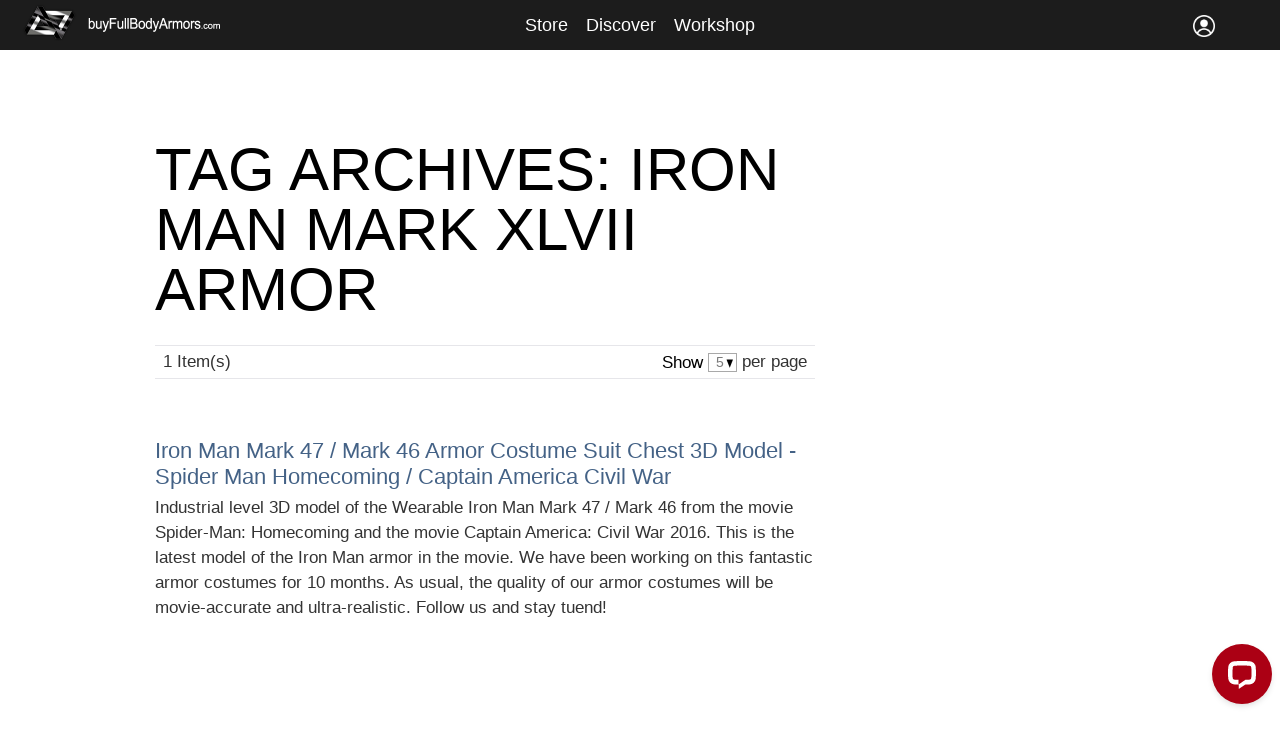

--- FILE ---
content_type: text/html; charset=UTF-8
request_url: https://buyfullbodyarmors.com/buy-iron-man-costume/Iron-Man-Mark-XLVII-armor/
body_size: 5496
content:
<!DOCTYPE html PUBLIC "-//W3C//DTD XHTML 1.0 Strict//EN" "http://www.w3.org/TR/xhtml1/DTD/xhtml1-strict.dtd">
<html xmlns="http://www.w3.org/1999/xhtml" xml:lang="en" lang="en">
<head>
<meta name="viewport" content="width=device-width, initial-scale=1.0, minimum-scale=1.0, maximum-scale=1.0, user-scalable=no"><meta name="p:domain_verify" content="82803c009f884756878cb24f55d1996c"/><meta http-equiv="Content-Type" content="text/html; charset=utf-8" /><title>Buy Iron Man suit, Halo Master Chief armor, Batman costume, Star Wars armor | Tag Archives: Iron Man Mark XLVII armor BuyFullBodyArmors.com</title><meta name="description" content="Buy Iron Man suit armor, Halo Master Chief armor costume, Batman suit armor, Star Wars armor for sale! Ultra-realistic wearable!" /><meta name="keywords" content="buy iron man suit, buy iron man costume, buy halo armor, buy master chief suit, batman suit for sale, star war armor for sale" /><meta name="robots" content="INDEX,FOLLOW" /><link rel="icon" href="https://buyfullbodyarmors.com/skin/frontend/default/default/favicon.ico" type="image/x-icon" /><link rel="shortcut icon" href="https://buyfullbodyarmors.com/skin/frontend/default/default/favicon.ico" type="image/x-icon" /><!--[if lt IE 7]><script type="text/javascript">//<![CDATA[    var BLANK_URL = 'https://buyfullbodyarmors.com/js/blank.html';    var BLANK_IMG = 'https://buyfullbodyarmors.com/js/spacer.gif';//]]></script><![endif]--><link rel="stylesheet" type="text/css" href="https://buyfullbodyarmors.com/media/css_secure/18653fb2439066c7203cf056e5fb78cc.css" media="all" />
<link rel="stylesheet" type="text/css" href="https://buyfullbodyarmors.com/media/css_secure/082e16f9a7c5b2bbccfa6d41d052fd40.css" media="print" />
<script type="text/javascript" src="https://buyfullbodyarmors.com/js/prototype/prototype.js"></script>
<script type="text/javascript" src="https://buyfullbodyarmors.com/js/lib/ccard.js"></script>
<script type="text/javascript" src="https://buyfullbodyarmors.com/js/prototype/validation.js"></script>
<script type="text/javascript" src="https://buyfullbodyarmors.com/js/scriptaculous/builder.js"></script>
<script type="text/javascript" src="https://buyfullbodyarmors.com/js/scriptaculous/effects.js"></script>
<script type="text/javascript" src="https://buyfullbodyarmors.com/js/scriptaculous/dragdrop.js"></script>
<script type="text/javascript" src="https://buyfullbodyarmors.com/js/scriptaculous/controls.js"></script>
<script type="text/javascript" src="https://buyfullbodyarmors.com/js/scriptaculous/slider.js"></script>
<script type="text/javascript" src="https://buyfullbodyarmors.com/js/varien/js.js"></script>
<script type="text/javascript" src="https://buyfullbodyarmors.com/js/varien/form.js"></script>
<script type="text/javascript" src="https://buyfullbodyarmors.com/js/varien/menu.js"></script>
<script type="text/javascript" src="https://buyfullbodyarmors.com/js/mage/translate.js"></script>
<script type="text/javascript" src="https://buyfullbodyarmors.com/js/mage/cookies.js"></script>
<script type="text/javascript" src="https://buyfullbodyarmors.com/js/jquery/jquery-1.8.3.min.js"></script>
<script type="text/javascript" src="https://buyfullbodyarmors.com/js/jquery/jquery-noconflict.js"></script>
<script type="text/javascript" src="https://buyfullbodyarmors.com/js/jquery/js0203.js"></script>
<script type="text/javascript" src="https://buyfullbodyarmors.com/js/jquery/popupwindow.js"></script>
<script type="text/javascript" src="https://buyfullbodyarmors.com/js/jquery/scripts_0425.js"></script>
<!--[if lt IE 8]>
<link rel="stylesheet" type="text/css" href="https://buyfullbodyarmors.com/media/css_secure/c01c4c87b11428dfa16acf1aa6e7526b.css" media="all" />
<![endif]-->
<!--[if lt IE 7]>
<script type="text/javascript" src="https://buyfullbodyarmors.com/js/lib/ds-sleight.js"></script>
<script type="text/javascript" src="https://buyfullbodyarmors.com/skin/frontend/base/default/js/ie6.js"></script>
<![endif]-->

<script type="text/javascript">
//<![CDATA[
Mage.Cookies.path     = '/';
Mage.Cookies.domain   = '.buyfullbodyarmors.com';
//]]>
</script>

<script type="text/javascript">
//<![CDATA[
optionalZipCountries = ["HK","IE","MO","PA"];
//]]>
</script>
<script type="text/javascript">//<![CDATA[
        var Translator = new Translate([]);
        //]]></script></head>
<body class=" tag-product-list">
<div class="wrapper">
        <noscript>
        <div class="global-site-notice noscript">
            <div class="notice-inner">
                <p>
                    <strong>JavaScript seems to be disabled in your browser.</strong><br />
                    You must have JavaScript enabled in your browser to utilize the functionality of this website.                </p>
            </div>
        </div>
    </noscript>
    <div class="page">
        

	<div class="header-container">
		<div class="header">
	 
			<a  class="logo original" href="https://buyfullbodyarmors.com/" target="_blank"><img src="https://buyfullbodyarmors.com/skin/frontend/default/default/images/new_logo_20170324_x2_w.png" alt="buyFullBodyArmors.com Iron Man suit, Halo Master Chief armor, Batman costume, Star Wars armor" /></a>
			<div class="quick-access">
				<!--<div class="box-icon cart-icon"><ul class="links">
                        <li class="first last" ><a href="https://buyfullbodyarmors.com/checkout/cart/" title="Cart empty" class="top-link-cart"><span>0</span> Cart</a></li>
            </ul>
</div>-->
				<a href="#" id="account-toggle" class="box-icon">				<span class="first"><span>&nbsp;</span></span>
				<span class="second"><span>&nbsp;</span></span>
				<span class="third"><span>&nbsp;</span></span>
				</a>
				<a href="#" id="menu-toggle" class="box-icon">				<span class="first"><span>&nbsp;</span></span>
				<span class="second"><span>&nbsp;</span></span>
				<span class="third"><span>&nbsp;</span></span>
				</a>
				
				<div class="account-link-pc">
								<ul class="links">
                        <li class="first last" ><a href="https://buyfullbodyarmors.com/customer/account/login/referer/aHR0cHM6Ly9idXlmdWxsYm9keWFybW9ycy5jb20vdGFnL3Byb2R1Y3QvbGlzdC90YWdJZC82MDcv/" title="Sign In / Register" >Sign In / Register</a></li>
            </ul>
				
				
				</div>				
				<div class="faq-link" style="float: right; display:none;">
					<ul><li><a href="https://buyfullbodyarmors.com/faq.html" target="blank">FAQ</a></li></ul>
				</div>
				
					
			</div>
			<div class="clear"></div>
			
			
	<script type="text/javascript">
		jQuery.noConflict(), jQuery(document).ready(function(n) {
			n("#account-toggle").click(function() {
				n("#menu-toggle").removeClass('active');
				n("#account-toggle").toggleClass('active');
				n(".menu-main-menu-container").removeClass("show");
				n(".account-link").toggleClass("show")
			}),n("#menu-toggle").click(function() {
				n("#account-toggle").removeClass('active');
				n("#menu-toggle").toggleClass('active');
				n(".account-link").removeClass("show");
				n(".menu-main-menu-container").toggleClass("show")
			}), n("li.second").hover(function() {
				n(this).children(".sub-menu").addClass("active")
			}, function() {
				n(this).children(".sub-menu").removeClass("active")
			})
		});
	</script>	
			<div class="menu-main-menu-container">
<ul>
<li class="second"><a href="https://buyfullbodyarmors.com/store.html/">Store</a>
<ul class="sub-menu">
<li id="menu-item-32" class="menu-item menu-item-type-taxonomy menu-item-object-category menu-item-32"><a href="https://buyfullbodyarmors.com/store.html/">Available Now</a></li>
<li id="menu-item-35" class="menu-item menu-item-type-taxonomy menu-item-object-category menu-item-35"><a href="https://buyfullbodyarmors.com/current-available-preorders-and-deals-for-armor-costumes-and-helmets.html">Preorder</a></li>
<li id="menu-item-101" class="menu-item menu-item-type-taxonomy menu-item-object-category menu-item-101"><a href="https://buyfullbodyarmors.com/upgrading.html">Upgrading</a></li>
</ul>
</li>
<li class="second"><a href="https://buyfullbodyarmors.com/news.html/">Discover</a>
<ul class="sub-menu">
<li id="menu-item-32" class="menu-item menu-item-type-taxonomy menu-item-object-category menu-item-32"><a href="https://buyfullbodyarmors.com/news.html/">News</a></li>
<li id="menu-item-35" class="menu-item menu-item-type-taxonomy menu-item-object-category menu-item-35"><a href="https://buyfullbodyarmors.com/coming-next.html/">Coming Next</a></li>
<li id="menu-item-101" class="menu-item menu-item-type-taxonomy menu-item-object-category menu-item-101"><a href="https://buyfullbodyarmors.com/in-planning.html/">In Planning</a></li>
<li id="menu-item-39" class="menu-item menu-item-type-taxonomy menu-item-object-category menu-item-39"><a href="https://buyfullbodyarmors.com/obsoleted.html/">Obsoleted</a></li>
</ul>
</li>
<li class="second"><a href="https://buyfullbodyarmors.com/about-us/">Workshop</a>
<ul class="sub-menu">
<li id="menu-item-40" class="menu-item menu-item-type-taxonomy menu-item-object-category menu-item-40"><a href="https://buyfullbodyarmors.com/about-us/">About Us</a></li>
<li id="menu-item-41" class="menu-item menu-item-type-taxonomy menu-item-object-category menu-item-41"><a href="https://buyfullbodyarmors.com/contact-us-to-buy">Contact Us</a></li>
<li id="menu-item-42" class="menu-item menu-item-type-taxonomy menu-item-object-category menu-item-42"><a href="https://buyfullbodyarmors.com/customer-reviews">Reviews</a></li>
</ul>
</li>
</ul>
<script type="text/javascript">// <![CDATA[
// Countdown settings for each timer
var countdownSettings = [
  { elementClass: "countdown-amk4342a", endDate: "Oct 31, 2025 08:00:00 GMT+0000" },
  { elementClass: "countdown-40kbolt", endDate: "Sep 21, 2025 08:00:00 GMT+0000" },
  { elementClass: "countdown-fot60h", endDate: "Sep 21, 2025 08:00:00 GMT+0000" },
  { elementClass: "countdown-40kh", endDate: "July 1, 2025 08:00:00 GMT+0000" },
  { elementClass: "countdown-amk46a", endDate: "August 30, 2024 08:00:00 GMT+0000" },
  { elementClass: "countdown-amk46h", endDate: "Dec 24, 2024 08:00:00 GMT+0000" },
  { elementClass: "countdown-ma5c", endDate: "April 28, 2024 08:00:00 GMT+0000" },
  { elementClass: "countdown-arc920", endDate: "April 28, 2024 08:00:00 GMT+0000" },
  { elementClass: "countdown-christmas", endDate: "Dec 24, 2024 08:00:00 GMT+0000" },
  { elementClass: "countdown-hm6g", endDate: "June 30, 2025 08:00:00 GMT+0000" },
  { elementClass: "countdown-ica", endDate: "January 31, 2026 08:00:00 GMT+0000" },
];

// Function to update countdowns
function updateCountdowns() {
  var now = new Date().getTime();
  var allCountdownsOver = true;

  countdownSettings.forEach(function(setting) {
    var countdownElements = document.getElementsByClassName(setting.elementClass);
    var countDownDate = new Date(setting.endDate).getTime();
    var distance = countDownDate - now;

    Array.from(countdownElements).forEach(function(countdownElement) {
      if (distance >= 0) {
        allCountdownsOver = false;
        var days = Math.floor(distance / (1000 * 60 * 60 * 24));
        var hours = Math.floor((distance % (1000 * 60 * 60 * 24)) / (1000 * 60 * 60));
        var minutes = Math.floor((distance % (1000 * 60 * 60)) / (1000 * 60));
        var seconds = Math.floor((distance % (1000 * 60)) / 1000);

        countdownElement.innerHTML = days + "d " + hours + "h " + minutes + "m " + seconds + "s ";
      } else {
        countdownElement.innerHTML = "The deal is concluded.";
      }
    });
  });

  if (allCountdownsOver) {
    clearInterval(interval);
  }
}

// Update the countdowns every 1 second
var interval = setInterval(updateCountdowns, 1000);
// ]]></script>
</div>			<div class="account-link hide-menu">
								<ul class="links">
                        <li class="first last" ><a href="https://buyfullbodyarmors.com/customer/account/login/referer/aHR0cHM6Ly9idXlmdWxsYm9keWFybW9ycy5jb20vdGFnL3Byb2R1Y3QvbGlzdC90YWdJZC82MDcv/" title="Sign In / Register" >Sign In / Register</a></li>
            </ul>
			</div>
						
			
			
		</div>
		
		
	</div>
	<!--<div class="header-follow-us large" ><div class="addthis_inline_follow_toolbox"></div></div>-->
	
	<span style="display:none" id="current-time">
	2026,1,7,01,57,33</span>
	
		<div class="clear"></div>


        <div class="main-container col2-right-layout">
            <div class="main">
                                <div class="col-main">
                                        <div class="page-title archive-title">
    <h1>Tag Archives: Iron Man Mark XLVII armor</h1>
</div>
        <div class="category-products">
   
    <div class="toolbar-top">
        <div class="toolbar">
    <div class="pager">
        <p class="amount">
                            <strong>1 Item(s)</strong>
                    </p>

        <div class="limiter">
            <label>Show</label>
            <select onchange="setLocation(this.value)">
                            <option value="https://buyfullbodyarmors.com/tag/product/list/tagId/607/?limit=5" selected="selected">
                    5                </option>
                            <option value="https://buyfullbodyarmors.com/tag/product/list/tagId/607/?limit=10">
                    10                </option>
                        </select> per page        </div>

        
    
    
    
    
    

    </div>

  
</div>
    </div>
	
        <ol class="products-list" id="products-list">
            <li class="item last">
                        
                        <div class="product-shop">
                <div class="f-fix">
                   
                    <h2 class="product-name"><a href="https://buyfullbodyarmors.com/iron-man-mark-47-mark-46-armor-costume-suit-chest-3d-model-spider-man-homecoming-captain-america-civil-war.html" title="">Iron Man Mark 47 / Mark 46 Armor Costume Suit Chest 3D Model - Spider Man Homecoming / Captain America Civil War</a></h2>
                                         <div class="desc std">
					
                        <p>Industrial level 3D model of the Wearable Iron Man Mark 47 / Mark 46 from the movie Spider-Man: Homecoming and the movie Captain America: Civil War 2016. This is the latest model of the Iron Man armor in the movie. We have been working on this fantastic armor costumes for 10 months. As usual, the quality of our armor costumes will be movie-accurate and ultra-realistic. Follow us and stay tuend!</p>

<iframe width="660" height="371" src="https://www.youtube.com/embed/bhTfJHsqdBI" frameborder="0" allowfullscreen></iframe>                      
                       
                    </div>
                                      </div>
				<footer class="tags entry-meta">
					This entry was posted in <a href='https://buyfullbodyarmors.com/maybe.html'>Secret</a>,<a href='https://buyfullbodyarmors.com/iron-man-suit-mark-46-wearable-armor-costume-milestones.html'>Iron Man Suit Mark 46 XLVI Wearable Armor Costume R&D Milestones</a>,<a href='https://buyfullbodyarmors.com/iron-man-suit-mark-46-wearable-armor-costume-full-history.html'>Iron Man Suit Mark 46 XLVI Wearable Armor Costume R&D Full History</a>,<a href='https://buyfullbodyarmors.com/iron-man-suit-mark-47-xlvii-wearable-armor-costume-milestones.html'>Iron Man Suit Mark 47 XLVII Wearable Armor Costume R&D Milestones</a>,<a href='https://buyfullbodyarmors.com/iron-man-suit-mark-47-xlvii-wearable-armor-costume-full-history.html'>Iron Man Suit Mark 47 XLVII Wearable Armor Costume R&D Full History</a> and tagged <a href='https://buyfullbodyarmors.com/buy-iron-man-costume/cosplay/'>cosplay</a>,<a href='https://buyfullbodyarmors.com/buy-iron-man-costume/costume/'>costume</a>,<a href='https://buyfullbodyarmors.com/buy-iron-man-costume/Iron-Man-Mark-47-armor/'>Iron Man Mark 47 armor</a>,<a href='https://buyfullbodyarmors.com/buy-iron-man-costume/Iron-Man-Mark-XLVII-armor/'>Iron Man Mark XLVII armor</a>,<a href='https://buyfullbodyarmors.com/buy-iron-man-costume/Iron-Man-Mark-47-costume/'>Iron Man Mark 47 costume</a>,<a href='https://buyfullbodyarmors.com/buy-iron-man-costume/Iron-Man-Mark-XLVII-costume/'>Iron Man Mark XLVII costume</a>,<a href='https://buyfullbodyarmors.com/buy-iron-man-costume/Iron-Man-Mark-47-suit/'>Iron Man Mark 47 suit</a>,<a href='https://buyfullbodyarmors.com/buy-iron-man-costume/Iron-Man-Mark-XLVII-suit/'>Iron Man Mark XLVII suit</a>,<a href='https://buyfullbodyarmors.com/buy-iron-man-costume/Iron-Man-Mark-47-helmet/'>Iron Man Mark 47 helmet</a>,<a href='https://buyfullbodyarmors.com/buy-iron-man-costume/Iron-Man-Mark-XLVII-helmet/'>Iron Man Mark XLVII helmet</a>,<a href='https://buyfullbodyarmors.com/buy-iron-man-costume/wearable-Iron-Man-Mark-46-armor/'>wearable Iron Man Mark 46 armor</a>,<a href='https://buyfullbodyarmors.com/buy-iron-man-costume/wearable-Iron-Man-Mark-XLVI-armor/'>wearable Iron Man Mark XLVI armor</a>,<a href='https://buyfullbodyarmors.com/buy-iron-man-costume/wearable-Iron-Man-Mark-46-costume/'>wearable Iron Man Mark 46 costume</a>,<a href='https://buyfullbodyarmors.com/buy-iron-man-costume/wearable-Iron-Man-Mark-XLVI-costume/'>wearable Iron Man Mark XLVI costume</a>,<a href='https://buyfullbodyarmors.com/buy-iron-man-costume/wearable-Iron-Man-Mark-46-suit/'>wearable Iron Man Mark 46 suit</a>,<a href='https://buyfullbodyarmors.com/buy-iron-man-costume/wearable-Iron-Man-Mark-XLVI-suit/'>wearable Iron Man Mark XLVI suit</a>,<a href='https://buyfullbodyarmors.com/buy-iron-man-costume/wearable-Iron-Man-Mark-46-helmet/'>wearable Iron Man Mark 46 helmet</a>,<a href='https://buyfullbodyarmors.com/buy-iron-man-costume/wearable-Iron-Man-Mark-XLVI-helmet/'>wearable Iron Man Mark XLVI helmet</a>,<a href='https://buyfullbodyarmors.com/buy-iron-man-costume/comic-con-2017/'>comic con 2017</a>,<a href='https://buyfullbodyarmors.com/buy-iron-man-costume/Captain-America:-Civil-War/'>Captain America: Civil War</a>,<a href='https://buyfullbodyarmors.com/buy-iron-man-costume/Spider-Man:-Homecoming/'>Spider-Man: Homecoming</a> on <a title='5:24 am' href='https://buyfullbodyarmors.com/iron-man-mark-47-mark-46-armor-costume-suit-chest-3d-model-spider-man-homecoming-captain-america-civil-war.html'>May 26,2017</a>.				</footer>
            </div>
        </li>
        </ol>
    <script type="text/javascript">decorateList('products-list', 'none-recursive')</script>

   
    <div class="toolbar-bottom">
        <div class="toolbar">
    <div class="pager">
        <p class="amount">
                            <strong>1 Item(s)</strong>
                    </p>

        <div class="limiter">
            <label>Show</label>
            <select onchange="setLocation(this.value)">
                            <option value="https://buyfullbodyarmors.com/tag/product/list/tagId/607/?limit=5" selected="selected">
                    5                </option>
                            <option value="https://buyfullbodyarmors.com/tag/product/list/tagId/607/?limit=10">
                    10                </option>
                        </select> per page        </div>

        
    
    
    
    
    

    </div>

  
</div>
    </div>
</div>
                </div>
                <div class="col-right sidebar"></div>
            </div>
        </div>
         


<div id="help-section"  class="home-block catalog-list">
	<h6 class="dark-txt-txt">have questions or concerns? contact us.</h6>
	<p class="dark-txt clear txt-center"><span class="border-box">administrator@buyfullbodyarmors.com</span></p>
</div>
	
	
<div class="catalog-cms before-footer">
	<a href="https://buyfullbodyarmors.com/store.html/#list-top" target="_blank"><img src="https://buyfullbodyarmors.com/skin/frontend/default/default/images/store_banner_word_20170322.png"  ></a>
</div>	
<div class="footer-container">



    <div class="footer new-footer test" style="position:relative;">
		<div class="footer-content">
		  <div class="link-1 "><div style="font-size: 14px;">
<p>&copy; 2013-2025 www.buyFullBodyArmors.com</p>
<p><span>&nbsp;&nbsp;&nbsp;&nbsp;</span></p>
<p><span><a href="https://buyfullbodyarmors.com/news.html" target="_blank">News</a></span> <span><a href="https://buyfullbodyarmors.com/faq.html" target="_blank">FAQ</a> </span></p>
<p><span>&nbsp;&nbsp;&nbsp;&nbsp;</span></p>
<p><span><a href="https://buyfullbodyarmors.com/customer-reviews" target="_blank">Customer Reviews</a></span> <span><a href="https://www.instagram.com/buyfullbodyarmors_com" target="_blank">Instagram</a></span> <span><a href="https://www.facebook.com/buyfullbodyarmorscom" target="_blank">Facebook</a></span> <span><a href="https://www.tiktok.com/@buyfullbodyarmors.com" target="_blank">TikTok</a></span> <span><a href="https://www.youtube.com/c/buyfullBodyArmorscom" target="_blank">YouTube</a></span></p>
</div></div>

		</div>
 
		  
		  
		 
		
		
</div>

</div>

<!-- Start of LiveChat (www.livechat.com) code -->

<script>
    window.__lc = window.__lc || {};
    window.__lc.license = 17082558;
    ;(function(n,t,c){function i(n){return e._h?e._h.apply(null,n):e._q.push(n)}var e={_q:[],_h:null,_v:"2.0",on:function(){i(["on",c.call(arguments)])},once:function(){i(["once",c.call(arguments)])},off:function(){i(["off",c.call(arguments)])},get:function(){if(!e._h)throw new Error("[LiveChatWidget] You can't use getters before load.");return i(["get",c.call(arguments)])},call:function(){i(["call",c.call(arguments)])},init:function(){var n=t.createElement("script");n.async=!0,n.type="text/javascript",n.src="https://cdn.livechatinc.com/tracking.js",t.head.appendChild(n)}};!n.__lc.asyncInit&&e.init(),n.LiveChatWidget=n.LiveChatWidget||e}(window,document,[].slice))
</script>
<noscript>Chat with us, powered by </noscript>

<!-- End of LiveChat code -->            </div>
</div>
<script>
  (function(i,s,o,g,r,a,m){i['GoogleAnalyticsObject']=r;i[r]=i[r]||function(){
  (i[r].q=i[r].q||[]).push(arguments)},i[r].l=1*new Date();a=s.createElement(o),
  m=s.getElementsByTagName(o)[0];a.async=1;a.src=g;m.parentNode.insertBefore(a,m)
  })(window,document,'script','//www.google-analytics.com/analytics.js','ga');

  ga('create', 'UA-41923411-4', 'buyfullbodyarmors.com');
  ga('require', 'displayfeatures');
  ga('send', 'pageview');

</script></body>
</html>


--- FILE ---
content_type: text/css
request_url: https://buyfullbodyarmors.com/media/css_secure/18653fb2439066c7203cf056e5fb78cc.css
body_size: 197595
content:

.v-top,caption,img,td,th{vertical-align:top}.map-popup-text,.opc-block-progress dd.complete strong{word-wrap:break-word}*{margin:0;padding:0}body{background:#fff;font:17px/1.47059 "Segoe UI",Arial,verdana,Helvetica,sans-serif;color:#333;text-align:center}address,cite{font-style:normal}img{border:0}.a-like,a,button.button.a-like,button.button.a-like span{color:#446286;text-decoration:underline;border:none;background:0 0;font-family:"Segoe UI",Arial,verdana,Helvetica,sans-serif;text-transform:none;letter-spacing:0;padding:0}fieldset,table{border:0}.hidden,.no-padding{padding:0!important}.emp-color{color:#446286}.dark-color{color:#000}.a-like:hover,a:hover,button.button.a-like:hover,button.button.a-like:hover span{text-decoration:none;color:#000;cursor:pointer;background:0 0}:focus{outline:0}.bold,button.button.bold span{font-weight:700}.fz-18{font-size:18px}.fz-16{font-size:16px}.fz-14{font-size:14px}.lh-12{line-height:1.2}.mgb-6{margin-bottom:6px}.h-like,h1,h2,h3,h4,h5,h6{margin:0 0 5px;line-height:1.2;color:#000}h1{font-size:26px;font-weight:400}.catalog-product-view.category-store h1,.product-h1,.product-name span,h2{font-size:22px;font-weight:400}.product-h1,.product-name span{line-height:1;color:#000;font-size: 34px;}h3{font-size:18px;font-weight:400}h4{font-size:14px;font-weight:400}h5,h6{font-weight:700}.catalog-product-view.category-store h1{font-size:10px;background:url(https://buyfullbodyarmors.com/skin/frontend/default/default/images/title_bg.gif) #000;margin:0;color:#fff}form{display:inline}.display-none,legend{display:none}table{border-spacing:0;empty-cells:show;font-size:100%}caption,td,th{text-align:left;font-weight:400}p{margin:0 0 10px}.hidden,.no-margin{margin:0!important}strong{font-weight:700}address{line-height:1.5}.checkout-footer address,.footer address{font-size:12px}blockquote,q{quotes:none}q:after,q:before{content:''}big,small{font-size:1em}ol,ul{list-style:none}.hidden{display:block!important;border:0!important;font-size:0!important;line-height:0!important;width:0!important;height:0!important;overflow:hidden!important}.f-fix,.page{width:100%}.nobr{white-space:nowrap!important}.wrap{white-space:normal!important}.a-left{text-align:left!important}.a-center{text-align:center!important}.a-right{text-align:right!important}.data-table thead th,.pager .limiter label,.pager .limiter select,.please-wait img,.sorter .sort-by label,.sorter .sort-by select,.sp-methods .centinel-logos img,.v-middle{vertical-align:middle}.f-left,.left{float:left!important}.f-right,.right{float:right!important}.f-none{float:none!important}.col-left,.col-main,.f-fix,.page{float:left}.no-display{display:none}.no-bg{background:0 0!important}.page-empty,.page-popup,.page-print{background:#fff;text-align:left}.no-decoration{text-decoration:none}.wrapper{min-width:954px;overflow:hidden}.page-print{padding:25px 30px}.page-empty{padding:20px}.page-popup{padding:25px 30px}.main-container{clear:both;float:left;width:100%}.main{width:970px;margin:0 auto;min-height:400px;padding:0 0 40px;background:0 0;text-align:left}.catalog-product-view .main{background:0 0;width:100%;padding:0;margin-top:50px}.col-left{width:290px;padding:0 0 1px}.col-main{width:660px;padding:0}.col-right{float:right;width:265px;padding:0 0 0px 15px;margin-top:90px;position:relative;border-left:1px solid #e6e6ea;}.block-title{font-size:18px;padding-bottom:16px}.col1-layout .col-main{float:none;width:auto}.col2-left-layout .col-main{float:right}.col3-layout .col-main{width:475px;margin-left:17px}.col3-layout .col-wrapper{float:left;width:687px}.col3-layout .col-wrapper .col-main{float:right}.col2-set .col-1{float:right;width:48.5%}.col3-set .col-1,.col3-set .col-2{float:left;width:32%}.col2-set .col-2{float:left;width:48.5%}.col2-set .col-narrow{width:32%}.col2-set .col-wide{width:65%}.col3-set .col-2{margin-left:2%}.col3-set .col-3{float:right;width:32%}.col4-set .col-1,.col4-set .col-2,.col4-set .col-3{float:left;width:23.5%}.col4-set .col-2{margin:0 2%}.col4-set .col-4{float:right;width:23.5%}input:focus,label,select:focus,textarea:focus{color:#000}button,input,select,textarea{font:14px/15px "Segoe UI",Arial,Helvetica,sans-serif;vertical-align:middle;color:#7a7a7a;border-color:#a9a9a9}input.input-text,textarea{padding:1px;border:1px solid #a9a9a9}input.input-text{text-indent:8px}textarea{padding-left:6px}select{padding:1px 10px 1px 1px;text-indent:6px;-webkit-appearance:none;-moz-appearance:none;text-overflow:'';background:url(https://buyfullbodyarmors.com/skin/frontend/default/default/images/select_arrow.png) 97% center no-repeat #fff;background-size:10px 15px}select option{padding-right:10px}select.multiselect option{border-bottom:1px solid #b6b6b6;padding:2px 5px}select.multiselect option:last-child{border-bottom:0}textarea{overflow:auto;background:#fff;padding:10px}input.checkbox,input.radio{margin-right:3px}input.qty{width:2.5em!important}button.button::-moz-focus-inner{padding:0;border:0}button.button{-webkit-border-fit:lines}.button-like,button.button{overflow:visible;width:auto;padding:0;margin:0;background:0 0;cursor:pointer;border:1px solid #000;text-decoration:none}.messages,.page-title{overflow:hidden;width:100%}button.button:hover span{background:#c7a567;color:#fff}.button-like:hover,button.button:hover{background:#c7a567;border-color:#c7a567}.button-like,button.button,button.button span{-webkit-transition:all .3s;-moz-transition:all .3s;-ms-transition:all .3s;-o-transition:all .3s;transition:all .3s;letter-spacing:2px}.button-like,button.button span{background:#fff;color:#000;font:400 14px/40px bgmd,"Segoe UI",Arial,Helvetica,sans-serif;height:40px;padding:0 17px;text-align:center;white-space:nowrap;text-transform:uppercase;font-weight:700;display:inline-block}.button-like{padding:0 34px}button.btn-checkout span{width:214px}button.btn-checkout span span{background-position:100% 0;padding:0}button.btn-checkout.no-checkout span{background-position:0 100%;color:#b8baba}button.btn-checkout.no-checkout span span{background-position:100% 100%}button.button-wider span{padding:0 30px}.button-like.yellow-button:hover,.yellow-button:hover,button.yellow-button:hover,button.yellow-button:hover span{background:#fff;color:#000}button.hover-yellow-button:hover,button.yellow-button{border:1px solid #fec325}.gold-button:hover,.gold-button:hover span,.hover-yellow-button:hover,.yellow-button,button.gold-button:hover,button.gold-button:hover span,button.hover-yellow-button:hover,button.hover-yellow-button:hover span,button.yellow-button,button.yellow-button span{background:#fec325;color:#000;border-color:#fec325}.dark-button,button.dark-button,button.dark-button span{background:#000;color:#fff}.gold-button,.gold-button span,.hover-gold:hover,.hover-gold:hover span,button.gold-button,button.gold-button span{background:#c7a567;color:#fff;border-color:#c7a567}button.button.hover-white:hover,button.button.hover-white:hover span{background:#fff;color:#000}button.button.transparent,button.button.transparent span,button.button.transparent:hover,button.button.transparent:hover span{background:0 0;color:#7a7a7a}#payment-buttons-container button.button,#payment-buttons-container button.button span,#shipping-method-buttons-container button.button,#shipping-method-buttons-container button.button span{background:#c7a567;color:#fff;border-color:#c7a567}#payment-buttons-container button.button:hover,#payment-buttons-container button.button:hover span,#shipping-method-buttons-container button.button:hover,#shipping-method-buttons-container button.button:hover span{background:#fec325;color:#000;border-color:#fec325}p.control input.checkbox,p.control input.radio{margin-right:6px}input.input-text:focus,select:focus,textarea:focus{background-color:#fff}textarea:focus{background:#eee}.form-list li{margin:0 0 8px}.form-list label{float:left;position:relative;z-index:0;margin-top:4px}.form-list label.required em{float:right;font-style:normal;color:#eb340a;position:absolute;top:0;right:-8px}.std blockquote,tr.summary-details-excluded{font-style:italic}.form-list li.control label{float:none;font-weight:400}.form-list li.control input.checkbox,.form-list li.control input.radio{margin-right:6px}.form-list li.control .input-box{clear:none;display:inline;width:auto}.form-list .input-box{display:block;clear:both;width:240px}#login-form .input-box{width:100%}.account-create .form-list label.required em{display:none}.form-list .field{float:left;width:230px}.form-list input.input-text{width:200px;height:26px}#checkout-step-login .form-list input.input-text,.account-create .form-list input.input-text,.account-login .form-list input.input-text{width:286px}.form-list textarea{width:254px;height:10em}.form-list select{width:204px;height:30px}.form-list li.wide .input-box{width:474px}.form-list li.wide input.input-text{width:430px}.form-list li.wide textarea{width:529px}.form-list li.wide select{width:434px}.form-list li.additional-row{border-top:1px solid #e6e6ea;margin-top:10px;padding-top:7px}.form-list li.additional-row .btn-remove{float:right;margin:5px 0 0}.form-list .input-range input.input-text{width:74px}.form-list-narrow li{margin-bottom:0}.form-list-narrow li .input-box{margin-bottom:6px}.form-list-narrow li.wide .input-box{width:260px}.form-list-narrow li.wide input.input-text,.form-list-narrow li.wide textarea{width:254px}.form-list-narrow li.wide select{width:260px}.form-list .customer-name-middlename-suffix .input-box,.form-list .customer-name-prefix .input-box,.form-list .customer-name-prefix-middlename .input-box,.form-list .customer-name-prefix-middlename-suffix .input-box,.form-list .customer-name-prefix-suffix .input-box,.form-list .customer-name-suffix .input-box{width:auto}.form-list .name-prefix{width:65px}.form-list .name-prefix select{width:55px}.form-list .name-prefix input.input-text{width:49px}.form-list .name-suffix{width:65px}.form-list .name-suffix select{width:55px}.form-list .name-suffix input.input-text{width:49px}.form-list .name-middlename{width:70px}.form-list .name-middlename input.input-text{width:49px}.form-list .customer-name-prefix-middlename .name-firstname,.form-list .customer-name-prefix-middlename-suffix .name-firstname{width:140px}.form-list .customer-name-prefix-middlename .name-firstname input.input-text,.form-list .customer-name-prefix-middlename-suffix .name-firstname input.input-text{width:124px}.form-list .customer-name-prefix-middlename-suffix .name-lastname{width:205px}.form-list .customer-name-prefix-middlename-suffix .name-lastname input.input-text{width:189px}.form-list .customer-name-prefix-suffix .name-firstname{width:210px}.form-list .customer-name-prefix-suffix .name-lastname{width:205px}.form-list .customer-name-prefix-suffix .name-firstname input.input-text,.form-list .customer-name-prefix-suffix .name-lastname input.input-text{width:189px}.form-list .customer-name-middlename .name-firstname,.form-list .customer-name-prefix .name-firstname{width:210px}.form-list .customer-name-middlename .name-firstname,.form-list .customer-name-middlename-suffix .name-firstname,.form-list .customer-name-middlename-suffix .name-lastname,.form-list .customer-name-suffix .name-lastname{width:205px}.form-list .customer-name-middlename .name-firstname input.input-text,.form-list .customer-name-middlename-suffix .name-firstname input.input-text,.form-list .customer-name-middlename-suffix .name-lastname input.input-text,.form-list .customer-name-prefix .name-firstname input.input-text,.form-list .customer-name-suffix .name-lastname input.input-text{width:189px}.form-list .customer-dob .dob-day,.form-list .customer-dob .dob-month,.form-list .customer-dob .dob-year{float:left}.form-list .customer-dob input.input-text{display:block;width:74px}.form-list .customer-dob label{font-size:10px;font-weight:400;color:#888}.breadcrumbs li strong,.error,.fieldset .legend,.success,.validation-advice{font-weight:normal}.form-list .customer-dob .dob-day,.form-list .customer-dob .dob-month{width:60px}.form-list .customer-dob .dob-day input.input-text,.form-list .customer-dob .dob-month input.input-text{width:46px}.form-list .customer-dob .dob-year{width:140px}.form-list .customer-dob .dob-year input.input-text{width:134px}.buttons-set{clear:both;margin:4em 0 0;padding:8px 0 0;text-align:right}.buttons-set p.required{margin:0 0 10px}.buttons-set .back-link{float:left;margin:0;display:none}.buttons-set button.button{float:right;margin-left:5px}.buttons-set-order{margin:10px 0 0}.buttons-set-order .please-wait{padding:12px 7px 0 0}#co-billing-form .form-list>.control{display:none}.fieldset{border:1px solid #e6e6ea;background:0 0;padding:22px 25px 12px 33px;margin:28px 0}.fieldset .legend{float:left;font-size:13px;border:1px solid #e6e6ea;background:#fff;margin:-33px 0 0 -10px;padding:0 8px;position:relative}.validation-advice{clear:both;min-height:13px;margin:3px 0 0;padding-left:17px;font-size:11px;line-height:13px;background:url(https://buyfullbodyarmors.com/skin/frontend/default/default/images/validation_advice_bg.gif) 2px 0 no-repeat;color:#eb340a}.validation-failed{border:1px dashed #eb340a!important}p.required{font-size:11px;text-align:right;color:#EB340A}.pager,.title-buttons{text-align:center}.v-fix{float:left}.v-fix .validation-advice{display:block;width:12em;margin-right:-12em;position:relative}.breadcrumbs li,.pager .pages ol{display:inline}.success{color:#3d6611}.error{color:#df280a}.notice{color:#fff;margin:10px 0}.messages,.messages ul{list-style:none!important;margin:0!important;padding:0!important}.messages li{margin:0 0 10px!important}.messages li li{margin:0 0 3px!important}.error-msg,.note-msg,.notice-msg,.success-msg{background-position:10px 9px!important;background-repeat:no-repeat!important;min-height:24px!important;padding:8px 8px 8px 32px!important}.error-msg{background-image:url(https://buyfullbodyarmors.com/skin/frontend/default/default/images/i_msg-error.gif);color:#df280a}.success-msg{background-image:url(https://buyfullbodyarmors.com/skin/frontend/default/default/images/i_msg-success.gif);color:#01AF8C}.note-msg,.notice-msg{border-color:#fcd344;background-color:#fafaec;background-image:url(https://buyfullbodyarmors.com/skin/frontend/default/default/images/i_msg-note.gif);color:#3d6611}.breadcrumbs{margin:30px 0 0;display:none;}.category-image-view .page-title.category-title{margin:90px -5px 25px}.page-title{margin:90px 0 25px}.page-title h1,.page-title h2{margin:0;font-size:20px;line-height:1}.page-title .separator{margin:0 3px}.page-title .link-rss{float:right;margin:7px 0 0}.title-buttons h1,.title-buttons h2,.title-buttons h3,.title-buttons h4,.title-buttons h5,.title-buttons h6{float:left}.sub-title,.subtitle{clear:both;padding:15px 0 0;font-size:15px;font-weight:700;margin:0 0 6px;color:#446286}.pager{padding:4px 8px}.pager .amount{float:left;margin:0}.amount strong{font-weight:400}.pager .limiter{float:right}.pager .limiter select{margin:0 0 1px}.pager .pages{margin:0 140px}.pager .pages li{display:inline;margin:0 2px}.sorter{font-size:11px;background:url(https://buyfullbodyarmors.com/skin/frontend/default/default/images/bkg_toolbar.gif) 0 100% repeat-x #fff;padding:3px 8px;border-top:1px solid #e2e2e2}.sorter .view-mode{float:left;margin:0}.sorter .sort-by{float:right;padding-right:36px}.sorter .sort-by select{padding:0;margin:0 0 1px}.toolbar .pager{padding:3px 8px;border-bottom:1px solid #e6e6ea;border-top:1px solid #e6e6ea}.toolbar .sorter{border-bottom:1px solid #fff}.data-table{width:100%;border:1px solid #e6e6ea}.data-table .odd{background:#fff}.data-table .even{background:#efefef}.data-table td.last,.data-table th.last{border-right:0}.data-table tr.last td,.data-table tr.last th{border-bottom:0!important}.data-table th{padding:3px 8px;font-weight:700}#checkout-review-table.data-table th{font-weight:400;border-right:1px solid #e6e6ea;padding:5px 14px}.data-table td{padding:3px 8px}#checkout-review-table.data-table td{padding:14px}#checkout-review-table.data-table tfoot td{padding:2px 14px}#checkout-review-table.data-table tfoot tr.subtotal td{padding-top:8px}#checkout-review-table.data-table tfoot tr.grand-total td{padding-bottom:8px}#checkout-review-table-wrapper tfoot{color:#000}.data-table thead tr.first th{border:1px solid #e6e6ea!important;background:#e6e6ea;color:#000}.cart-price,.data-table thead th a,.data-table thead th a:hover{color:#fff}.data-table thead th{font-weight:700;padding:2px 8px;white-space:nowrap;background:0 0}.data-table thead th.wrap{white-space:normal}.data-table thead th .tax-flag{font-size:11px;white-space:nowrap}.data-table tfoot{border-bottom:1px solid #d9dde3}.data-table tfoot tr.first td{border-top:1px solid #e6e6ea}.data-table tfoot tr{background-color:transparent!important}.data-table tfoot td{padding-top:1px;padding-bottom:1px;border-bottom:0;border-right:1px solid #e6e6ea}.data-table tfoot strong{font-size:16px}.data-table tbody td,.data-table tbody th{border-bottom:1px solid #e6e6ea}.data-table tbody.even tr td,.data-table tbody.odd tr td{border-bottom:0}.data-table tbody.even tr.border td,.data-table tbody.odd tr.border td{border-bottom:1px solid #e6e6ea}.data-table tbody td .option-label{font-weight:700;font-style:italic}.data-table tbody td .option-value{padding-left:10px}.info-box{background:url(https://buyfullbodyarmors.com/skin/frontend/default/default/images/bkg_block-title.gif) repeat-x #fff;border:1px solid #d0cbc1;padding:12px 15px;margin:0 0 15px}.std dl dd,.std ul.disc{margin:0 0 10px}.info-box h2{font-weight:700;font-size:13px}.info-table th{font-weight:700;padding:2px 15px 2px 0}.info-table td{padding:2px 0}.cart-tax-info,.cart-tax-info .cart-price,.cart-tax-total{padding-right:20px}tr.summary-total{cursor:pointer}tr.summary-total .summary-collapse{float:right;text-align:right;padding-left:20px;background:url(https://buyfullbodyarmors.com/skin/frontend/default/default/images/bkg_collapse.gif) 0 5px no-repeat;cursor:pointer}tr.show-details .summary-collapse{background-position:0 -52px}tr.summary-details td{font-size:11px;background-color:#dae1e4;color:#626465}tr.summary-details-first td{border-top:1px solid #d2d8db}.cart-tax-info{display:block}.cart-tax-total{display:block;background:url(https://buyfullbodyarmors.com/skin/frontend/default/default/images/bkg_collapse.gif) 100% 5px no-repeat;cursor:pointer}.cart-tax-info .price,.cart-tax-total .price{display:inline!important;font-weight:400!important}.link-cart,.link-compare,.link-print,.link-reorder,.link-wishlist,.std b,.std dl dt,.std dt,.std strong{font-weight:700}.cart-tax-total-expanded{background-position:100% -52px}.std .subtitle{padding:0}.std ol.ol{list-style:decimal;padding-left:1.5em}.std ul.disc{list-style:disc;padding-left:18px}.std address,.std blockquote,.std dl,.std ol,.std p,.std ul{margin:0 0 14px;padding:0}.std ol,.std ul{padding-left:1.5em}.std ul{list-style:disc;clear:both}.std ol{list-style:decimal}.std blockquote,.std dd{padding:0 0 0 1.5em}.std ul ul{list-style-type:circle}.std ol ol,.std ol ul,.std ul ol,.std ul ul{margin:0}.std address{font-style:normal}.std em,.std i{font-style:italic}.std>:last-child,.entry-description>:last-child{margin-bottom:14px;display:block}.links li{display:inline}.links li.first{padding-left:0!important}.links li.last{background:0 0!important;padding-right:0!important}.link-cart{color:#dc6809!important}.link-print{color:#446286}.link-rss{background:url(https://buyfullbodyarmors.com/skin/frontend/default/default/images/i_rss.gif) 0 2px no-repeat;padding-left:18px;line-height:14px;white-space:nowrap}.btn-previous,.btn-remove{width:11px;height:11px;line-height:0;text-indent:-999em;overflow:hidden;display:block}.btn-remove{background:url(https://buyfullbodyarmors.com/skin/frontend/default/default/images/btn_remove.gif) no-repeat}.btn-previous{font-size:0;background:url(https://buyfullbodyarmors.com/skin/frontend/default/default/images/btn_previous.gif) no-repeat}a.btn-remove2{display:block;width:76px;height:16px;text-align:left;line-height:16px;background:url(https://buyfullbodyarmors.com/skin/frontend/default/default/images/btn_trash.gif) left center no-repeat;text-indent:0;overflow:hidden;padding-left:15px}.btn-edit,.divider{font-size:0;line-height:0;display:block}.btn-edit,.divider,.header .logo strong{text-indent:-999em;overflow:hidden}.btn-edit{width:11px;height:11px;background:url(https://buyfullbodyarmors.com/skin/frontend/default/default/images/btn_edit.gif) no-repeat}.cards-list dt{margin:5px 0 0}.cards-list .offset{padding:2px 0 2px 20px}.separator{margin:0 3px}.divider{clear:both;height:1px;margin:10px 0;background:url(https://buyfullbodyarmors.com/skin/frontend/default/default/images/bkg_divider1.gif) 0 50% repeat-x}.global-site-notice{border:1px solid #cfcfcf;border-width:0 0 1px;background:#ffff90;font-size:12px;line-height:1.25;text-align:center;color:#2f2f2f}.global-site-notice .notice-inner{width:860px;margin:0 auto;padding:12px 0 12px 80px;background:url(https://buyfullbodyarmors.com/skin/frontend/default/default/images/i_notice.gif) 20px 25px no-repeat;text-align:left}.global-site-notice .notice-inner p{margin:0;border:1px dotted #cccc73;padding:10px}.global-site-notice .notice-inner .actions{padding-top:10px}.demo-notice{margin:0;padding:6px 10px;background:#d75f07;font-size:12px;line-height:1.15;border:0;text-align:center;color:#fff}.demo-notice .notice-inner{width:auto;padding:0;background:0 0;text-align:center}.demo-notice .notice-inner p{padding:0;border:0}.logo{float:left}.hello{margin-right:8px}.header{background:#1c1c1c;height:50px;margin:0 auto;padding:0;position:relative;text-align:center;width:100%;z-index:10}.header a{color:#fff;}.header .links a,.header .welcome-msg a{font-family:arial}.header .logo{margin:4px 0 4px 22px;text-decoration:none!important}.header .logo strong{position:absolute;top:-999em;left:-999em;width:0;height:0;font-size:0;line-height:0}.menu-main-menu-container .second,.menu-main-menu-container li.second{position:relative;top:0}.header h1.logo{margin:0}.header .quick-access{float:right;padding:0 40px 0 0;font-size:12px}.header .welcome-msg{float:left;margin:0;padding-right:10px;text-align:right;line-height:50px}.header .links{float:right}.header .links li{float:left;line-height:50px;padding:0 8px 0 7px;margin:0}.header .links a{text-decoration:none}.header .links a:hover{text-decoration:underline}.menu-main-menu-container{    margin: 0 auto;
    display: block;
    }.menu-main-menu-container li{color:#fff;float:left;text-align:right;height:50px;font-size:18px;line-height:50px;font-family:arial}.menu-main-menu-container a{text-align:left;text-indent:0;padding:0 9px;transition:color .3s;-webkit-transition:color .3s;height:50px;text-decoration:none;display:block}.menu-main-menu-container a:hover{color:#c7a567}.menu-main-menu-container .second ul li{font-size:34px;display:block;height:auto;clear:both;margin:0}.menu-main-menu-container .second ul li a{background:#1c1c1c;display:block;font-size:18px;font-weight:400;height:auto;line-height:34px;padding:0 13px 0 20px;text-indent:0;text-align:left;width:132px}.sub-menu{margin-top:0;display:none;position:absolute}.sub-menu.active{display:block}.block.block-account{margin-top:90px}.block-account .block-title{background:0 0;border:0;padding:3px 10px}.block-account .block-content{background:0 0;padding:7px 10px}.block-account .block-content li a{display:block;border-bottom:1px solid #e6e6ea;padding:3px 0;line-height:32px}.block-account .block-content li.current.last,.block-account .block-content li.last a{border-bottom:0}.block-account .block-content li.current{line-height:32px;padding:3px 0}.footer .tags-list{clear:both;float:left;width:100%}.category-description{margin:10px 0}.availability{margin:0;display:none}.availability span{font-weight:700}.email-friend{margin:0}.alert-price,.alert-stock{margin:0;font-size:11px}.product-info.bottom div.price-box,.product-info.bottom div.price-box span{margin-bottom:0;margin-top:0;color:#c7a567}.price{}.price-box{margin:0 0 5px;display:inline-block}.old-price,.price-as-configured{margin:0;}.price-box .price{font-weight:700;font-size:16px}.regular-price .price{font-size:18px;font-weight:400}.old-price .price-label{white-space:nowrap;color:#999}.old-price .price{color:#999!important;font-size:20px!important;font-weight:400;text-decoration:line-through}.special-price{margin:0;padding:3px 0}.special-price .price-label{font-size:13px;font-weight:700;white-space:nowrap;}.special-price .price{font-size:13px;font-weight:400}.price-notice .price{font-size:16px;color:#7a7a7a}.price-as-configured .price-label{font-weight:700;white-space:nowrap;float:right;display:none}.price-box-bundle{padding:0 0 10px}.price-box-bundle .price-box{margin:0!important;padding:0!important}.price-box-bundle .price{color:#555}.add-to-box .or,.add-to-cart label{color:#666;font-weight:700}.add-to-links{font-size:11px;margin:5px 0 0}.add-to-cart .qty,.add-to-cart label{margin-right:5px;float:left}.add-to-links .separator{display:none}.add-to-cart .paypal-logo{clear:left;margin:0;text-align:right}.add-to-cart .paypal-logo .paypal-or{clear:both;display:block;margin:5px 60px 5px 0}.product-view .add-to-cart .paypal-logo{margin:0}.add-to-box{margin:10px 0}.add-to-box .add-to-cart{float:left}.add-to-box .or{float:left;margin:0 7px}.add-to-box .add-to-links{float:left;margin:0;font-size:12px!important;line-height:1.25!important;text-align:left!important}.add-to-box .add-to-links li{display:block!important}.add-to-box .add-to-links li .separator{display:none!important}.product-view .product-img-box{float:none;margin:0 auto;padding-top:50px;width:970px}.product-view .product-img-box .product-image{margin:0 0 13px}.product-view .product-img-box .product-image-zoom{position:relative;width:600px;overflow:hidden;z-index:9;margin:0 auto}.product-view .product-img-box .zoom-notice{font-size:11px;margin:0 0 5px;text-align:center}.product-view .product-img-box .zoom{position:relative;z-index:9;height:18px;margin:0 auto 13px;padding:0 28px;background:url(https://buyfullbodyarmors.com/skin/frontend/default/default/images/slider_bg.gif) 50% 50% no-repeat;cursor:pointer}.product-view .product-img-box .zoom.disabled{-moz-opacity:.3;-webkit-opacity:.3;-ms-filter:"progid:DXImageTransform.Microsoft.Alpha(Opacity=30)";opacity:.3}.product-view .product-img-box .zoom #track{position:relative;height:18px}.product-view .product-img-box .zoom #handle{position:absolute;left:0;top:-1px;width:9px;height:22px;background:url(https://buyfullbodyarmors.com/skin/frontend/default/default/images/magnifier_handle.gif) no-repeat}.product-view .product-img-box .zoom .btn-zoom-out{position:absolute;left:2px;top:0}.product-view .product-img-box .zoom .btn-zoom-in{position:absolute;right:2px;top:0}.product-view .product-img-box .more-views h2{font-size:11px;border-bottom:1px solid #e6e6ea;margin:0 0 8px;text-transform:uppercase}.product-view .product-img-box .more-views ul{margin-left:-9px}.product-view .product-img-box .more-views li{float:left;margin:0 0 8px 9px}.product-view .product-img-box .more-views li a{float:left;width:56px;height:56px;border:2px solid #ddd;overflow:hidden}.product-image-popup{margin:0 auto}.product-image-popup .buttons-set{float:right;clear:none;border:0;margin:0;padding:0}.product-image-popup .nav{font-weight:700;margin:0 100px;text-align:center}.product-image-popup .image{display:block;margin:10px 0}.product-image-popup .image-label{font-size:13px;font-weight:700;margin:0 0 10px;color:#2f2f2f}.product-collateral,.product-essential{margin:0 auto;position:relative;overflow:hidden}.product-essential{padding:25px 0;background:rgba(255,255,255,.8);width:970px;-webkit-transition:none;-moz-transition:none;-ms-transition:none;-o-transition:none;transition:none}.tag-view .product-essential{background:0 0;width:auto}.product-collateral{background:0 0;width:625px;z-index:2;float:left}.product-collateral .box-collateral{margin:0 0 25px;clear:both}.product-info.bottom.fixed{position:fixed;top:120px;width:254px;z-index:9}.box-collateral.box-description>h2{display:none}.product-collateral h2,.product-essential h2{clear:both;display:block;float:left;margin:0 0 8px;padding:12px 0 1px;width:100%;font-weight:700;}.short_description>h2{border-top:1px solid #e6e6ea;padding-top:26px;margin-top:14px}span.advance-payment{color:#c7a567;font-weight:700;margin-left:2px}.product-view .product-shop{float:right;width:330px}.col1-layout .product-view .product-shop{float:right;width:316px;z-index:9}.product-view .product-shop .product-name{margin:0 0 5px}.product-view .product-shop .product-name h1{margin:0;color:#fff;font:700 16px/1.35 "Segoe UI",Arial,Helvetica,sans-serif}.qty-container{margin:5px 0 25px;display:none}.product-view .product-shop .short-description{margin:10px 0;background:url(https://buyfullbodyarmors.com/skin/frontend/default/default/images/bkg_divider1.gif) repeat-x;padding:10px 0 0}.product-view .product-shop .price-box{margin:10px 0;display:inline-block;width:auto}.product-view .product-shop .add-to-links{margin:0;font-size:12px;text-align:right;display:none}.product-view .product-shop .add-to-links li,.product-view .product-shop .add-to-links li .separator{display:inline}.product-view .product-shop .add-to-links a{color:#446286!important;font-weight:400!important}.select_different_time_qty_box{padding-top:10px;border-top:1px solid #e6e6ea}.option-wrapper .options-title{margin-bottom:2px}.option-wrapper.accessories .options-title{cursor:pointer}.save-button{background:url(https://buyfullbodyarmors.com/skin/frontend/default/default/images/ironman_sprite.gif) left top no-repeat;padding-left:25px;margin:4px 0;float:left}.tips-helps-button{background:url(https://buyfullbodyarmors.com/skin/frontend/default/default/images/ironman_sprite.gif) left -40px no-repeat;float:left;height:24px;margin:4px 0 4px 8px;padding-left:20px}.product-name{margin:0}.gallery-wrapper .product-name a,.short_description-inner .product-name a{text-decoration:none;display: block;cursor: default;margin-top:4px;pointer-events: none;}.block-related .product-name a{font-size:10px;background:url(https://buyfullbodyarmors.com/skin/frontend/default/default/images/title_bg.gif) #000;color:#fff}.tags-list{display:block;font-size:13px;padding:10px}.tags-list li{display:inline!important;margin:0 4px 0 0;background:0 0!important}.tags-list li a{color:#292928}.rss-title h1{background:url(https://buyfullbodyarmors.com/skin/frontend/default/default/images/i_rss-big.png) 0 4px no-repeat;padding-left:27px}.rss-table .link-rss{display:block;line-height:1.55;background-position:0 4px}.cart .page-title{border-bottom:0;margin:0 0 25px;overflow:visible}.cart .title-buttons .checkout-types{float:right;margin-top:-6px}.cart .title-buttons .checkout-types li,.cart-table .btn-continue{float:left}.cart .checkout-types .paypal-or{margin:0 8px;line-height:2.3}.cart .totals .checkout-types .paypal-or{clear:both;display:block;padding:8px 55px 0 0;line-height:1;font-size:11px}.cart-table th{padding:2px 10px}.cart-table td{padding:10px}.cart-table .product-name{font-weight:700;margin:0 0 5px;color:#2f2f2f}.cart-table .item-msg{margin:5px 0;font-size:11px;font-weight:700;color:#df280a}.cart-table tfoot td{padding:5px 30px}.cart-table .btn-empty,.cart-table .btn-update{float:right}.cart-table .btn-update{margin-left:20px}#shopping-cart-table .product-name a{font-size:17px}.cart-collaterals .col-all li{list-style:disc}.cart .cart-collaterals{padding:25px 0 0}.cart .cart-collaterals .col2-set{float:left;width:480px}.cart .cart-collaterals .col2-set .col-2{width:294px}.cart .crosssell{border:1px solid #cec3b6;background:#fafaec;padding:12px 15px}.cart .crosssell h2{font-size:13px;font-weight:700}.cart .crosssell .product-image{float:left;width:75px;height:75px;border:1px solid #d0cdc9}.cart .crosssell .product-details{margin-left:90px}.cart .crosssell .product-name{font-weight:700}.cart .crosssell li.item{margin:12px 0}.cart .crosssell .link-compare{font-weight:400}#shopping-cart-totals-table td,#shopping-cart-totals-table th{padding:6px 10px}.cart .totals{width:430px;color:#000}.cart .discount,.cart .shipping{border:1px solid #e6e6ea;background:0 0;padding:12px 15px;margin:0 0 18px}.cart .discount h2,.cart .shipping h2{background-position:0 0;background-repeat:no-repeat;font:700 13px/16px "Segoe UI",Arial,Helvetica,sans-serif;padding:0;color:#446286;text-transform:uppercase}.cart .discount .buttons-set,.cart .shipping .buttons-set{margin:10px 0 0;border:0;padding:0;text-align:left}.cart .discount .buttons-set button.button,.cart .shipping .buttons-set button.button{float:none;margin-left:0;margin-top:10px}.cart .discount .input-box{margin:8px 0 0;width:260px}.cart .discount input.input-text{width:254px}.cart .shipping .sp-methods{margin:10px 0 0;padding:5px 0 0;background:url(https://buyfullbodyarmors.com/skin/frontend/default/default/images/bkg_divider1.gif) repeat-x}.cart .totals{float:right;border:1px solid #e6e6ea}.cart .totals table{width:100%;margin:7px 0}.cart .totals td{padding:1px 15px 1px 7px}.cart .totals tfoot th{padding:5px 15px 5px 7px}.cart .totals tfoot td{padding-top:5px;padding-bottom:5px}.cart .totals tfoot td strong,.cart .totals tfoot th strong{font-size:16px}.col-all li{list-style:none;margin-left:15px}.cart .totals .checkout-types{font-size:13px;padding:8px 15px 15px;text-align:right}.cart .totals .checkout-types li{clear:both;margin:10px 0}.item-options dt{font-style:italic;color:#000}.item-options dd{padding-left:10px;margin:0 0 6px}.truncated,.truncated a.details,.truncated a.dots{cursor:help}.truncated .truncated_full_value{position:relative;z-index:999}.truncated .truncated_full_value .item-options{position:absolute;top:-99999em;left:-99999em;z-index:999;width:250px;padding:8px;border:1px solid #e6e6ea;background-color:#000}.truncated .truncated_full_value .item-options>p{font-weight:700;text-transform:uppercase}.truncated .show .item-options{top:-20px;left:50%}.col-left .truncated .show .item-options{left:15px;top:7px}.col-right .truncated .show .item-options{left:-240px;top:7px}.sp-methods{margin:0 0 8px}.sp-methods dt{margin:50px 0 5px;font-weight:700}.sp-methods dt:first-child{margin-top:0}.sp-methods dd li{margin:5px 0}.sp-methods .price{font-weight:700}.sp-methods .form-list{padding-left:20px}.sp-methods .form-list li{margin:0 0 8px}.sp-methods select.month{width:154px;margin-right:10px}.sp-methods select.year{width:96px}.sp-methods input.cvv{width:3em!important}.sp-methods .checkmo-list li{margin:0 0 5px}.sp-methods .checkmo-list label{width:135px;padding-right:10px;text-align:right}.sp-methods .checkmo-list address{float:left}.sp-methods .centinel-logos a{margin-right:3px}.sp-methods .release-amounts{margin:.5em 0}.sp-methods .release-amounts button{float:left;margin:5px 10px 0 0}.please-wait{float:right}.cvv-what-is-this{font-size:11px;cursor:help;margin-left:10px}.tool-tip{border:1px solid #7BA7C9;background:#EAF6FF;padding:15px 20px;position:absolute;z-index:9999}.tool-tip .btn-close{margin:-9px -14px 0;text-align:right}.tool-tip .btn-close a{display:block;margin:0 0 0 auto;width:15px;height:15px;background:url(https://buyfullbodyarmors.com/skin/frontend/default/default/images/btn_window_close.gif) 100% 0 no-repeat;text-align:left;text-indent:-999em;overflow:hidden}.tool-tip .tool-tip-content{padding:5px}.gift-messages h3{font-size:12px;font-weight:700;color:#446286}.gift-messages p.control{color:#8e8d8b}.gift-messages-form{position:relative}.gift-messages-form label{float:none!important;position:static!important}.captcha-image,.info-set .divider,.opc,.opc .step{position:relative}.gift-messages-form h4{font-size:12px;font-weight:700;color:#446286}.gift-messages-form .whole-order{margin:0 0 25px}.gift-messages-form .item{margin:0 0 10px}.gift-messages-form .item .product-img-box{float:left;width:75px}.gift-messages-form .item .product-image{margin:0 0 7px}.gift-messages-form .item .number{margin:0;font-weight:700;text-align:center;color:#8a8987}.gift-messages-form .item .details{margin-left:90px}.gift-messages-form .item .details .product-name{font-size:13px;font-weight:700;margin:0 0 10px}.gift-messages-form .item .details .form-list .field{width:255px}.gift-messages-form .item .details .form-list .input-box{width:240px}.gift-messages-form .item .details .form-list input.input-text{width:234px}.gift-messages-form .item .details .form-list li.wide .input-box{width:500px}.gift-messages-form .item .details .form-list li.wide textarea{width:494px}.gift-message-link{font-size:11px;background:url(https://buyfullbodyarmors.com/skin/frontend/default/default/images/bkg_collapse-gm.gif) 100% 6px no-repeat;padding-right:7px}.gift-message-link.expanded{background-position:100% -40px}.gift-message-row{background:#f2efe9}.gift-message-row .btn-close{float:right;width:16px;height:16px;background:url(https://buyfullbodyarmors.com/skin/frontend/default/default/images/btn_gm-close.gif) no-repeat;font-size:0;line-height:0;text-indent:-999em;overflow:hidden}.checkout-agreements li{margin:30px 0}.checkout-agreements .agree{margin:0;padding:10px 0 10px 11px}.checkout-agreements .agree input.checkbox{margin-right:6px}.checkout-agreements .agree label{font-weight:700;color:#666}.opc{width:530px;margin:0 auto}.sign-in .section.allow{display:block}.no-sign-in .col-right,.opc .buttons-set .back-link small,.opc .buttons-set.disabled button.button,.opc .step-title a,.sign-in .section,.sign-in h1{display:none}.opc .checkout-agreements{padding:5px 0}.opc .checkout-agreements li{margin:0}.opc .checkout-agreements .agree{padding-left:6px}.centinel .authentication{border:1px solid #e6e6ea;background:#fff}.centinel .authentication iframe{width:99%;height:400px;background:0 0!important;margin:0!important;padding:0!important;border:0!important}.opc .centinel{border:1px solid #bbb6a5;border-width:0 1px 1px;padding:10px 30px}.info-set{background:url(https://buyfullbodyarmors.com/skin/frontend/default/default/images/bkg_checkout.gif) repeat-x #fbfaf6;border:1px solid #bbb6a5;margin:0 0 25px;padding:20px}.info-set h2{font-size:13px;font-weight:700;margin:0 0 10px}.info-set h3,.info-set h4{font-size:13px;font-weight:700;color:#fff}.info-set h2 a,.info-set h3 a,.info-set h4 a{font-weight:400}.info-set h2.legend{margin:-20px -20px 15px;padding:5px 10px;background:#f9f3e3;border-bottom:1px solid #bbafa0;position:relative}.info-set h3.legend{margin:0 0 10px;color:#0a263c}.info-set .divider{margin:0 -20px;padding:25px 0}.info-set .box{margin:0 0 15px}.info-set .box h2{color:#fff}.info-set .data-table .product-name{font-size:1em!important;font-weight:700!important;color:#446286!important}.info-set .data-table .product-name a{font-weight:700!important}.info-set .data-table .item-options{margin:5px 0 0}.block-progress{margin:0;border:1px solid #e6e6ea}.block-progress .block-title{background:0 0;border:0;padding:0;margin:0 0 5px}.block-progress .block-title strong{font-size:13px}.block-progress .block-content{background:0 0;margin-bottom:0}.block-progress dt{margin:0;background:#e6e6ea;padding:7px 15px;color:#000}.block-progress dd{border-top:0;padding:8px 15px;margin:0 0 6px}.block-progress p{margin:0}.block-progress .cards-list dt{background:0 0;border:0;color:inherit;font-size:12px;margin:5px 0;padding:0}.block-progress .cards-list dd{border:0;margin:0;padding:0}.block-progress .cards-list .info-table th{font-weight:400}.opc .buttons-set{margin-top:0;padding-top:20px}#checkout-step-payment .buttons-set{padding-top:60px}.opc .buttons-set p.required{margin:0;padding:0 0 10px}.opc .buttons-set .back-link a{background:url(https://buyfullbodyarmors.com/skin/frontend/default/default/images/i_arrow-top.gif) 0 50% no-repeat;padding-left:16px}.opc .buttons-set .please-wait{height:21px;line-height:21px}.opc .ul{list-style:disc;padding-left:18px}.opc .step-title{padding:6px 16px;text-align:right;border:1px solid #e6e6ea;border-top:0}.opc .step-title .number{float:left;background:0 0;border:1px solid #666;padding:0 4px;margin:0 5px 0 0;font:700 11px/14px "Segoe UI",Arial,helvetica,sans-serif;color:#666;display:none}.opc .step-title h2{float:left;margin:0;font-size:14px;color:#7a7a7a}.opc .step-title a{float:right;font-size:11px;line-height:16px}.opc .allow .step-title{cursor:pointer;border:1px solid #e6e6ea;border-bottom:none}.opc .allow .step-title .number{background:#ddd}.opc .allow .step-title h2{color:#446286}.opc .allow .step-title h2:hover{color:#000}.opc .active .step-title{background:#000;border:1px solid #000;padding-bottom:5px;color:#fff;cursor:default}.opc .active .step-title .number{background:#333;border-color:#ddd;color:#FFF;font-size:16px;padding:2px 6px}.opc .active .step-title h2,.opc .active .step-title h2:hover{font-weight:700;color:#FFF;line-height:20px;text-decoration:none}.opc .step{border:1px solid #e6e6ea;border-top:0;background:#fff;padding:40px 30px 50px}.checkout-onepage-index .page-title h1{text-align:center}.no-sign-in .col-main{float:none;width:100%}.no-sign-in .allow.active{display:block}#opc-login .step-title,.checkout-onepage-index.no-sign-in .page-title,.no-sign-in .section,li#opc-shipping{display:none}.checkout-onepage-index .page-title{margin-top:40px}.checkout-onepage-index .col-right.sidebar{margin-top:120px}.checkout-footer address{line-height:1.5;margin-top:15px}#checkout-step-login .col2-set .col-1,#checkout-step-login .col2-set .col-2,.col2-set .new-users,.col2-set .registered-users{width:290px;margin:0 auto;float:none}#checkout-step-login .col2-set .col-1,.account-login .col2-set .col-1{padding-top:26px;border-top:1px solid #e6e6ea;margin-bottom:26px}.opc .step .tool-tip{right:30px}#opc-login .buttons-set{border-top:0;text-align:center;padding:0}#checkout-step-login .buttons-set button.button,.account-create .buttons-set button.button,.account-login .buttons-set button.button{float:none;margin:0 auto;width:100%}.account-create,.account-login{width:290px;margin:0 auto}.account-create .page-title,.account-login .page-title{margin:110px 0 10px}#login-form a,.account-login a{margin-top:4px;text-decoration:none}#login-form a:hover,.account-login a:hover{text-decoration:underline}#opc-login h3,.account-login h1{padding-bottom:2px;font-size:36px;font-weight:400}#checkout-step-login .col-2 h3,.account-login h1{text-transform:uppercase}#opc-login .col-1 h3,.account-login .col-1 h2{font-weight:400;text-align:center;font-size:14px;color:#7a7a7a}#opc-login h4{font-size:1em;font-weight:700;margin:0;text-transform:uppercase}#opc-shipping_method .buttons-set{border-top:0}.opc .gift-messages-form{margin:0 -30px;background:0 0;border:1px solid #446286;border-width:1px 0;padding:22px 24px 22px 30px}.opc .gift-messages-form .inner-box{padding:5px;height:260px;overflow:auto}#opc-review .step{border:0;padding:0}#opc-review .product-name{font-weight:700;font-size:16px}#opc-review .item-options{margin:5px 0 0}#opc-review .buttons-set{padding:20px 30px;border:1px solid #e6e6ea;border-width:0 1px 1px}#opc-review .buttons-set p{margin:0;line-height:40px}#opc-review .buttons-set .please-wait{height:40px;line-height:40px}#opc-review .authentication{margin:0 auto;width:570px}#opc-review .warning-message{color:#222;font-weight:700;text-align:center;padding:10px 10px 0}.account-login .content{min-height:345px;padding:14px 21px;background:0 0}.account-login .content h2{font-size:27px;margin:0 0 14px;padding:0 0 5px;border-bottom:1px solid #e6e6ea;color:#446286;background:0 0!important}.account-login .registered-users h2,.customer-account-welcomeyou .account-login .content h2{background-image:url(https://buyfullbodyarmors.com/skin/frontend/default/default/images/i_page2.gif)}.account-create .buttons-set,.account-login .buttons-set{margin:0;padding:0;background:0 0;border:none}.captcha-note{clear:left;padding-top:5px}.captcha-image{float:left;display:inline;margin:0;width:258px}.captcha-image .captcha-img{border:1px solid #b6b6b6;vertical-align:bottom;width:100%}.registered-users .captcha-image{margin:0}.captcha-reload{cursor:pointer;position:absolute;top:2px;right:2px}.captcha-reload.refreshing{animation:rotate 1.5s infinite linear;-webkit-animation:rotate 1.5s infinite linear;-moz-animation:rotate 1.5s infinite linear}.window-overlay{background:url(https://buyfullbodyarmors.com/skin/frontend/default/default/images/window_overlay.png);background:rgba(14,24,45,.9);position:absolute;top:0;left:0;height:100%;width:100%;z-index:990}.remember-me label{float:none;margin:0 6px}.remember-me-popup{background:#fff;border:1px solid #e6e6ea;left:50%;top:50%;position:fixed;margin:-85px 0 0 -150px;width:300px;text-align:left;-moz-box-shadow:0 0 6px #ccc;-webkit-box-shadow:0 0 6px #ccc;-box-shadow:0 0 6px #ccc;z-index:1000}.remember-me-popup h3{background:#e6e6ea;border-bottom:1px solid #e6e6ea;font-size:14px;padding:5px 10px;margin:0}.remember-me-popup .remember-me-popup-head{position:relative}.remember-me-popup .remember-me-popup-head .remember-me-popup-close{background:url(https://buyfullbodyarmors.com/skin/frontend/default/default/images/btn_window_close.gif) no-repeat;display:block;position:absolute;top:7px;right:7px;height:15px;width:15px;text-indent:-9999em}.remember-me-popup .remember-me-popup-body{padding:10px}.remember-me-popup .remember-me-popup-body a{display:inline-block;height:19px;border:1px solid #000;background:#000;padding:0 8px;font:700 12px/19px "Segoe UI",Arial,Helvetica,sans-serif;text-align:center;text-decoration:none;white-space:nowrap;color:#fff}.my-account .title-buttons .link-rss{float:none;margin:0}.dashboard .welcome-msg{margin:0 8em 1.5em 0}.dashboard .welcome-msg p{margin:0}.dashboard .col2-set{margin:0 0 15px}.box-account{background:0 0;border:1px solid #e6e6ea;padding:15px;margin:0 0 20px}.box-account .box-head{border-bottom:1px solid #e6e6ea;margin:0 0 10px;text-align:right}.box-account .box-head h2{float:left;margin:0;font-size:13px;font-weight:700;text-transform:uppercase;background-position:0 0;background-repeat:no-repeat;padding-left:21px}.dashboard .box .box-title{padding:0 0 2px;margin:0 0 8px;text-align:right;border-bottom:1px solid #e6e6ea}.dashboard .box .box-title h3,.dashboard .box .box-title h4{float:left;font-size:13px;font-weight:700;margin:0}.dashboard .box-recent .box-head h2{background-image:url(https://buyfullbodyarmors.com/skin/frontend/default/default/images/i_folder-table.gif)}.dashboard .box-info .box-head h2{background-image:url(https://buyfullbodyarmors.com/skin/frontend/default/default/images/i_ma-info.gif)}.dashboard .box-info h4{font-size:11px;font-weight:700}.dashboard .box-reviews .number,.dashboard .box-tags .number{font-size:10px;line-height:1;color:#fff;padding:2px 3px;float:left}.dashboard .box-reviews .box-head h2{background-image:url(https://buyfullbodyarmors.com/skin/frontend/default/default/images/i_ma-reviews.gif)}.dashboard .box-reviews .number{font-weight:700;margin:3px -20px 0 0;background:#0a263c}.dashboard .box-reviews .details{margin-left:20px}.dashboard .box-reviews li.item{margin:0 0 7px}.dashboard .box-reviews li.item.last{margin:0}.dashboard .box-reviews .ratings{margin:7px 0 0}.dashboard .box-tags .box-head h2{background-image:url(https://buyfullbodyarmors.com/skin/frontend/default/default/images/i_ma-tags.gif)}.dashboard .box-tags .number{font-weight:700;margin:3px -20px 0 0;background:#0a263c}.addresses-list h2,.addresses-list h3{font-size:13px;font-weight:700}.dashboard .box-tags .details{margin-left:20px}.dashboard .box-tags li.item{margin:0 0 7px}.dashboard .box-tags li.item.last{margin:0}.dashboard .box-tags .tags strong,.dashboard .box-tags .tags ul,.dashboard .box-tags .tags ul li{display:inline}.addresses-list h2{text-transform:uppercase}.addresses-list address{margin:0 0 3px}.addresses-list p{margin:0}.addresses-list a{font-weight:700}.addresses-list .link-remove{color:#646464}.addresses-list .separator{margin:0 3px}.addresses-list li.empty{background:0 0;border:0;padding:0}.addresses-list li.empty p{font-weight:700}.addresses-list .addresses-additional li.item{background:0 0}button.button.addresses-add.hover-white span{font-size:20px;color:#7a7a7a}button.button.addresses-add{border:none;height:100%;width:100%}.default-dv{color:#e6e6ea;height:1px;background:currentColor;border:0;margin:10px 0}.addresses-list li.item{border:1px solid #a9a9a9;padding:10px 13px 20px;margin:0 10px 10px 0;width:264px;float:left;}#co-billing-form label{margin-bottom:15px}#billing-address-select{display:none}#co-billing-form .addresses-list li.item{width:196px;cursor:pointer}#co-billing-form .addresses-list li.item.active{border:2px solid #c7a567;color:#000;margin:-1px 9px 9px -1px}#co-billing-form .addresses-list li.item:hover{background:#e6e6ea}.addresses-list li.item.add-address-box{box-shadow:none;border:2px dashed #a9a9a9;margin:-1px 9px 9px -1px;padding:0;width:291px;height:240px}.order-info,.order-info-box{background:0 0;border:1px solid #e6e6ea}#co-billing-form button.button.addresses-add span{font-size:15px}#co-billing-form .addresses-list li.item.add-address-box{margin-right:0;width:220px;height:181px;clear: both;}#co-billing-form .addresses-list li.item{width:196px;}.order-info{padding:4px 8px;margin:0 0 8px}.order-info dd,.order-info dt,.order-info li,.order-info ul{display:inline}.order-info .current{font-weight:700}.order-info li{margin:0 3px}.order-date{margin:10px 0}.order-info-box{padding:12px 15px;margin:0 0 15px}.order-info-box h2{font-weight:700;font-size:13px}.order-info-box .box-payment p{margin:0 0 3px}.order-info-box .box-payment th{font-weight:700;padding-right:7px}.order-items{width:100%;overflow-x:auto}.order-items h2,.order-items h3{clear:none;font-weight:700;font-size:16px;padding:0;margin:0 0 5px;color:#446286}.order-items .link-print{color:#446286;font-weight:400}.order-items .order-links{text-align:right}.order-additional{margin:15px 0}.gift-message dt strong{color:#666}.gift-message dd{font-size:13px;margin:5px 0 0}.order-about dt{font-weight:700}.order-about dd{font-size:13px;margin:0 0 7px}.page-print .print-head,.tracking-table{margin:0 0 15px}.tracking-table th{font-weight:700;white-space:nowrap}.tracking-table-popup{width:100%}.tracking-table-popup th{font-weight:700;white-space:nowrap}.tracking-table-popup td,.tracking-table-popup th{padding:1px 8px}.page-print .print-head .logo{float:left}.page-print .print-head address{float:left;margin-left:15px}.page-print h1{font-size:16px;font-weight:700}.page-print h2,.page-print h3{font-size:13px;font-weight:700}.page-print h2.h2{font-size:16px;font-weight:700}.page-print .order-date{background:url(https://buyfullbodyarmors.com/skin/frontend/default/default/images/bkg_divider1.gif) 0 100% repeat-x;padding:0 0 10px;margin:0 0 10px}#my-reviews-table td,#my-tags-table td,.my-wishlist .data-table td{padding:10px}.page-print .col2-set{margin:0 0 10px}.page-print .gift-message-link{display:none}.page-print .price-excl-tax,.page-print .price-incl-tax{display:block;white-space:nowrap}.page-print .cart-price,.page-print .price-excl-tax .label,.page-print .price-excl-tax .price,.page-print .price-incl-tax .label,.page-print .price-incl-tax .price{display:inline}.my-wishlist .product-image{display:block;width:113px;height:113px;margin:0 0 5px}.my-wishlist textarea{display:block;width:97%;height:109px}.my-wishlist .buttons-set{margin-top:2em}.my-wishlist .buttons-set button.button{float:none}.my-wishlist .buttons-set .btn-add span,.my-wishlist .buttons-set .btn-share span{border-color:#406a83;background:#446286}#wishlist-table .add-to-links{white-space:nowrap}#wishlist-table .product-name a{font-weight:700}#wishlist-table .price-from{float:left;margin-right:10px}#wishlist-table .price-box{margin:0 0 5px}.my-tag-edit{float:left;margin:0 0 10px}.my-tag-edit .btn-remove{float:right;margin:4px 0 0 5px}#my-tags-table{clear:both}#my-tags-table .add-to-links{white-space:nowrap}.product-review .product-img-box{float:left;width:140px}.product-review .product-img-box .product-image{display:block;width:125px;height:125px}.product-review .product-img-box .label{font-size:11px;margin:0 0 3px}.product-review .product-img-box .ratings .rating-box{float:none;display:block;margin:0 0 3px}.product-review .product-details{margin-left:150px}.product-review .product-name{font-size:16px;font-weight:700;margin:0 0 10px}.product-review h3{font-size:12px;margin:0 0 3px;color:#2f2f2f}.product-review .ratings-table{margin:0 0 10px}.product-review dt{font-weight:700}.product-review dd{font-size:13px;margin:5px 0 0}.billing-agreements .info-box{margin:15px 0}.billing-agreements .form-list li select{float:left}.billing-agreements .form-list li button.button{float:left;margin-left:10px}.billing-agreements .table-caption{font-weight:700;font-size:13px}.cart-msrp-totals{color:red;font-size:12px!important;font-weight:700;margin:10px 10px 0;padding:10px;text-align:right;text-transform:uppercase}.map-cart-sidebar-total{color:red;display:block;font-size:10px;font-weight:700;text-align:left;padding:2px 5px;text-shadow:0 1px 0 #fff}.map-popup{background:#fff;border:1px solid #aaa;margin:12px 0 0;position:absolute;-moz-box-shadow:0 0 6px #ccc;-webkit-box-shadow:0 0 6px #ccc;box-shadow:0 0 6px #ccc;text-align:left;width:300px;z-index:100}.map-popup-heading{background:#d9e5ee;border-bottom:1px solid #e6e6ea;padding:5px 30px 5px 10px;width:260px}.map-popup-heading h2{font-size:16px;margin:0;text-shadow:0 1px 0 #f6f6f6;overflow:hidden;white-space:nowrap;word-wrap:break-word;text-align:left;text-overflow:ellipsis}.map-popup-arrow{background:url(https://buyfullbodyarmors.com/skin/frontend/default/default/images/map_popup_arrow.gif) no-repeat;position:absolute;left:50%;top:-10px;height:10px;width:19px}.map-popup-close{background:url(https://buyfullbodyarmors.com/skin/frontend/default/default/images/btn_window_close.gif) no-repeat;display:block;position:absolute;top:8px;right:10px;height:15px;width:15px;text-indent:-9999em;-moz-box-shadow:0 0 3px #999;-webkit-box-shadow:0 0 3px #999;box-shadow:0 0 3px #999;-moz-border-radius:2px;-webkit-border-radius:2px;border-radius:2px}.map-popup-content{border-top:1px solid #eee;padding:10px;overflow:hidden;text-align:left;width:280px}.map-popup-checkout{display:inline;float:right;text-align:right}.map-popup-checkout span{display:block;padding-right:30px}.map-popup-checkout .paypal-logo{margin:0 0 5px}.map-popup-price .price-box,.map-popup-price .price-box .special-price{margin:0;padding:0}.map-popup-price{margin:5px 0 0}.map-popup-text{clear:right;margin:0 10px;padding:10px 0;text-align:left}.map-popup-only-text{border-top:1px solid #e6e6ea}.footer-container{clear:both;display:block;float:left;position:relative;width:100%;left:0;z-index:0;margin-top:-70px}.footer{width:930px;width:auto\0/;margin:0 auto;padding:10px 10px 50px;clear:both}.footer .store-switcher{display:inline;margin:0 5px 0 0;color:#fff}.footer .bugs,.footer .bugs a{color:#ecf3f6}.footer .store-switcher label{font-weight:700;vertical-align:middle}.footer .store-switcher select{padding:0;vertical-align:middle}.footer a{text-decoration:none;color: #b7bdbf;}.footer .bugs a,.footer a:hover{text-decoration:underline}.footer .bugs{margin:13px 0 0}.footer .bugs a:hover{text-decoration:none}.footer address{margin:0 0 20px}.footer address a{color:#ecf3f6;text-decoration:underline}.footer address a:hover,.tips-wrapper a{text-decoration:none}.footer ul{display:inline}.footer ul.links{display:block}.footer li{display:inline;background:url(https://buyfullbodyarmors.com/skin/frontend/default/default/images/bkg_pipe2.gif) 100% 60% no-repeat;padding:0}.footer li.last{background:0 0!important;padding-right:0!important}.footer-container .bottom-container{margin:0 0 5px}#nav:after,.add-to-box:after,.add-to-cart:after,.advanced-search-summary:after,.block .actions:after,.block .block-content:after,.block li.item:after,.block-layered-nav .currently li:after,.block-poll li:after,.box-account .box-head:after,.box-reviews li.item:after,.box-tags li.item:after,.buttons-set:after,.cart .crosssell li.item:after,.cart-collaterals:after,.cart:after,.checkout-progress:after,.clearer:after,.col-main:after,.col2-set:after,.col3-layout .product-options-bottom .price-box:after,.col3-set:after,.col4-set:after,.dashboard .box .box-title:after,.footer-container .bottom-container:after,.footer:after,.form-list .field:after,.form-list li:after,.gift-messages-form .item:after,.group-select li:after,.header .quick-access:after,.header-container .top-container:after,.header-container:after,.header:after,.main:after,.multiple-checkout .place-order:after,.opc .step-title:after,.page-print .print-head:after,.page-title:after,.pager:after,.product-collateral:after,.product-essential:after,.product-options .options-list li:after,.product-options-bottom:after,.product-review:after,.product-view .box-description:after,.product-view .box-tags .form-add:after,.product-view .product-img-box .more-views ul:after,.product-view .product-shop .short-description:after,.products-grid:after,.products-list li.item:after,.ratings:after,.search-autocomplete li:after,.send-friend .form-list li p:after,.sorter:after{display:block;content:".";clear:both;font-size:0;line-height:0;height:0;overflow:hidden}.guest-select{width:305px!important}.choose_simple_product{display:none}.option-wrapper-inner,.size-wrapper-inner{margin-left:0}.gift-messages-form .item:after,.send-friend .form-list li p:after{display:block;content:".";clear:both;font-size:0;line-height:0;height:0;overflow:hidden}.product-info{background:#000;color:#fff}.short_description .std{clear:both}.product-shop dl dt label{max-width: 244px;cursor:pointer;vertical-align:bottom;color:#000;display:inline-block}.product-shop dl dt span.a-like{font-weight:400;font-size:16px}.product-shop dl dt label.required em{color:#c00;font-family:'Times New Roman';font-size:10px;margin-right:2px;display:none}.option-wrapper,.size-wrapper{margin-bottom:10px;padding:20px 20px 40px;position:absolute;z-index:1;top:30px;left:0;width:100%}.hide .option-wrapper-inner,.hide .size-wrapper-inner{display:none}.option-wrapper-inner dd{clear:both}.accessories .option-wrapper-inner .options-list li{margin-top:-2px;padding-top:10px}.options-list>li a{clear:both;padding:10px 2px 10px 10px}.options-list>li p a{padding:0}#custom-tab .option-wrapper .options-list>li{position:static;margin-bottom:30px;border:1px solid #e6e6ea}#custom-tab #extra .option-wrapper dl.parent .options-list>li{margin-bottom:20px}#custom-tab #extra .option-wrapper dl.parent .options-list>li.last{margin-bottom:10px}#custom-tab #extra .option-wrapper .options-list>li:first-child{margin-top:0}.option-wrapper .options-list>li.control_system_title{padding:0;margin-bottom:0!important;margin-top:30px}.option-wrapper .options-list>li .hide{width:auto;top:40px;clear:both}.accessories .next-step button.button span,.extraaddons .next-step button.button span{text-indent:0}.check_button button.button span{margin-top:4px}.check_button.save_button button.button span{background:url(https://buyfullbodyarmors.com/skin/frontend/default/default/images/save_button.jpg)}.accessories p.question,.extraaddons p.question{margin-top:-18px;position:absolute;display:none}.accessories .show-tips .tips-wrapper .hide,.extraaddons .show-tips .tips-wrapper .hide{z-index:9}.accessories .option-wrapper-inner>dl,.extraaddons .option-wrapper-inner>dl{position:relative;z-index:1}.accessories select>option{padding-left:10px}.option-wrapper-inner dt.show-tips.hide-tips label{background:url(https://buyfullbodyarmors.com/skin/frontend/default/default/images/show_tips0217.gif) 5px 28px no-repeat}.size-wrapper-inner select>option{line-height:20px;padding-left:10px}.measurements-block.level2.finger.one-tip{margin-bottom:10px}.accessories select,.extraaddons select{background:#446286;color:#fff;font-size:18px;width:210px;text-indent:5px;margin-right:5px;padding:10px}.accessories select:focus,.extraaddons select:focus{background:#000}.notice-block{font-size:12px;margin:20px 20px 0}.notice-block p{margin:0}.option-wrapper.hide,.size-wrapper.hide{height:30px;overflow:hidden}.option-wrapper-inner dt{display:none}.option-wrapper-inner dt.show{display:block}.help,.options-list>li .label label,.show-tips .question>a{display:none}.options-title{color:#446286;font-size:17px;font-weight:700;margin-top:10px;cursor:pointer;border-bottom:1px solid #e6e6ea}.help{color:#FFF;cursor:pointer;float:right;font-size:12px;font-weight:400}#e-help,#size-help{height:500px;left:50%;margin-left:-330px;margin-top:-250px;overflow-x:hidden;overflow-y:auto;position:fixed;top:50%;width:660px;z-index:9;background:rgba(0,0,0,.75);color:#fff}#shade{background:rgba(0,0,0,.8);height:100%;left:0;position:fixed;top:0;width:100%;z-index:8}#trigger_toggle{font-style:italic}.choose_simple_product .product-options{background:url(https://buyfullbodyarmors.com/skin/frontend/default/default/images/product-components-bg.jpg);border:none;width:114px;padding:10px 20px;float:right;color:#898989;margin-right:-14px;display:none}.choose_simple_product .product-options dl{padding:0}.accessories .options-list>li .label label{font-weight:400;padding-left:11px;padding-right:90px;width:90%}.options-list>li .label label,.options-list>li .label span{cursor:pointer;color:#000;float:left;height:auto;font-weight:700;}.options-list>li .label span.a-like{color:#446286;font-weight:400}.options-list li a{clear:both}.options-list>li{min-height:26px;clear:both}.checkbox.product-custom-option{margin-top:4px;float:left;margin-right:0;display:none!important}.price-box-bundle{display:none}#conf-tips{clear:both;float:left}.full-product-price{float:left}.price-as-configured .full-product-price .price{color:#FFF;font-family:arial;font-size:26px;font-weight:400}.product-info .add-to-cart{clear:both}.product-collateral-wrapper{background:url(https://buyfullbodyarmors.com/skin/frontend/default/default/images/description-bg0218.jpg) center 0 no-repeat #0D0C08;min-height:0;position:relative;z-index:1}.tags-wrapper{background:url(https://buyfullbodyarmors.com/skin/frontend/default/default/images/tag-top.jpg) 0 top no-repeat;height:104px;padding-top:80px}#prev-next{left:50%;margin-left:-100px;position:absolute;top:0;width:200px;z-index:2}.size-wrapper-inner .tips-wrapper p{margin-bottom:0}.size-wrapper-inner .tips-wrapper .hide p{margin-bottom:10px}.size-wrapper-inner .tips-wrapper{clear:none;display:inline-block;margin-left:0;margin-right:0;margin-top:-35px}.tips-wrapper{clear:both}.tips-wrapper a{cursor:pointer}.tips-wrapper a:hover{text-decoration:underline}#login-form .contact-us a,.select_confirm{text-decoration:none}.wrapper-bottom{height:0}#product-options-wrapper .wrapper-bottom{background:url(https://buyfullbodyarmors.com/skin/frontend/default/default/images/product-components-bg.jpg) 0 bottom;margin:0 -20px}.option-wrapper-inner .options-list li.last{height:auto}.size-wrapper-inner dt{margin:0 0 0 25px}.option-wrapper-inner .input-box textarea{height:80px;width:678px;background:#fff!important;border:1px solid #e6e6ea}#options_64_text{height:20px;width:60%}.product-info.top{padding-top:30px}.product-info.top .price-from{float:left;margin:0 10px 0 0}.product-info.top .price-box{display:inline-block;margin-bottom:0;width:auto}.configured_label{font-size:13px;margin-left:8px}#remember-me-box{margin-top:15px}#login-form .required em{display:none}#register_wront_tip .remember-me-popup-head .register_wront_tip_close{background:url(https://buyfullbodyarmors.com/skin/frontend/default/default/images/btn_window_close.gif) no-repeat;display:block;height:15px;position:absolute;right:7px;text-indent:-9999em;top:7px;width:15px;padding:0;border:none}.remember-me-popup .remember-me-popup-body p{margin:0}.new-footer{margin:0 auto;overflow:hidden;padding:25px;width:930px}.new-footer h2{float:left;font-size:20px;margin:0;padding-bottom:20px}.new-footer .footer-info{float:left;clear:both}.new-footer .footer-info ul{float:left;font-style:italic;padding-left:16px;padding-right:32px;text-align:left;width:28%}.new-footer address{padding:0}.customer_size_select{background:#FFC;color:#000;font-size:12px;margin:10px 0;padding:10px}.size-wrapper .sub_title{font-size:15px;font-weight:700;line-height:26px;padding-top:5px}.select_red_tip{background:#c5e0b4;border:1px solid #548235;color:#000!important;padding:10px}.td_red select{background:#CF3}.select_confirm{background:#2F5597;display:block;float:right;line-height:17px;padding:1px 6px;color:#fff;border:1px solid #2e75b6;font-size:11px}.contact-info a:hover,.success-msg .email{text-decoration:underline}#details_size_data td,#details_size_data th{border-right:1px solid #e6e6ea333}.addm{padding-top:10px;margin-top:20px}#details_size_data th{border-bottom:2px solid #595959}#details_size_data td.last,#details_size_data th.last{border-right:none}.ext_fee_div p{border-top:1px solid #e6e6ea;margin-top:10px;padding-top:15px}.td_red{background:0 0!important}.ext_fee_div span.ex-price{color:#446286}.ext_fee_div span{display:block;float:left;font-size:14px;font-weight:700;line-height:34px;padding-bottom:10px;padding-right:10px}#details_size_data th{padding:0 15px 0 5px!important}.tiny_table tr td span{margin:0!important}.param_red_tip{background:#C5E0B4;border:1px solid #548235;color:#000;margin-bottom:20px;padding:10px}.param_red_tip a{color:#21759B}.leve2_not_chooes_tip{margin:8px 0}.iron_detail_size button.button span,button.button.verify_select span{font-size:17px;height:30px;line-height:30px;width:224px}.ironprint-customersize-index .page-title button.button{margin-bottom:10px}li.title{font-size:18px}.ironprint-customersize-addsize .form-list select{width:200px}.ironprint-customersize-addsize .form-list .confim_select{float:right}.ironprint-customersize-addsize .form-list label{color:#fff}.ironprint-customersize-addsize .form-list label.required em{color:#C00;float:right;font-family:Verdana;font-size:16px;margin-right:-10px}button.button.verify_select span{width:169px}#size_name{width:194px}.isotope,.isotope .isotope-item{transition-duration:.8s}.isotope{transition-property:height,width}.isotope .isotope-item{transition-property:transform,opacity}.isotope .isotope-item.no-transition,.isotope.no-transition,.isotope.no-transition .isotope-item{transition-duration:0s}#contactForm{border:1px solid #e6e6ea;display:block;padding:20px}.ext_amount,.tip-text{font-size:12px;display:none}#contactForm .fieldset{padding:0;border:none;margin:10px 0 28px}#contactForm .buttons-set{border:none;margin:0;padding:0}#contactForm .buttons-set button.button{float:left;margin:0}.success-msg .email{font-style:normal;color:#446286}.tip-text{margin-top:10px;margin-bottom:20px;float:right}.ext_amount{margin-bottom:0;clear:both}.select_info{padding-left:18px}.product-shop .size-wrapper-inner .select_info{color:#446286;padding:0}.input-box.editing{font-size:19px}.cart_not_chooes_tip{color:red;float:left;font-size:14px;font-weight:700;margin-top:0;width:100%}#messages_product_view{margin:0 auto;width:100%}@font-face{font-family:cg;src:url(https://buyfullbodyarmors.com/skin/frontend/default/default/css/gothic.woff)}@font-face{font-family:bgmd;src:url(https://buyfullbodyarmors.com/skin/frontend/default/default/css/bgr.woff)}@font-face{font-family:impact;src:url(https://buyfullbodyarmors.com/skin/frontend/default/default/css/impactreg.woff)}
	@font-face{font-family:halo;src:url(https://buyfullbodyarmors.com/skin/frontend/default/default/css/Halo.woff)}
	@font-face{font-family:imofWar;src:url(https://buyfullbodyarmors.com/skin/frontend/default/default/css/IRON_MAN_OF_WAR_001C_NCV.woff)}
	@font-face{font-family:mXmaxF;src:url(https://buyfullbodyarmors.com/skin/frontend/default/default/css/MerryChristmasFlake.woff)}
	.strong-hide{display:none!important;}
.mgb_10{margin-bottom:10px}.w_930{width:930px;}.block-news strong a,.home-block h2{font-family:bgmd}#contactForm_home .form-list li,.testimonial-block li{list-style:none}.fz-30{font-size:30px}.fz-24{font-size:24px}.fz-100{font-size:100px}.fz-180-7{font-size:180.7px}.fz-28{font-size:28px}.fz-59{font-size:59px}.devices{display:none}.wd-100pc{width:100%}.disbk{display:block}.disbn{display:none!important}.lh-40{line-height:40px}.pdt-90{padding-top:90px!important}.pdt-200{padding-top:200px!important}.pdb-90{padding-bottom:90px!important}.pdb-60{padding-bottom:60px!important}.pdb-40{padding-bottom:40px}.pdt-0{padding-top:0!important}.pdtb_60{padding:60px 0}.mgt_20{margin-top:20px}.mgt_10{margin-top:10px}.mgt_16{margin-top:16px}.w_300{width:300px}.h_400{height:400px!important}.h_600{height:600px!important}.border-white{border-color:#fff}.mini-txt{font-size:12px}.txt-center{text-align:center!important;margin:0 auto!important}.white-space{height:2px;display:block}button#review-save2{margin:15px 30px}.po-btn-wrapper{height:72px;line-height:72px}.checkout-cart-index div#at4-share,.checkout-onepage-index div#at4-share{display:none!important}.std blockquote{font-style:italic;margin:40px auto 50px auto;font-size:16px;width:600px;}.cms-customer-reviews .home-block h2,.home-block h6{font-size:18px}.main-container.col2-right-layout .std blockquote{width:530px}.f-fix .std iframe,.f-fix .std img{max-width:100%}.icon{width:20px;margin:10px 20px 0 0;background:url(https://buyfullbodyarmors.com/skin/frontend/default/default/images/tab_icons.png) no-repeat;float:left}#customer_testimonials .button-like{width:200px}.cms-customer-reviews .home-block{padding-top:0;padding-bottom:0}.fixed .block-title{padding-top:32px}.block.block-related{-webkit-transition:top .5s ease;-moz-transition:top .5s ease;-ms-transition:top .5s ease;-o-transition:top .5s ease;transition:top .5s ease}.news_section .news_article .title_block.dark_hatch_container .bg,span.shadow{-webkit-transition:all .2s cubic-bezier(.25,.25,.75,.75) 0;-moz-transition:all .2s cubic-bezier(.25,.25,.75,.75) 0;-ms-transition:all .2s cubic-bezier(.25,.25,.75,.75) 0;-o-transition:all .2s cubic-bezier(.25,.25,.75,.75) 0}.block.block-related.fixed{position:absolute;width:100%}.ct-pic,.ct-pic-inner{position:relative}.block-related img{width:100%}.banner.banner6{background:#000;height:600px}.banner6 a{display:inline-block}.banner6 .txt-center img{margin-top:240px}.h-800.banner{height:800px}.ct-pic-inner{z-index:1}.cms-customer-reviews .main{width:auto}.cms-content,.cms-customer-reviews .page-title h1{width:970px;margin:0 auto}.cms-page-view .main{padding:0 0 40px}.home-block-inner{-webkit-column-width:300px;-moz-column-width:300px;column-width:300px;-webkit-column-gap:2px;-moz-column-gap:2px;column-gap:2px;margin:0 auto}span.shadow{position:absolute;width:300px;height:100%;background:rgba(14,24,45,.8);transition:all .2s cubic-bezier(.25,.25,.75,.75) 0;z-index:2}.ct-pic.active span.shadow{background:rgba(14,24,45,0)}.box-icon{display:none}.dark-txt{color:#000}.home-header .header a,.home-header .menu-main-menu-container a,.home-header p.welcome-msg,.light-txt,.light-txt a:hover,.white-border-box,p.welcome-msg{color:#fff}.home-header .header{border:none;width:100%;margin-bottom:-60px;position:relative;z-index:66;background:url(https://buyfullbodyarmors.com/skin/frontend/default/default/images/header_bg2.png) repeat-x;background-size:100% 100%;}.header-container.home-header{position:absolute;width:100%;background:#1c1c1c}.home-header a.logo{}.checkout-onepage-index a.logo.transparent{float:none;display:block;text-align:center;margin-top:14px}.checkout-header .logo{float:none;margin-top:14px;display:block}.cart{clear:both;display:block}.home-header .header .quick-access,.home-header .menu-main-menu-container{}.fix-to-top{position:fixed;z-index:99;width:100%}.heading-block-topline-v,.heading-block-topline-v-wrapper{height:3rem;width:1px;position:relative;display:block;margin:0 auto 1rem}.home-block{text-align:center;padding:160px 0;background-size:100% auto;background-position:center}.heading-block-topline-v{background:currentColor;border:0}.cms-home div#help-section,.quotes{display:none}.heading-block-topline-v-wrapper .heading-block-topline-v{height:100%;width:100%;top:0;left:0;position:absolute}.h-in-two,.screen-1024 .h-in-one{margin:24px auto;line-height:66px}#active-support .h-in-two,.screen-1024 .h-in-one{width:770px}#about-us .h-in-two{width:910px}.home-block h6{text-transform:uppercase;font-weight:400;letter-spacing:6px}.home-block h2{font-size:72px}.home-block p{width:680px;margin:0 auto;font-size:20px;font-weight:400;text-align:left;padding-top:50px}.home-block p.one-line{text-align:center}p.customer-reivew{font-style:italic;height:180px}.c-name{clear:both;float:right;margin-top:10px;width:100%;text-align:right}.white-border-box{border-color:#fff!important}.transparent-bg{background:0 0!important}#active-support{background-image:url(https://buyfullbodyarmors.com/skin/frontend/default/default/images/city_night_bg.jpg)}#about-us{background:#fff}.footer-content{background:#1c1c1c;}.checkout-footer{padding:30px 0 60px;clear:both;border-top:1px solid #e6e6ea;margin-top:90px;display:block}.link-1,.link-2{padding:30px 0;width:100%;    color: #b7bdbf;}.footer-content li{clear:both;float:left}.footer-content .link-1 li a{color:#fff;font-family:bgmd;text-transform:uppercase}.footer-content .link-2 li a{color:#595959}.footer-logo{padding:20px 0 10px}.cms-contact-us #help-section{display:none}.logo.original img{width:198px}.store-h2 h2{float:left;font-size:10px;margin:0;padding:0}.category-store .page-title.category-title{text-align:center;margin:0}.category-store .category-description.std{margin:0}.catalog-category-view.category-store .main{width:100%;padding:0;margin:0}.store-list a{float:left;width:33.33%}.store-list img{width:100%;position:relative;z-index:1}.store-list h2{position:absolute}.catalog-category-view .product-shop h2.product-name{margin:0 0 20px;font-size:34px}.block.block-news{background:#fff}.block-news ul{clear:both;display:block;margin:0 20px}.block.block-news h3,.block.block-news li{display:inline;margin:0;padding:0 8px;line-height:24px;font-weight:400}.banner-detail a.explore-link{position:static;width:247px;margin:0;line-height:54px;font-size:18px;text-decoration:none}.banner-detail a.explore-link:hover,span.email-address{text-decoration:underline}.fixed #go_custom,.fixed #go_custom_config{width:220px}body.checkout-cart-index .main{padding-top:90px}.detail-title{display:block;margin-bottom:calc((100%/697) *30);text-align:right}.banner6 p{font-size:80px;width:960px;left:50%;text-transform:uppercase;margin-left:-480px;top:20px;text-align:center;padding-top:200px;line-height:1}.tit-2{font-size:53%;width:100%;display:block}.banner5 .banner-detail{text-shadow:none}.banner5 .banner-detail .l2{font-size:76px;color:#fff;line-height:76px;text-align:right}.banner5 .banner-detail .l3{color:#fff}.mark2-class .gallery-wrapper{min-height:300px}.button-wrapper2.button-wrapper{display:none}.fixed .button-wrapper2.button-wrapper{width:70px;float:right;display:block}span#back-to-top_copy,span#back-to-top{font-size:14px;display:block;line-height:18px;text-align:right;height:18px;margin-top:10px;text-transform:lowercase}.notice2016{background:#ff6;padding:10px;clear:both;display:block}span.num{font-size:30px;color:#446286}span.email-address{font-weight:700;color:#446286}span.entry-title{font-size:20px;margin:10px 0;display:block}.about-quality,.big-screen .about-quality-wrapper .ts-fab-wrapper,.big-screen .about-quality-wrapper footer{display:none}.entry-title a{text-transform:initial;font-size:34px;}.page-title h1,.page-title .h1-like,h1 a{text-transform:uppercase}div#spinner img{width:20px}.big-screen .about-quality-wrapper,.big-screen .p-p{width:640px!important;margin-left:-320px;left:50%!important}.std-start,.std-start-0203{padding:10px 40px 30px;background:#f5f5f7}.std-start li,.std-start-0203 li{float:left;margin:0 35px 0 0}.hide.p-p{max-width:640px}span#payment-policy{margin-bottom:10px;display:inline-block}.partners-class .wrapper{background:url(https://buyfullbodyarmors.com/skin/frontend/default/default/images/partners_bg.jpg) center 40px no-repeat}.footer .maybe-link{color:#1c1c1c;background:url(https://buyfullbodyarmors.com/skin/frontend/default/default/images/maybe-bg.gif) #fff}.box-icon.cart-icon{display:block;float:right}.checkout-cart-index .new-footer .block.block-news,.checkout-cart-index .new-footer .block.block-tags,.checkout-onepage-index .new-footer .block.block-news,.checkout-onepage-index .new-footer .block.block-tags,.faq-class .ts-fab-wrapper,.masterchief-class .display_load_size_button,.masterchief-class .measurements-block.parent.hand-armor,.tag-view .col2-left-layout .ts-fab-wrapper{display:none}.account-link-pc{float:right}.header .account-link-pc .links li.last{margin-right:20px}#payment_form_cashondelivery{padding-left:20px}.page-title h1,.page-title .h1-like{font-size:60px}.category-store h1{font-size:20px}h1 a{text-decoration:none}.news_section .article_content:hover{box-shadow:0 2px 5px #7e7e7e}.faq-mail{font-family:arial;text-transform:initial;font-weight:400;font-size:16px;cursor:text}.explore-link{position:absolute;right:0;bottom:0;margin:0 10px;color:#fff!important}.title{margin-bottom:3px}.top-link-cart span{position:absolute;background:red;font-weight:700;line-height:15px;color:#fff;left:16px;top:5px;-webkit-border-radius:10px;-moz-border-radius:10px;border-radius:10px;font-size:10px;padding:2px 6px}a.top-link-cart{background:url(https://buyfullbodyarmors.com/skin/frontend/default/default/images/shopping-cart-icon_64.png) -4px 0 no-repeat;padding:8px 0 9px 40px;position:relative;z-index:1;background-size:32px}.catalog-cms{width:100%;display:block;text-align:center}.catalog-cms img{width:100%;height:auto;}.catalog-category-view.category-store .main{background:url(https://buyfullbodyarmors.com/skin/frontend/default/default/images/bg0217.gif) #000}.category-store.catalog-category-view h1{color:#fff}.center-wrapper{margin:0 auto}.category-store .before-footer,.checkout-cart-index .before-footer,.checkout-onepage-index .before-footer,.cms-home .before-footer{display:none}.catalog-cms.before-footer{height:450px;overflow:hidden;background: #02040A;}.before-footer img{margin:-86px auto 0;width:auto;}#help-section.catalog-list{padding:90px 0}.category-store.catalog-category-view #help-section.catalog-list{padding:20px 0 90px}.block-tags .block-content strong span,.block.block-news strong span,.meta-title{float:none;font-family:bgmd;font-size:36px;text-transform:uppercase;text-align:center;font-weight:400;margin:0 0 10px;display:block}.block-tags .block-content strong span{color:#ececec}button.button.expand span{background:0 0;height:81px;padding:0;text-indent:-10000px}button.button.expand{position:absolute;bottom:0;left:0;width:100%}button.button.expand span span,button.button.expand:hover span span{background:url(https://buyfullbodyarmors.com/skin/frontend/default/default/images/exp_btn.png) center no-repeat;height:81px}.banner-detail{position:absolute;right:calc((100%/1600) *146);bottom:430px;width:697px}.banner-body img,.banner-detail img,.banner>img{width:100%}.banner-body{bottom:0;position:absolute}.banner-detail .l1,.banner-detail .l2,.banner-detail .l3,.banner-detail a,.banner-detail button.button{clear:both;float:right}.banner-detail button.button{letter-spacing:2px;text-transform:uppercase;clear:both}.banner-detail .l1{line-height:75px;color:#666;font-family:Impact;text-transform:uppercase;font-size:60px}.banner-detail .l1.go,.banner-detail .l1.new.go{background:0 0;font-size:12px;font-family:arial;text-shadow:none;line-height:1;margin-top:-100px}.banner4 .banner-detail .l1.new.go{color:#D1D8E2}.banner1 .banner-detail .l1.go,.banner1 .banner-detail .l1.new.go{color:#fff}.banner2 .banner-detail .l1.go,.banner2 .banner-detail .l1.new.go{color:#eee}.banner3 .banner-detail .l1.go,.banner3 .banner-detail .l1.new.go{color:#F0F0F0}.banner-detail .l1.new,.banner-detail .l2.new{padding-left:100px;background:url(https://buyfullbodyarmors.com/skin/frontend/default/default/images/new_label_v2.gif) 0 15px no-repeat}.banner-detail .l1.new.preorder,.banner-detail .l2.new.preorder{background:url(https://buyfullbodyarmors.com/skin/frontend/default/default/images/new_label_v2.gif) 0 -60px no-repeat}.banner-detail .l2{font-size:90px;text-transform:uppercase;color:#fff;line-height:90px}.banner-detail .l2.new,.banner-detail .l2.new.preorder{background-position:right -207px;padding-left:0;padding-top:30px;margin-top:-30px}.banner-detail .l2.new.preorder{background-position:right -70px}.banner-detail .l3{font-size:35px;line-height:30px;margin-bottom:50px;color:#fff}.banner>img{height:auto}.banner{clear:both;display:block;height:1000px;position:relative;z-index:1;overflow:hidden}.cms-index-index .main{width:100%;padding:0 0 40px;margin:0}.cms-index-index .main .std>div{position:relative;z-index:1}.size-content.tab-content dl{display:block!important}#acc dl:last-child{margin:0}.tab-content .clear{height:0}.helmet .measurements-block{display:none}.helmet .measurements-block.helmet{display:block}body.simple .short_description-inner .price-box,body.simple .short_description-inner .start-from{display:none}body.simple .select-dd select{display:block;float:right}body.simple .option_wrapper span.select_span_div{display:none}body.simple .product-name span{font-size:36px}#custom-tab>li#extra.first{z-index:300}.box-collateral .std img{max-width:100%}.product-info-wrapper>p{padding:5px 10px;display:none}.ap-des{display:inline}#home-contacts.still{display:none}.now-select{color:#446286;float:right;font-size:16px;position:relative;text-align:right;max-width:260px;z-index:1;font-weight:700}.category-description iframe,.cms-home iframe{max-width:100%}.now-select .price{font-weight:700;left:-80px;margin-right:20px;position:absolute}.change-link{clear:both;cursor:pointer;float:right;font-size:14px;font-weight:700;padding-bottom:15px;text-transform:lowercase}.login,.register{color:#000;float:left;padding:40px;width:270px}.login_error_message{background:red;line-height:34px;text-indent:8px}.register_div-wrapper .close{top:0}.customer-wrapper .close,.register_div-wrapper .close{color:#000;display:block;font-size:30px;height:30px;line-height:30px;position:absolute;right:0;text-align:center;width:30px;cursor:pointer}.register_div-wrapper{display:none}.customer-wrapper{-webkit-transition:all .5s cubic-bezier(.25,.25,.75,.75) 0;-moz-transition:all .5s cubic-bezier(.25,.25,.75,.75) 0;-ms-transition:all .5s cubic-bezier(.25,.25,.75,.75) 0;-o-transition:all .5s cubic-bezier(.25,.25,.75,.75) 0;transition:all .5s cubic-bezier(.25,.25,.75,.75) 0;width:100%;left:0;position:absolute;overflow:hidden;height:0;top:-390px;font-size:16px;background:#aaa;margin-bottom:20px;z-index:1}.customer-wrapper.show{display:block;top:100px;height:390px}.customer-wrapper.show.front{left:50%;margin-left:-370px;position:fixed;text-align:left;top:60px;width:740px;z-index:1002}.customer-wrapper .form-list input.input-text,.register_div-wrapper .form-list input.input-text{background:#fff;border:none;color:#000;line-height:40px;padding:0 12px;width:366px}.customer-wrapper .form-list input.input-text:focus,.register_div-wrapper .form-list input.input-text:focus{background:#ddd;color:#000}.register_div-wrapper .form-list label{color:#000;font-size:18px;line-height:36px;font-weight:400}.register_div-wrapper p{font-size:16px;padding-top:4px}.register_div .register_div-wrapper.show{background:#bfbfbf;left:50%;margin-left:-242px;padding:45px 60px 45px 45px;width:380px;text-align:left;color:#000}button#create_account{margin-top:20px}.register_div-wrapper .login-title{text-align:left;color:#000}.login-title{font-size:30px;font-weight:700;margin-bottom:25px}.customization-review>div.block.block-currency{position:relative;top:-50px;z-index:999}.option-notice{background:url(https://buyfullbodyarmors.com/skin/frontend/default/default/images/option_notice.gif) 9px center no-repeat #999;padding:5px 13px 5px 30px;color:#fff}.option-notice .close{float:right;cursor:pointer}.customer-wrapper .form-list label,.customer-wrapper a{color:#000}.hide-tips .open_close,.show-tips .hide-tips .open_close{background:url(https://buyfullbodyarmors.com/skin/frontend/default/default/images/oc0217.gif) center 8px no-repeat}.hide-tips .show-tips .open_close,.show-tips .open_close{background:url(https://buyfullbodyarmors.com/skin/frontend/default/default/images/oc0217.gif) center bottom no-repeat}.select_all .remove{color:gray;display:block;font-family:arial;font-weight:400}.remove,.select_span_div{color:#fff;float:right;text-transform:uppercase;cursor:pointer}.remove,.select-dd select,span.status{display:none}.remove{clear:both;font-size:16px;font-weight:700}.step-content .select-dd .hide{position:relative}.select-dd .open_close{position:relative;top:-30px;cursor:pointer}.accessories .select-dd .open_close{top:-40px}.select-dd .input-box li:hover{background:#e6e6ea}.select_span_div{display:none;background:#1572a4;font-size:22px;font-weight:700;height:46px;line-height:48px;margin-bottom:10px;margin-right:6px;text-align:center;width:238px}.status-box>span>span:last-child,li:last-child .select_div{margin-right:0}span.status{margin:1px}.status-box{clear:both;margin:8px 0 20px;display:block;float:left;border-bottom:1px solid #e6e6ea;width:100%;padding-bottom:14px}.accessories .hide-tips .input-box,.extraaddons .hide-tips .input-box,.hide-tips .status-box,.hide-tips>.input-box{border:none;margin-bottom:0;padding-bottom:4px}.status-box>span>span{height:48px}.select_div{height:80px}.select_div,.status-box>span>span{color:#446286;position:relative;margin:1px 8px 1px 1px;padding:5px;width:142px;float:left;border:1px solid #a9a9a9;cursor:pointer}.select_div.active,.status-box .active{border:2px solid #c7a567;margin:0 8px 0 0;color:#000;font-weight:700;background:#fff}.select_div:hover,.status-box>span>span:hover{background:#e6e6ea}.status-box .price-notice{color:transparent}.select_div .price,.status-box .price-notice .price{position:absolute;font-size:15px;bottom:5px;color:#7a7a7a;left:6px}.select_div.active .price,.status-box .active .price-notice .price{color:#c7a567}.level2 .open_close2,.open_close,.open_close2{display:none}.ext_amount .price-notice{position:static}.ap-wrapper{display:block;float:left;clear:both}.product-info-wrapper .configured_label,.reivew-link{display:none}.arrive_time_section{border-top:1px solid #353942}.save-total-wrapper{border-top:1px solid #e6e6ea;padding:10px 0 30px;clear:both}.review-detail .shipping .line1,.review-detail .total-cost .left{padding-top:24px}.reivew-link{color:#446286;font-size:16px;font-weight:700;margin:0 auto;text-align:center;width:180px;cursor:pointer}.product-essential.show{overflow:unset}.fold{z-index:1}.customization-review,.register_div-wrapper.show{background:#262626;left:0;position:absolute;top:0;z-index:1000;width:990px}.review-title{font-size:58px;position:relative;z-index:1}.review-title .close{color:#a6a6a6;font-size:24px;position:absolute;right:-70px;cursor:pointer}#shipping-date,.review-detail .shipping .line1 #shipping-date{color:#446286}.review-detail{border-bottom:1px solid #e6e6ea;border-top:1px solid #e6e6ea}.review-detail .total-cost .price{font-size:35px;font-weight:700}.review-detail .col1,.review-detail .col2,.review-detail .col3{border-right:1px solid #e6e6ea;float:left;margin:10px 0;padding:0 17px;width:300px}.review-detail .col3{border-right:medium none;padding-right:0;width:294px}button.checkout-btn{background:#f60;border:none;color:#fff;font-size:20px;padding:20px 50px}.addon-block.extra dl,.measurements-block{border:1px solid #e6e6ea;margin-bottom:30px}.col1>p{clear:both}.register_div-wrapper.show{display:block;z-index:1003}.customization-review-shade,.register-shade{display:none}.customization-review-shade.show,.register-shade.show{background:#262626;display:block;height:100%;left:0;position:fixed;top:0;width:100%;z-index:999}.register-shade.show{z-index:1003}.size-title.level2{background:url(https://buyfullbodyarmors.com/skin/frontend/default/default/images/show_tips0217.gif) 15px 27px no-repeat #f5f5f7;font-size:14px;font-weight:700;padding:24px 0 0 30px;display:none}.tab-content.level2{margin-bottom:10px}.step-content .expand .hide{display:block}.step-content .collapse .hide{display:none;overflow:hidden}.clp,.exp{float:right;font-weight:400;margin-right:10px;cursor:pointer}.addon-title,.size-title{background:#e6e6ea;font-size:14px;font-weight:700;line-height:32px;text-indent:15px;display:none}.addon-block.extra{margin-bottom:30px}.addon-block .option_wrapper,.product_option_next .option_wrapper{padding:0}.measurements-block.basic{margin-top:20px}.one-tip{position:relative;z-index:1}.tips-wrapper h3{color:#7a7a7a;font-size:14px}.size-wrapper-inner .one-tip .tips-wrapper{left:270px;position:absolute;top:50px;display:none}.option_wrapper dl:first-child .tips-wrapper{display:block}.one-tip .size-content .option_wrapper dl dt .open_close,.one-tip .size-content .option_wrapper dl:first-child dt .open_close{display:none}.size-content.level2 .option_wrapper dl:first-child dt .open_close{margin-top:-30px}.addon-block.extra dl{padding:20px 25px}.addon-block.extra dl.parent{background:0 0;margin-bottom:0;border:none;padding:0}.extraaddons.option-wrapper .options-list li .tips-wrapper p.question{left:-295px;margin-top:0}.extraaddons.option-wrapper .options-list>li .hide{text-align:left;margin-top:-40px}#auto-saving,#load-saved{display:block;margin-left:230px;margin-top:-30px;cursor:pointer}.free_addon label{padding-left:15px!important}.free_addon{color:#446286!important}.check_all_basic_addons_input .label2,.select_all .check_all_basic_addons_input .label1{display:none}.select_all .check_all_basic_addons_input .label2{display:block}.check_all_basic_addons.blue-wrapper>h4,.extra-addons-info.blue-wrapper>h4{color:#446286;font-size:34px;font-weight:400;text-transform:uppercase}.check_all_basic_addons.blue-wrapper>h4{font-size:66px}.blue-wrapper.extra-addons-info>h4{font-size:43px}.total-saving-left{float:left;line-height:13px}.total-saving-left .question{display:inline;display:none}.total-saving-left .question a{background:url(https://buyfullbodyarmors.com/skin/frontend/default/default/images/qicon.png) no-repeat rgba(0,0,0,0);cursor:pointer;display:inline-block;height:15px;text-indent:-10000px;width:15px}.block-currency{float:right;margin:0;width:90px}.block.block-currency>select{float:right;width:70px}.col3.checkout-btn>p{color:#727272;line-height:28px}.check_all_basic_addons .notice{background:#fdd;clear:both;color:red;display:none;padding:5px 10px;margin-top:20px}.check_all_basic_addons .notice.show{display:block;font-size:14px;margin-top:20px}.product-info.bottom .save_total{color:#446286;line-height:13px}.col1 .save_total{color:#446286}.save_total{float:right;font-size:15px;font-weight:700;margin-right:5px}.hidden-message{display:none}.select_all .hidden-message{clear:both;display:inline;float:right}#loading,.config-loading,.pre-order-faq,.psc{display:none}.step-content .blue-wrapper p{font-size:24px}.blue-wrapper.extra-addons-info,.check_all_basic_addons.blue-wrapper{border:none}.step-content .blue-wrapper button.button{float:right}.step-content .blue-wrapper button.button.select_all span{background:0 0;border:none;font-size:44px;line-height:32px;padding-right:0;color:#446286;text-align:right}#shipping_address .prev-step,.prev-p{line-height:40px;float:left}.prev-p button span{color:#446286!important}.prev-p button span:hover{text-decoration:underline}.prev-p.nm button{margin-right:-10px}.prev-p .a-like{text-decoration:none;font-weight:400}.pre-order-view .step-content .prev-p button.button,.prev-p button.button{margin:0;border:none}.pre-order-view .step-content .prev-p button.button span,.prev-p button.button span{padding-left:0;background:0 0;font-weight:400;border:none}.prev-p{font-weight:700}#loading{position:fixed;top:0;left:50%;width:800px;margin-left:-400px;z-index:1001;opacity:.9}#tips_box span.config-loading.hide,#tips_box span.psc.hide{background:0 0;text-align:center;border:none;color:#fff;min-height:auto}#checkout-step-login .form-list li,.account-create .form-list li,.account-login .form-list li{margin:0 0 15px;text-align:left}#checkout-step-login{border:none;padding-bottom:0}#checkout-step-login .form-list li:last-child{margin-bottom:14px}body.checkout-onepage-index.no-sign-in .main{padding-bottom:30px}.fixed .pre-order-faq{display:block}.pre-order-view #go_custom,.pre-order-view #go_register{background:#1B7AD8}.button.pay_paypal>img{width:100%}.tab-list#shipping_address{z-index:2}.prev-confirm-wrapper{margin-top:10px;border-top:1px solid #e6e6ea;padding-top:10px}#pay.tab-list{z-index:1}.pre-order-detail span{color:#1b7ad8;font-size:24px;font-weight:400}.pre-order-detail span .small{font-size:14px}.pre-order-view button.button.proceed-button span,.proceed-button .view_proceed span{background:url(https://buyfullbodyarmors.com/skin/frontend/default/default/images/next_button.jpg);height:35px;padding:0;text-indent:-10000px;width:158px}.pre-order-view .size-wrapper-inner button.button.proceed-button{width:120px}.pre-order-view .size-wrapper-inner button.button.proceed-button span{width:120px;background:url(https://buyfullbodyarmors.com/skin/frontend/default/default/images/next_button_s.jpg)}.pre-order-view button.button span{border:none}.pre-order-view .step-content button.button{margin:0 0 0 20px}.pre-order-detail{line-height:1.2;margin:0 0 20px}.temp_button,button.pay_paypal,button.proceed-button,button.view_proceed{background:0 0;display:block;font-size:15px;font-weight:700;height:50px;line-height:50px;padding:0;text-align:center;text-transform:uppercase;width:208px}button.pay_paypal{display:none;background:0 0}.pre-order .product-title{font-size:17px;color:#fff;font-weight:400;margin:0 15px}.pre-order .configured_label{display:none}.pre-order .product-info-wrapper{margin:15px}.pre-order-faq{border-top:1px solid #e6e6ea;margin-top:20px;padding-top:10px;clear:both;float:left;width:100%}*{-webkit-text-size-adjust:none}#menu-main-menu{border-bottom:1px solid #EDEDED;border-top:1px solid #EDEDED;display:inline-block!important;width:780px;margin-top:30px;text-align:center;float:right}#menu-main-menu li{margin:.6rem;position:relative;display:inline-block;text-decoration:none;font-size:.857143rem;line-height:1.42857}#menu-main-menu li a{color:#FFF;text-decoration:none;line-height:50px;text-transform:uppercase}#menu-main-menu li a:hover{color:#446286}.category-products .regular-price .price{font-size:12px}.products-grid{border:none;background:0 0}.products-grid li.item{list-style:none;position:relative}.catalog-product-view .old-price .price,.catalog-product-view .special-price .price{color:#c7a567;font-size:40px}#contactForm_home .form-list{padding-left:0}#contactForm_home .fieldset{padding:0;border:none;margin:0}div.button span{background:#06c;border:1px solid #406A83;color:#FFF;display:block;font:700 12px/19px Arial,Helvetica,sans-serif;height:19px;padding:3px 15px;text-align:center;white-space:nowrap}div.button span span{border:0;padding:0}.contact_home .h1,span.h1{display:block;font-size:30px;line-height:24px;padding-bottom:20px;text-align:center;width:100%}span.h1{text-align:left;font-size:26px}.entry-content.many{margin:0 auto;clear:both}.footer-container.home_contact{background:0 0}.footer-container.home_contact address{border-top:1px solid #e6e6ea;color:#FFF;line-height:24px;padding-top:10px}.h_words p{margin:0;font-size:14px}.h_words,.h_words h1,.h_words h2{font-size:12px;line-height:1;margin:0}.h_words{margin-top:-25px}.shade{background:rgba(0,0,0,1);height:100%;left:0;position:fixed;text-align:center;top:0;width:100%;z-index:10}.contact_home_body .account-login .content{padding:0;min-height:275px}.contact_home_body .account-login .new-users h2,.contact_home_body .account-login .registered-users h2{font-size:20px}.block-blog .menu-recent UL LI a{text-indent:-20px;display:block;margin-left:10px}.contact_home_body .std>.messages{display:none}.new-footer .footer-info ul p{float:right}.start-from-label{color:#666;float:left;margin:5px 0;text-align:right;width:48%}.price-box-wrapper .price-box{float:right;text-align:left;width:50%}.price-box-wrapper{line-height:30px}.accessories dl{border:1px solid #e6e6ea;padding:20px 25px;margin-bottom:30px}.accessories .option-wrapper-inner dt,.extraaddons .option-wrapper-inner dt{display:block;font-weight:700}.accessories .tips-wrapper,.extraaddons .tips-wrapper{left:289px;top:0}.parent dd .input-box{padding-bottom:0;padding-top:0;margin-top:0;border:none}.accessories .input-box,.extraaddons .input-box{clear:both;margin:8px 0 20px;display:block;float:left;border-bottom:1px solid #e6e6ea;width:100%;padding-bottom:14px}.accessories dd .input-box select{margin:0}.footer li{background:0 0}.new-footer .footer-info ul{min-height:160px}.products-grid .actions{width:100%}.category-products button.button.btn-cart{display:block;margin:0 130px\0/}.testimonial-block h3{margin:16px 15px 20px}.cms-page-view .std>img,.cms-page-view .std>p>img,.postContent img{height:auto;max-width:100%}.clear{clear:both}.body .clear{height:0}.header .clear{display:none}#home_review_section h2.home_header_icon span.icon{background:url(https://buyfullbodyarmors.com/skin/frontend/default/default/images/icon_sprites.png) 0 -140px}#faq_section h1.home_header_icon span.icon,#faq_section h2.home_header_icon span.icon{background:url(https://buyfullbodyarmors.com/skin/frontend/default/default/images/icon_sprites.png) 0 -299px}.news_section h2.home_header_icon span.icon{background:url(https://buyfullbodyarmors.com/skin/frontend/default/default/images/icon_sprites.png) left top}h1.home_header_icon span.icon,h2.home_header_icon span.icon{display:block;float:left;height:64px;position:relative;top:-16px;width:64px}h1.home_header_icon,h2.home_header_icon{position:relative;z-index:1;text-transform:uppercase}.container h1,.container h2{padding-left:10px;position:relative}#home_review_section h2{color:#fff;font-size:36px;padding:70px 0 20px;font-family:bgmd}.news_section .container .content_area{padding-bottom:20px;background:#ddd}.container .content_area{position:relative;z-index:1}.container .rounded_box_css{border:1px solid rgba(0,0,0,.3);box-shadow:0 0 8px rgba(255,255,255,.15) inset}.news_section .news_article .news_feed_hover{display:none}.news_section .article_content{margin:0 15px;position:relative;overflow:hidden;background:#fff}.news_section .article_date{left:30px;position:absolute;top:0;z-index:100}.article_date{padding:0 10px 14px 0;text-align:center;width:auto;font-size:22px;line-height:1}.article_date h6{color:#B8432D;font-weight:400;margin:0;text-transform:uppercase}.dark_hatch_container .bg .left_chrome{bottom:0;left:0;position:absolute;right:15px;top:0}.dark_hatch_container .bg .top_right_chrome{height:15px;position:absolute;right:0;top:20px;width:15px}.dark_hatch_container .bg .bottom_right_chrome{bottom:0;position:absolute;right:0;top:35px;width:15px}.news_section .news_article .title_block.dark_hatch_container .bg{opacity:1;transition:all .2s cubic-bezier(.25,.25,.75,.75) 0}.text_block_wrapper,.validation-failed{-webkit-transition:all .2s cubic-bezier(.25,.25,.75,.75) 0;-moz-transition:all .2s cubic-bezier(.25,.25,.75,.75) 0;-ms-transition:all .2s cubic-bezier(.25,.25,.75,.75) 0;-o-transition:all .2s cubic-bezier(.25,.25,.75,.75) 0}.text_block_wrapper{transition:all .2s cubic-bezier(.25,.25,.75,.75) 0}.news_section .text_block_wrapper:hover .text_block{background:#fff}.dark_hatch_container .bg{height:100%;left:0;position:absolute;top:0;width:100%;z-index:1}.news_section .news_article{float:left;margin-bottom:40px;width:320px}.news_section .article_content .text_block{background:#fff;padding:12px 15px;font-size:14px;max-height:340px;overflow:hidden}.news_section .news_articles{clear:both;display:block;width:100%;padding:115px 0 12px}.article_date p,.dark_hatch_container .content p,.home_header_icon br,.title_block br{display:none}.news_articles>h2{font-size:48px;margin-top:-80px;padding-left:20px;text-shadow:0 1px 0 #fff;font-family:bgmd;color:#333}.news_section .article_content .title_block{padding:0}.title_block{margin-bottom:0}.dark_hatch_container{position:relative}.dark_hatch_container .content a:hover{text-decoration:underline}.dark_hatch_container .content a{color:#446286;text-decoration:none;font-weight:400}.dark_hatch_container .content h3{text-transform:uppercase;color:#446286;font-size:16px;padding:25px 15px 0}.dark_hatch_container .content{position:relative;z-index:2}.news_articles>a:hover{text-decoration:underline}.entry-header .entry-title,.news_articles>a,.products-list .product-name a,.ts-fab-list li a,.ts-fab-wrapper a{text-decoration:none}.container .rounded_box,.container .rounded_box_css{background:rgba(255,255,255,.6);height:100%;left:0;position:absolute;top:0;width:100%;z-index:0}.container,a.rounded_button{position:relative}.testimonial-block{clear:both;height:auto;margin:0}a.rounded_button.type_f,a.rounded_button.type_f .center,a.rounded_button.type_f .left_chrome,a.rounded_button.type_f .right_chrome{height:65px}.testimonial-block>ul{float:left;font-size:14px;min-height:145px;width:280px;padding:0 3.5em 0 0;line-height:25px;clear:none}.testimonial-block li:last-child{text-align:right}.testimonial-block>ul:nth-child(4){clear:both}.testimonial-block span{font-style:italic}.news_section .rounded_button.load_more_news{margin:0 12px 0 60px;opacity:.8;clear:both}.news_section a.rounded_button.load_more_news:hover{opacity:1}a.rounded_button{display:block}a.rounded_button .center,a.rounded_button .left_chrome,a.rounded_button .right_chrome{background:url(https://buyfullbodyarmors.com/skin/frontend/default/default/images/icon_sprites3.png);display:block;position:absolute;top:0}a.rounded_button.type_f .left_chrome{background-position:0 0;left:0;width:15px}a.rounded_button.type_f .center{background-position:0 -66px;background-repeat:repeat-x;left:15px;right:87px;z-index:2}.v_center_main .v_parent{display:table-cell;vertical-align:middle}a.rounded_button.type_f .main_navigation{padding-left:70px}a.rounded_button .main_navigation{line-height:1em;text-align:center}.main_navigation{color:#FFF;display:block;text-transform:uppercase}a.rounded_button.type_f .right_chrome{background-position:0 -132px;right:0;width:87px;z-index:1}.news_section .rounded_button.load_more_news .v_center_main,a.rounded_button.type_f .v_center_main{width:100%}.v_center_main{display:table;height:100%;overflow:hidden}.checkout-cart-index #help-section,.checkout-onepage-index #help-section,.news_section .rounded_box_css,.rounded_button br{display:none}#home_review_section{clear:both;width:100%;background:#000;position:relative;z-index:2}#help-section h6{text-transform:uppercase;font-size:18px;font-weight:400;letter-spacing:6px}.checkout-cart-index .footer-container,.checkout-onepage-index .footer-container{margin-top:0}#help-section{text-align:center;width:100%;clear:both;padding:0 0 120px}#help-section p{padding-top:26px}#help-section .container{margin:70px auto 30px;width:990px;top:-30px}#faq_section .container h2{font-size:36px;font-family:bgmd}.h_words,.h_words h1,.h_words h2{font-size:18px}.news_section{line-height:20px;clear:both}.cms-content p{margin:0}.col-wrapper,.ts-fab-list li{display:block;float:left}.news_section p a{margin:0 2px 2px 0;float:left}.news_section .news_articles p a img{width:102px;height:auto;float:left}body.custom-font-enabled{font-family:arial}.postContent ul{list-style:disc;padding-left:1.5em}.menu-main-menu-container2 a{color:#000000}.menu-main-menu-container2 li{float:left;list-style:none;padding:0 2px}.menu-main-menu-container2 .sub-menu{display:block;float:right;margin:0}.h_words h2{margin-bottom:14px}.h_words{bottom:0;margin:0 66px -600px 36px;position:absolute;z-index:1;text-align:center}.h_words h1,span.header-l2{font-size:22px}.h_words h1{margin-bottom:6px}.menu-main-menu-container2>ul{margin:0}.menu-main-menu-container2{clear:both}.contact_home_body .col-1,.contact_home_body .col-2{margin-bottom:50px}.category-store .header,.cms-index-index .header{margin-bottom:0}.white-hide{background:url(https://buyfullbodyarmors.com/skin/frontend/default/default/images/fff_bg.gif) #000;color:#fff}.white-hide a{color:#fff}.ts-fab-wrapper{clear:both;margin:80px 0 0}.ts-fab-header span{text-transform:uppercase}.ts-fab-wrapper img{border:none!important}.ts-fab-list{margin:0!important;overflow:hidden;padding:0 0 0 5px}.ts-fab-list li{clear:none;list-style:none!important;margin:0 5px 0 0!important}.ts-fab-list li:before{display:none!important}.ts-fab-list li a{-moz-border-bottom-colors:none;-moz-border-left-colors:none;-moz-border-right-colors:none;-moz-border-top-colors:none;background-color:#E9E9E9;border-bottom:medium none!important;border-image:none;border-left:1px solid #E9E9E9;border-radius:5px 5px 0 0;border-right:1px solid #E9E9E9;border-top:1px solid #E9E9E9;box-sizing:content-box;color:#333;display:block;font-size:13px;font-weight:700;height:16px;line-height:16px;padding:8px 12px;background-image:url(https://buyfullbodyarmors.com/skin/frontend/default/default/images/tab_icons.png)}.ts-fab-list li a:hover{color:#333}.ts-fab-list li.active a{background-color:#f5f5f7;border-color:#ddd}.ts-fab-list li.ts-fab-bio-link a{background-position:8px 8px;background-repeat:no-repeat;padding-left:27px}.ts-fab-list li.ts-fab-bio-link.active a{background-position:-279px 8px;background-repeat:no-repeat;padding-left:27px}.ts-fab-list li.ts-fab-twitter-link a{background-position:8px -42px;background-repeat:no-repeat;padding-left:35px}.ts-fab-list li.ts-fab-twitter-link.active a{background-position:-270px -42px;background-repeat:no-repeat;padding-left:35px}.ts-fab-list li.ts-fab-facebook-link a{background-position:8px -92px;background-repeat:no-repeat;padding-left:23px}.ts-fab-list li.ts-fab-facebook-link.active a{background-position:-284px -92px;background-repeat:no-repeat;padding-left:23px}.ts-fab-list li.ts-fab-googleplus-link a{background-position:8px -142px;background-repeat:no-repeat;padding-left:30px}.ts-fab-list li.ts-fab-googleplus-link.active a{background-position:-276px -142px;background-repeat:no-repeat;padding-left:30px}.ts-fab-list li.ts-fab-latest-posts-link a{background-position:8px -192px;background-repeat:no-repeat;padding-left:27px}.ts-fab-list li.ts-fab-latest-posts-link.active a{background-position:-280px -192px;background-repeat:no-repeat;padding-left:27px}.ts-fab-widget .ts-fab-list li a{padding:8px 12px!important;text-indent:-9999em}.ts-fab-widget .ts-fab-list li.ts-fab-bio-link a{width:4px}.ts-fab-widget .ts-fab-list li.ts-fab-twitter-link a{width:12px}.ts-fab-widget .ts-fab-list li.ts-fab-googleplus-link a{width:8px}.ts-fab-widget .ts-fab-list li.ts-fab-facebook-link a{width:0}.ts-fab-widget .ts-fab-list li.ts-fab-latest-posts-link a{width:4px}.ts-fab-tab{background:#fff;border:1px solid #e6e6ea;display:none;min-height:80px;overflow:hidden;padding:40px 30px}.ts-tab:first-child{display:block}.ts-fab-widget .ts-fab-tab{padding:8px}.ts-fab-avatar{display:block;float:left}.ts-fab-no-float .ts-fab-avatar{float:none;margin:0 0 12px}.ts-fab-text{line-height:1.5;margin-left:96px}.ts-fab-no-float .ts-fab-text{margin-left:0}.ts-fab-avatar>img{max-width:100%!important;width:80px}.ts-fab-header{margin-bottom:10px}.ts-fab-content{margin:0 15px 0 35px}.ts-fab-text h4{clear:none!important;font-size:18px;font-weight:700;line-height:1!important;margin:0 0 .2em!important;padding:0}.ts-fab-description,.ts-fab-latest li span,.ts-fab-twitter-time{font-size:12px}.faq-col>div>a strong,.latest-see-all{font-weight:400}.ts-fab-follow{margin-top:10px}.ts-fab-social-links{margin:.1em 0 0;text-align:center}.ts-fab-social-links a{display:inline-block;margin:0 1px;opacity:.5;transition:opacity .2s ease 0}.ts-fab-social-links a:hover{opacity:1}.ts-fab-latest{margin:0!important;padding:0!important}.ts-fab-latest li{clear:none!important;line-height:1.2;list-style:none!important;margin:0 0 .6em}.new-footer .block.block-tags{line-height:26px;background:#ececec}.new-footer .block-content{padding:30px 0 40px;margin-bottom:0}.catalog-product-view .new-footer .block-content{display:none}.catalog-product-view.tag-view .new-footer .block-content{display:block}.footer .block-tags.block .block-title,.footer-about,.product-collateral .box-collateral.box-tags{ }.cms-index-index .new-footer .block-content{padding:280px 0 40px;color:#ececec;background:url(https://buyfullbodyarmors.com/skin/frontend/default/default/images/tag_cloud_bg.gif) #000}.block-tags .block-title strong{background:0 0;padding-left:0;text-transform:none;font-size:18px}.block-tags .actions{background:0 0}.block-tags .block-content a{color:#757575}.block-tags .block-content a:hover{color:#1e7ec8}.products-list .product-shop{margin-left:0}.products-list .desc a.link-learn{color:#446286;display:none}.products-list .desc a.link-learn:hover{color:#446286}.products-list li.item{padding:20px 0 90px}.products-list.std{line-height:1.6}.tags{clear:both}header.archive-header{margin-bottom:2px;padding-bottom:50px}.footer .block-tags .block-title strong{color:transparent}.footer .block-tags .block-content a{color:#000}.footer .block-tags.block li a{line-height:10px;color:#ececec}.new-footer .block.block-tags,.new-footer address{margin-bottom:0;color:#595959}.new-footer{padding:15px 0 0;width:100%}.copy-right{clear:both;padding:0 0 40px}.footer-about{width:990px;margin:30px auto 40px;text-align:left;color:#ccc}.cat-line,.full-wide{clear:both;width:100%}.footer-about h2{float:none;font-family:bgmd;font-size:36px;text-transform:uppercase}.footer-links-icons{margin:0 auto;padding-bottom:10px}.cms-index-index .footer-about{display:block}header.entry-header{margin:90px 0 25px}.sorter{display:none}#faq_section .faq-col{float:left;margin:40px 15px 0 0;color:#446286}.faq-col>div{margin-top:30px}.text_block>a{clear:both;display:block}.entry-content #faq_section{padding-top:30px;clear:both;background:#fff;position:relative;z-index:5}.col-left.sidebar ol li ol{margin-bottom:10px;margin-left:18px}.full-wide{float:left;margin-top:4px}.link-wrapper>ul{margin-bottom:15px}.cat-line{display:block;float:left;margin-bottom:20px}.cat-line img{width:52px}.cat-line .right{width:200px}.catalog-product-view.tag-view .main .product-collateral,.catalog-product-view.tag-view .main .product-essential{padding-top:0}.tag-view .main{margin-top:0;width:970px}.faq-col ul{list-style:disc;padding-left:1.5em}.faq-col>div>a{font-size:18px;margin-bottom:6px;display:block}.color .price,.coupon-code{font-weight:700;color:#446286}.all.brother{margin-top:90px}.category-description.std #faq_section{margin:30px -15px}.coupon-code{font-size:30px}.coupon-code:hover{color:#446286}.affiliate-content h2{margin-top:30px}.value-span{margin-right:20px}.color .price{font-size:16px}.custom-subscribe{margin:40px auto 10px}.custom-subscribe .block-content{margin:0 auto;width:660px}.custom-subscribe button.button span{font-size:22px;height:38px;line-height:38px}.custom-subscribe input{background:#fff;font-size:22px;height:40px;text-indent:10px;width:510px}@media screen and (max-width:1023px){.custom-subscribe .block-content{width:auto}.custom-subscribe input{width:170px;font-size:12px}.custom-subscribe button.button span{font-size:12px}}.product-image.product-image-zoom{float:right}#gallery-more,.more-views{float:left;width:70px}.more-views li a{display:block;margin:0;padding:0 5px 5px}#track_hint{display:inline}.gallery-wrapper .product-name,.goback_2,.short_description.fixed .std,.short_description.fixed h2{display:none}.fixed h1{font-size:26px}.short_description.fixed{position:absolute;width:290px;padding-left:0;background:0 0;padding-top:30px;margin-top:32px}.short_description{float:right;width:360px}.short_description-inner{margin-bottom:10px}.gallery-wrapper{margin-left:0;float:left;min-height:640px;width:590px}.gallery-wrapper .product-image{float:right}.col1-layout .product-view .product-shop.bottom-part{-webkit-transition:none;-moz-transition:none;-ms-transition:none;-o-transition:none;transition:none}.col1-layout .product-view .customing .product-shop.bottom-part{position:absolute;right:-240px;width:238px;top:0!important;margin-top:0}.col1-layout .product-view .customing .product-shop.bottom-part.fixed{margin-top:0}.col1-layout .product-view .product-shop-wrapper{-webkit-transition:all .5s ease;-moz-transition:all .5s ease;-ms-transition:all .5s ease;-o-transition:all .5s ease;transition:all .5s ease;width:980px;clear:none;position:relative;margin-right:-1360px;z-index:8;float:right}.col1-layout .product-view .customing .product-shop-wrapper{margin-left:0;margin-right:248px;width:720px;-webkit-transition:all .5s cubic-bezier(.68,.2,.35,.97) .2s;-moz-transition:all .5s cubic-bezier(.68,.2,.35,.97) .2s;-ms-transition:all .5s cubic-bezier(.68,.2,.35,.97) .2s;-o-transition:all .5s cubic-bezier(.68,.2,.35,.97) .2s;transition:all .5s cubic-bezier(.68,.2,.35,.97) .2s}.product-collateral{width:100%;margin-left:0;float:left;-webkit-transition:all .5s cubic-bezier(.68,.2,.35,.97) .2s;-moz-transition:all .5s cubic-bezier(.68,.2,.35,.97) .2s;-ms-transition:all .5s cubic-bezier(.68,.2,.35,.97) .2s;-o-transition:all .5s cubic-bezier(.68,.2,.35,.97) .2s;transition:all .5s cubic-bezier(.68,.2,.35,.97) .2s}.customing .product-collateral{margin-left:-1007px;-webkit-transition:all .5s cubic-bezier(.68,.2,.35,.97);-moz-transition:all .5s cubic-bezier(.68,.2,.35,.97);-ms-transition:all .5s cubic-bezier(.68,.2,.35,.97);-o-transition:all .5s cubic-bezier(.68,.2,.35,.97);transition:all .5s cubic-bezier(.68,.2,.35,.97)}.product-view .box-description{border-top:1px solid #e6e6ea;clear:both;float:left;margin-left:0;margin-top:50px;width:660px;padding-top:0}#custom-tab>li#measurements,#measurements>span>span{z-index:200}#custom-tab>li#extra,#electronics>span>span,#extra>span>span{z-index:3}#acc>span>span,#custom-tab>li#acc{z-index:1}#add>span>span,#custom-tab>li#add{z-index:0}#custom-tab>li#electronics{z-index:4}.goback_2{cursor:pointer}.edit_after,.save_edit_next{float:right;margin-left:10px}.button-wrapper{bottom:0;font-size:22px;left:0;line-height:40px;text-align:center;text-transform:uppercase;z-index:1;cursor:pointer}#go_custom,#go_custom_config,#go_register{float:left}#view_detail{background:url(https://buyfullbodyarmors.com/skin/frontend/default/default/images/back-buttton.png);cursor:pointer;display:none!important;font-size:12px;height:30px;line-height:30px;text-indent:-10000px;width:50px}.product-name.title-back{clear:both}.title-back .product-image{float:left;margin-right:15px;width:50px}.product-name.title-back strong{text-decoration:none;font-size:14px;font-weight:400}.customing #view_detail{color:#446286;display:block;position:absolute;text-align:left;margin-left:6px;top:50px}.close-icon,.product-info.bottom .confirm-step{text-align:center}.customing #view_detail:hover{text-decoration:underline}.options-title{display:none}.product-info-top .price-box{display:inline}#custom-tab li>span>strong,.back-top,.step-content .sub_title{display:none}.wrapper-bottom{background:0 0;clear:both}.product-info.bottom .wrapper-bottom{background:#000;height:25px}.col1-layout .product-view .product-shop{width:100%;margin-top:-20px}.steps .step-title span{font-size:28px;text-indent:10px}.qicon,.steps .step-title{text-indent:-10000px}.custom-tab>li>span{cursor:default;float:left;padding:2px 10px 5px 24px;font-size:15px}#custom-tab>li>span>span{float:right;height:27px;margin:-2px -4px -4px -10px;width:28px;background:url(https://buyfullbodyarmors.com/skin/frontend/default/default/images/next-step_20170331_3.png) -467px 0 no-repeat;position:relative;left:19px}.custom-tab>li.allow>span{color:#fff;background:url(https://buyfullbodyarmors.com/skin/frontend/default/default/images/next-step_20170331_3.png) right -28px no-repeat}.custom-tab>li.active.allow>span{background:url(https://buyfullbodyarmors.com/skin/frontend/default/default/images/next-step_20170331_3.png) right -56px no-repeat}#custom-tab>li{position:relative;z-index:1}#custom-tab li.allow>span>strong{cursor:pointer;display:block;height:24px;margin-left:-15px;margin-right:-12px;margin-top:-24px;position:relative;z-index:202}#custom-tab li.allow>span>strong img{height:100%;width:100%;margin-top:-24px}.validation-failed{box-shadow:0 0 10px #eb340a;transition:all .2s cubic-bezier(.25,.25,.75,.75) 0}.tips-wrapper .data-table{position:relative;z-index:99}.size-wrapper-inner,.steps{position:relative;z-index:1}.tab-control-btn{margin-top:30px;margin-left:0;clear:both}.tab-control-btn .confirm-step,.tab-control-btn .next-step,.tab-control-btn .prev-step{float:left;margin-left:10px}.tab-control-btn .next-step{float:right}.tab-control-btn .prev-step{margin-left:0}.prev-step span.a-like{text-decoration:none}.edit_button:hover,.prev-step .button:hover span span,.review-box .disabled:hover span,.save_button:hover{text-decoration:underline}.prev-step .button span{background:none!important;border:none;color:#446286!important;font-weight:400;padding:3px 0}.active .step-content{display:block}.step-content{display:none;background:0 0;padding:20px 0 40px;clear:both;width:700px}.size-wrapper-inner dd button.button{margin-top:0}.step-content button.button#check{margin-left:18px;float:right}.ajax_loader{padding-top:30px}.size-wrapper-inner>h4{font-size:20px;font-weight:400}.size-wrapper-inner .editing select{width:200px;margin-left:0}.edit_button,.save_button{background:0 0;border:none;cursor:pointer;color:#446286;line-height:14px;margin-left:4px}.save_button{color:#c00!important;font-weight:700}.select_loading img{width:26px}.steps{border:none;display:block!important;padding-bottom:0}.size-wrapper-inner .tips-wrapper p.question,.step-title strong{display:none}.size-wrapper-inner select{height:30px;width:244px}.size-wrapper-inner{margin-top:-20px;margin-bottom:20px;right:0;width:700px;overflow:hidden}.size-wrapper-inner>dl{margin-bottom:20px}.size-wrapper-inner .level2 dd .clear{height:0}.palm dl{padding-bottom:25px}.notes .option-wrapper-inner dt{line-height:32px;margin-left:0;display:none}.option-wrapper .options-list>li,.size-wrapper-inner dt{cursor:pointer}.size-content.level2 dt{background:0 0;margin-left:25px}.size-wrapper-inner dd{margin:4px 0 10px 24px}#custom-tab .option-wrapper .options-list>li,.option_wrapper{padding:22px 0}#acc .option_wrapper,#add .option-wrapper{padding:0}#custom-tab .option-wrapper .options-list>li{padding-left:25px;padding-right:25px}.body dd{padding-bottom:5px}.product-shop .size-wrapper-inner dl dt label{font-weight:700;color:#000}.step-content .hide{display:block;position:static}.hide{background:0 0;cursor:default;display:none;padding:8px 15px;position:absolute;right:0;top:0;width:auto}#close_contacts,#view_overlay,#view_overlay_uc,.close-icon,.contact-bg,.qicon,.review-box .checkbox_line,.review-box .disabled span,.size-wrapper-inner dt.active{cursor:pointer}.accessories .hide,.addon-content .hide{margin:0 -15px}.tip-title{font-size:24px;line-height:1.2;margin:0 0 10px;display:none!important}.option-wrapper .options-list li.show-tips .tips-wrapper .hide,.show-tips .tips-wrapper .hide,.size-wrapper-inner .active .tips-wrapper .hide{clear:both}.step-content .show-tips .hide{display:block}.option-wrapper .options-list li.show-tips .tips-wrapper,.size-wrapper-inner .active .tips-wrapper{z-index:10}.size-wrapper-inner dt.active label{font-weight:700}.size-wrapper-inner .tips-wrapper,.size-wrapper-inner dt .hide{position:static;z-index:9;float:right;width:430px}.size-wrapper-inner .body .tips-wrapper{top:75px}.option-wrapper .options-list li .tips-wrapper{clear:none;left:0;position:static;top:40px;width:auto;z-index:9}dt.active .question a,dt.show-tips .question a{color:#888}.option-wrapper .options-list li .tips-wrapper p.question{z-index:999;background:#06c;color:#fff;float:left;display:none}.tips-wrapper{left:340px}.tips-wrapper img{margin-bottom:0;max-width:90%}.tips-wrapper .data-table .even{}.show-tips .tips-wrapper .hide{display:block}.hide-tips .tips-wrapper .hide,.show-tips .hide-tips .tips-wrapper .hide{display:none}.hide-tips .show-tips .tips-wrapper .hide,.product-info.bottom .add-to-cart,.product-info.bottom .add-to-cart div,.product-info.bottom .add-to-cart span{display:block}#tips_box .tips-wrapper{position:absolute}.label{float:left;width:auto}select.active_select{background-color:#bbb!important;border:1px solid #666;box-shadow:0 0 17px #ff0 inset;color:#000}#acc_block,.review-box.last{border-top:1px solid #e6e6ea}.product-info-top{-webkit-transition:all .2s cubic-bezier(.25,.25,.75,.75) 0;-moz-transition:all .2s cubic-bezier(.25,.25,.75,.75) 0;-ms-transition:all .2s cubic-bezier(.25,.25,.75,.75) 0;-o-transition:all .2s cubic-bezier(.25,.25,.75,.75) 0;transition:all .2s cubic-bezier(.25,.25,.75,.75) 0;clear:both;position:relative;z-index:9}.section-title>strong{display:none}.review-box span.section-title{color:#fff;display:block;font-size:24px;padding:0 0 2px}.review-box span.section-title span{display:none}.review-detail{margin-bottom:20px}.product-info.bottom{bottom:0;display:block!important;left:0;margin-bottom:0;padding:25px 0 0;z-index:9}#qty_section_qty,.allow .review-shade{display:none}.product-title{font-weight:700;margin:0 10px}.product-info.bottom .add-to-cart{text-align:center;float:right;display:none}.qicon,.review-box,.right-block{float:left}.review-box.last{border-bottom:medium none;margin-top:20px;width:100%;clear:both}.arrive_time_section.review-box>div{color:#fff}.arrive_time_section.review-box>div.fade-blue{opacity:0;background:0 0}#measurements_block{width:470px;border-right:1px solid #e6e6ea}.left-block{float:left;width:230px}.right-block.extra_addon{border-left:1px solid #e6e6ea;width:230px}.left-block.basic_addon{width:260px}.block-content{margin-bottom:20px}.review-box{padding:10px 0;margin:0 10px;position:relative;z-index:1;width:188px}.qicon{background:url(https://buyfullbodyarmors.com/skin/frontend/default/default/images/qicon.png) no-repeat;margin-top:4px;width:15px;height:15px}.last .review-shade{padding-bottom:20px}.review-shade{background:url(https://buyfullbodyarmors.com/skin/frontend/default/default/images/black_50.png)!important;height:100%;position:absolute;z-index:2;top:0;width:100%}.arrive_time_section.review-box{margin:10px 0 0}.section-title.level1{color:#7f7f7f;font-size:17px;font-weight:700;padding-bottom:4px;padding-top:14px}.section-sub-title.level2{color:#7f7f7f}.review-box span{clear:both;display:block}.addon-info-wrapper span{clear:none;display:inline;color:#446286}.review-box .enable{color:#fff}.review-box .enable span.price_label,.review-box .enable span.selected-span{display:inline}.review-box select{display:block;clear:both}.review-box .enable span{color:#446286;display:block}.review-box .enable>span{display:none}.review-box .enable span.price_label{color:#446286}.review-box .enable span.new_price{color:#446286;font-weight:700;padding-left:0;display:inline}.review-box .checkbox_line{line-height:18px;padding-right:57px;padding-bottom:12px;background:url(https://buyfullbodyarmors.com/skin/frontend/default/default/images/on_off0.gif) right top no-repeat}.review-box .checkbox_line.enable{background-position:right -374px}.review-box .active{color:#d2d2d2}#wysiwyg_select_all>span.price,.blue-wrapper{color:#446286}.product-info-wrapper{margin:0 25px}.product-info.bottom .add-to-cart .cart_not_chooes_tip{font-size:11px;font-weight:400;display:none}.product-info.bottom .add-to-cart button.button.btn-cart{display:none}.category-image-view .category-description{margin:0 -5px 10px}.blue-wrapper{background:#001626;border:1px solid #446286;margin:0 0 20px;padding:15px;clear:both}.blue-wrapper img{max-width:100%;height:auto}#wysiwyg_select_all>span.select-all{color:#446286;cursor:pointer}#wysiwyg_select_all>span{display:inline}#wysiwyg_select_all,.addon-info-wrapper{background:#001626;border:1px dashed #446286;color:#fff;margin:0 0 20px;padding:5px 15px;clear:both}.cms-home .std .available img{height:auto;max-width:100%;width:auto}.home_header_icon a{color:#fff;text-decoration:none}.home_header_icon a:hover{text-decoration:underline}#tips_box{display:block;height:0}.close-icon{font-size:20px;width:30px;position:absolute;bottom:2px;right:0}#view_overlay,#view_overlay_uc{display:none;background:rgba(14,24,45,.9);height:100%;position:fixed;width:100%;left:0;top:0;z-index:1000}#tips_box .hide{background:#fff;min-height:140px;border:1px solid #000}#tips_box .customization-review,#tips_box .hide{display:block;z-index:10000;text-align:left;padding:16px 16px 32px;position:absolute}#tips_box .customization-review .disabled span,.size-wrapper-inner select{display:none}.customization-review{display:none;-webkit-transition:all .5s ease;-moz-transition:all .5s ease;-ms-transition:all .5s ease;-o-transition:all .5s ease;transition:all .5s ease}.customization-review>div{color:#d9d9d9}#tips_box iframe,#tips_box img{max-width:100%}.hide.std>h4{color:#7a7a7a;line-height:32px;margin:0}.customing .size-wrapper-inner select{display:inline;border-color:#e6e6ea}.size-wrapper-inner select>option{line-height:20px;padding-left:10px}#lead_select{display:inline;height:30px;    padding-right: 24px;min-width: 256px;}.customing #lead_select{display:none}.contact-bg{background:#000;height:100%;opacity:.7;filter:alpha(opacity=70);position:fixed;width:100%;z-index:99}#home-contacts{background:none;left:50%;margin-left:-320px;padding:10px;position:fixed;top:80px;width:640px;z-index:10000}.home-contacts-content{background:#ddd;border:8px solid #666;font-size:18px;padding:40px 30px}#home-contacts button.button span{font-size:26px;height:29px;line-height:29px;text-transform:uppercase;font-family:impact;font-weight:400}#home-contacts .contact-info{text-align:left;margin-bottom:20px;color:#333}.has-follow>p,.banner7>p,.category-store .only-left p,.header-follow-us,.top-slogan{text-align:center}#home-contacts .form-list input.input-text{font-size:18px;height:28px;width:254px;background:#f5f5f7}#home-contacts .form-list input.input-text:focus{background:#fff}#close_contacts{color:#666;float:right;font-size:40px;font-weight:400;line-height:20px;position:absolute;right:22px;top:130px}#contactForm label{color:#121212}.contact-logo{display:block;margin:0 auto}#home-contacts .page-title{border:none;margin:0;font-weight:700}#home-contacts .page-title .h1{padding:0;color:#000}@media screen and (max-width:767px){#home-contacts .form-list .field,#home-contacts .form-list input.input-text{width:auto;float:left}#home-contacts{margin-left:-160px;width:300px;top:30px;position:absolute}}#home-contacts #contactForm{border:none;padding:10px 0}.form-list.checkout-agreements,.sp-methods .form-list li.form-alt{color:#777}.blue-txt{color:#446286}.view-notice-block{background:#c2c2c2;color:#555;font-size:26px;padding:25px;display:none}.check_button{left:-10000px;position:absolute}.view-notice-block p{font-family:'Courier New';line-height:30px}.view-notice-block .clear{height:0}.step-content .view-notice-block button.button{margin-top:10px}.step-content .view-notice-block button.button span{font-family:impact,helvetica;text-transform:uppercase;font-size:24px;line-height:30px;font-weight:400;height:auto;white-space:normal}.banner7 p span,.mk3-box{display:none;font-family:cg,'century gothic',verdana}.tab-control-btn .confirm-step{float:right}#view_overlay.dark{opacity:1}.block-currency .hide{background:#c2c2c2;box-shadow:0 0 5px;color:#333;padding:20px 20px 25px 30px;position:absolute;right:116px;top:13px;width:400px;z-index:9}.block-currency .hide h4{color:#000;font-size:26px;margin-bottom:20px}.block-currency .close-icon{font-size:26px;font-weight:400;margin-right:-20px;margin-top:-22px}.entry-description{min-height:300px}.button.btn-cart.disabled{display:none}.buttons-set button.button.apply-button,.buttons-set button.button.cancel-button{width:180px}.button.btn-continue span,.button.btn-empty span,.button.cancel-button span{background:0 0;font-size:15px;color:#446286;transition:none}.paypal-img{width:166px}.free-shipping-img{width:129px}.dhl-img{width:144px}.top-slogan{background:url(https://buyfullbodyarmors.com/skin/frontend/default/default/images/top_bg.jpg);height:215px;margin-left:-25px}.top-slogan a{display:block;height:216px;vertical-align:middle;padding-top:40px}.account-link.show{display:block;clear:both}.account-link{display:none}.sitelock-icon{width:100px;margin-top:12px;height:68px;display:inline-block;margin-left:10px}.img-responsive{width:100%}.icon-block{display:block;margin-left:auto;margin-right:auto;margin-bottom:0}.dhl-icon{margin-top:25px;height:44px;width:auto}#checkout-step-shipping_method .dhl-icon{margin:0}#checkout-shipping-method-load{margin-bottom:40px}.payment-title{display:inline-block}.wu-icon{margin-top:24px;margin-left:10px;height:46px}.content_area.faq-left{margin-top:90px}.category-news .breadcrumbs{display:none;}.border-button{border:1px solid;color:#fff;background:0 0}.mk3-box{background:#78050b;color:#fff;padding:20px 30px;margin-bottom:30px}.mk3-box h2{color:#fff;font-size:36px}#preorder-ends{margin-top:20px}#countdown-ends{ display:inline}#preorder-ends a.button-like.border-button{margin:10px 0}.header-follow-us{width:100%;display:none;clear:both;padding:20px 0;background:#e6e6ea}.has-follow a .at-icon-wrapper svg,.has-follow a .at-icon-wrapper,.banner7 a .at-icon-wrapper,.banner7 a .at-icon-wrapper svg,.header-follow-us a .at-icon-wrapper,.header-follow-us a .at-icon-wrapper svg{-webkit-transition:all 1s ease;-moz-transition:all 1s ease;-ms-transition:all 1s ease;-o-transition:all 1s ease;height:50px!important;width:50px!important}/*.category-news .header-follow-us,*/.cms-home
.product-essential h2, .product-shop h2 {
    margin-top: 1.75em;
    margin-bottom: 0.25em;
}

.product-essential h3, .product-shop h3 {
    margin-top: 0.5em;
    margin-bottom: 0.25em;
    color: #595959;
}

 .header-follow-us,.tag-view .header-follow-us{display:block}.has-follow p span {
    clear: both;
    display: inherit;
    font-family: cg,'century gothic',verdana;
}.has-follow .addthis_default_style .at300b,.banner7 .addthis_default_style .at300b,.header-follow-us .addthis_default_style .at300b{float:none;margin:0 10px 5px}.has-follow a .at-icon-wrapper,.banner7 a .at-icon-wrapper,.header-follow-us a .at-icon-wrapper{transition:all 1s ease;line-height:50px!important}.has-follow a .at-icon-wrapper svg,.banner7 a .at-icon-wrapper svg,.header-follow-us a .at-icon-wrapper svg{transition:all 1s ease}.header-follow-us.large a .at-icon-wrapper,.header-follow-us.large a .at-icon-wrapper svg{height:100px!important;width:100px!important}.header-follow-us.large a .at-icon-wrapper{line-height:100px!important}.header-follow-us p{-webkit-transition:all 1s ease;-moz-transition:all 1s ease;-ms-transition:all 1s ease;-o-transition:all 1s ease;transition:all 1s ease;}.header-follow-us.large p{margin-bottom:30px;font-size:32px;display:inline-block}.header-follow-us.large{padding:70px 0}.header-follow-us.large .addthis_default_style .at300b{margin:0 40px 5px}.category-store .header-follow-us,.cms-home .header-follow-us{background:#1c1c1c;padding:150px 0 50px}.category-store .header-follow-us.large,.cms-home .header-follow-us.large{padding:120px 0 60px}.fixed .addthis_inline_follow_toolbox{display:none;}.short_description .addthis_inline_follow_toolbox #atftbx2>p{display:inline-block}span#countdown{display: inline;}.banner.banner-red{background:url(https://buyfullbodyarmors.com/media/posts/red_bg.gif) center center;height:750px}.banner7 p span.white-border-box {
    display: inline-block;
}.banner7 p span{clear:both;display:inherit}.banner7 p span.addthis_inline_follow_toolbox{width:360px;margin:80px auto 0}.cms-home .header-follow-us{display:none}.home-store-block{background:url(https://buyfullbodyarmors.com/skin/frontend/default/default/images/store_banner_bg_20170322.jpg) center center}
#checkout-payment-method-load img {
    display: none;
}

.bannerhmc .banner-body > a {
    float: left;
    width: 50%;
}
.bannerhmc{
    background: #000;
	height:auto;
}
.bannerhmc .banner-body {
    position: static;
}
.bannerhmc .banner-detail {
    z-index: 999;
    text-align: center;
    position: static;
    margin: 0 auto;
    margin-top: calc((100%/1600) *180);
    width: auto;
    margin-bottom: calc((100%/1600) *100);
}
.bannerhmc .banner-detail p {
    color: #fff;
    font-size: 3.45vw;
    font-family: "Montserrat";
    line-height: 4vw;
    font-weight: 600;
	    margin-bottom: calc((100%/1600) *15);
}
.bannerhmc button{    float: none!important;}


.category-store .header-follow-us{display: none;}
.catalog-category-view .banner.banner11.first-banner {
    padding: 0;
}
.hide-button {
    position: fixed;
    bottom: 0;
    display: block;
    z-index: 999;
    background: #fff;
    width: 100%;
    margin-left: -15px;
}

.hide-button{display:none;}
	.hide-button.show{display:block}
.hide-button .button-wrapper2.button-wrapper {
    display: block;
    float: right;
    width: auto;
    padding: 0 10px;
}

.tag-view .addthis-smartlayers.addthis-smartlayers-desktop {
   /* display: none;*/
}

.banner-red .banner-body {
    margin-left: calc(0px - (96%/2));
    left: 50%;
	top: 24%;
    text-align: center;
    max-width: 96%;
}

.fb_iframe_widget{margin: 0px 0 20px;
}

.banner8 .banner-detail{bottom:520px}

.has-follow>p {
    left: 50%;
    margin-left: -150px;
	bottom:calc(100%/1600*240);
}

.banner11.has-follow>p{    bottom:calc(100%/1600*80); }
.banner.banner9{height:auto;}

.news_article {
    position: relative;
    width: 25%;
    float: left;
    display: block;
}
.news_article h3 {
    position: absolute;
    z-index: 2;
    text-align: center;
    top: 7%;
    color: #fff;
    width: 92%;
    left: 50%;
    margin-left: -46%;
    text-shadow: 0 0 4px #000;
}
	.news_article:hover h3 {
		text-decoration: underline;
	}
img.shader {
    height: 100%;
    position: absolute;
    width: 100%;
}
.news_article .product-image {
    width: 100%;
}

.h1-like a {
    text-transform: uppercase;
    text-decoration: none;
}
.post-cat {
    margin-bottom: -90px !important;    position: relative;
    z-index: 999;}
	
.ts-fab-content .addthis_toolbox a.at300b{margin:0 12px 5px 0}
.ts-fab-content .at-icon-wrapper,.ts-fab-content .at-icon-wrapper svg{    height: 48px!important;
    width: 48px!important;}	
.tag-view .header-follow-us {
    display: none;
}	
.read-all h3 {
    font-size: 40px;
    display: block;
    top: 50%;
    margin-top: -26px;
    height: 52px;text-decoration: none!important;
}
img.read-more-bg {
    width: 100%;
}
a.read-all {
    background: #000;
	-webkit-transition:all .5s ease;-moz-transition:all .5s ease;-ms-transition:all .5s ease;-o-transition:all .5s ease;transition:all .5s ease
}
.read-all.hover-gold:hover h3 {
    color: #000;
    text-shadow: none;
}

.payment-policy-inner li {
    margin-left: 15px;
    list-style: disc;
}




.tag-view.catalog-category-view .header-follow-us{display:block}
img.caption {
    position: absolute;
    bottom: 9%;    z-index: 999;left:0
}


.absolute {
    position: absolute;
}
.center {
    margin: 0 auto;
    text-align: center;
    z-index: 10000;
    text-shadow: 1px 1px 4px #000;
}
.preorder span {
    font-size: 36px;
    font-family: arial;
}
.btm-10 {
    bottom: 12%;
    left: 50%;
    margin-left: -150px;
}

.banner10 a > img{width:100%}

.catalog-cms{position:relative;}
.banner11 img {
    width: 100%;

}

.mobile-bg{display:none}
.catalog-cms > a > img {
   
    background: #02040A;
}


.only-left a {

    text-decoration: none;

    display: block;

}

.banner.only-left {
  
}

.only-left > a > img {
    width: 100%;
}

.only-left a p {
    text-align: center;
    color: #fff;
    text-decoration: none;
    font-family: 'century gothic','Segoe UI',arial;
    display: block;
    width: 100%;
    position: absolute;
    top: 50%;
    height: 134px;
    margin-top: -67px;    
	line-height: 100px;
    font-size: 18px;
}

.banner.only-left{padding-top: 50px;}

.pdt_60{padding-top:60px}
.mw-600{max-width:600px}
.cms-customer-reviews .page-title h1 {
    text-align: center;
}
.banner.banner11.has-follow {
    height: auto;
}
.ce-wrapper{font-size: 2em;
    color: #fff;
    width: 300px;
    text-align: center;
    bottom: 10%;
    margin-left: -150px; 
    position: absolute;
    left: 50%;}
	
	
.banner.banner46.first-banner {
    margin-top: 120px;
}	
	
.banner.banner11.first-banner{height:auto;    padding-top: 135px;}	
.banner.banner11.first-banner.holiday{padding-top: 0;}	

.banner11 button {
    margin: 0 auto;
    float: none;
    position: absolute;
    left: 50%;
    bottom: 42%;
    z-index: 222;
    margin-left: -108px;
}
@media screen and (max-width: 1023px){
.banner11 button {margin-left:-85px;
/* bottom: 10%; */
}
}

@media (max-width: 640px){

.banner11 button {margin-left:-72px;
}

}

@media (max-width: 320px){

.banner11 button span span {
    font-size: 12px;
    letter-spacing: 0;
}
.banner11 button {margin-left:-44px;
    bottom: 30%;
}
}



.cd-wrapper {
    margin: 0 auto;
    width: 320px;
    text-align: center;
    position: absolute;
    color: #fff;
    left: 50%;
    margin-left: -160px;
    bottom: 43%;
    line-height: 1;
    font-size: 27px;
}

.cd-wrapper div{
display:inline;
}

@media screen and (max-width: 1166px){


}

.bannergeisha {
    height: auto;
}
 
.bannergeisha .banner-detail{
    bottom: calc((100%/1200)*376);
    width: calc((100%/1920)*697);
    right: calc((100%/1920) *146);
    
}

.bannergeisha > a > img{width:100%;}
.banner46 .banner-detail button.button{    float: none;
    margin-top: -200px;}
.banner46 .banner-detail {
    bottom: auto;
    top: 0;
    left: 50%;
    -webkit-transform: translateX(-50%);
    transform: translateX(-50%);
	    text-align: center;
}

.banner46,.bannerm3 {
    height: auto;
}

#watch_ub{    color: #0000ff;
    font-size: 18px;
    display: block;
    float: none;
    clear: both;
    margin-top: -20px;
	    cursor: pointer;
		
		    position: relative;
    z-index: 1;
    bottom: 50px;
		}
span#watch_ub:hover {
    text-decoration: underline;
}		
		
.iframe-wrapper{}


.iframe-container,.std p.iframe-container{
	    position: relative;
     width: 100%;
     height: 0;
     padding-bottom: 56.25%;
}
.iframe-container iframe {
     position: absolute;
     top: 0;
     left: 0;
     width: 100%;
     height: 100%;
 }		
 
 .iframe-wrapper {
    position: fixed;
    left: 0;
    top: 0;
    z-index: 999;
    display: block;
}



.seg-click-box {
 /* position: absolute; */
 z-index: 10000;
 cursor: pointer;
}


span.close-icon {
    position: absolute;
    right: 0;
    top: 0;
    background: #00ccff;
    font-size: 40px;
    line-height: 28px;
    height: 40px;
    cursor: pointer;
    color: #fff;
    width: 40px;
    text-align: center;
	z-index:1002
}

.seg-video {
    padding-top: 22px;
    position: fixed;
    top: 30px;line-height:0;
    z-index: 10001;    left: 50%;

}
.bannerm3 .banner-body {
    width: 100%;
}
.banner2 .banner-body img {
    width: 90%;
}
.category-news #result{font-size: 72px}
.category-news #result span{font-size: large}

.banner49 .banner-detail {
    bottom: 40.4%;
    width: 37.7%;
    right: 13.2%;
    top: auto!important;
}
.banner49 .result-wrapper {
    top: 42%;
    position: absolute;
    left: 18%;
    z-index: 100;
    font-size: calc(20px + (143 - 20) * ((100vw - 375px) / (2543 - 375)));
    color: #fff;
}
.banner49 .result-wrapper #result span {font-size: calc(12px + (32 - 12) * ((100vw - 375px) / (2543 - 375)));}

.banner.banner5.banner47.banner49 {
    height: auto;
}

.banner49 span.detail-title {
    text-indent: calc((100%/697) *52);
}

#SonetelWidget > div > div > div > a {
    display: none!important;
}

.tenths {
    display: inline-block;
    animation: countdownAnimation 1s steps(10, end) infinite;
  }

  @keyframes countdownAnimation {
    0% {
      opacity: 0;
    }
    20% {
      opacity: 1;
    }
    80% {
      opacity: 1;
    }
    100% {
      opacity: 0;
    }
	
	from { content: "9"; }
    to { content: "0"; }
  }
  
.countdown{
	position: absolute;
    top: 34%;
    left: 3%;
    text-align: center;
    color: #5d815b;
    font-size: 35px;
    font-family: verdana;
    width: 31%;
}  
.countdown span {
    font-size: 0.7em;
    font-weight: normal;
}
	
	.inner {
    width: 100%;
    font-size: 2vw;font-weight: bold;
}

.seconds {
    font-size: 1.5em;
    line-height: 1em;
}
.minutes {
    font-size: 1.2em;
    line-height: 1em;
}

.hours {
    font-size: 1em;
    line-height: 1em;
}
.days {
font-size: 0.6em;
    line-height: 1em;
}

.col1-layout .product-view header.page-title {
    display: none;
}
#addTagForm{    display: none;}
.entry-meta{    padding-top: 30px;}
.faq-class footer.tags{display:none;}
.yellow {
    background: #ffc439;
    border-radius: 4px;
    text-decoration: none;
    color: #000;
    padding: 10px 22px 14px;
    font-weight: bold;
}


.cms-home a.yellow.left {
    position: absolute;
    top: 50%;
    left: 23%;
    width: auto;
    font-size: 2.5em;
    padding: 8px 80px 18px;
}

.cms-home .yellow{   
    display: inline-block;
    padding: 8px 29px 10px;

    border-radius: 4px;
    width: auto;
    text-align: center;

    text-decoration: none;
    margin-top: 20px;
}







.yellow:hover {
    background: #c7a567;
}
.news-col {
    float: left;
    width: 50%;
}
div#list-top {
    margin-bottom: 0;
}
.fix-to-top .transparent/*,.home-header .original*/{display:none}
.home-header .transparent{display:none}


.account-link-pc li.first.last a {
    background-image: url(https://buyfullbodyarmors.com/skin/frontend/default/default/images/account.png);
    background-position: center center;
    background-repeat: no-repeat;
    background-size: 70%;
    transition: all 0.5s cubic-bezier(0.4, 0.01, 0.165, 0.99);
    width: 32px;
    height: 32px;
    display: block;
    overflow: hidden;
    text-indent: -10000px;
    margin-top: 10px;
}
.link-1 p {
    display: inline;
}
.link-1 p span:not(:last-child):after{content: " |";
  padding: 0 5px;}


.faq-link li a{
	
	background-image: url(https://buyfullbodyarmors.com/skin/frontend/default/default/images/faq.png);
    background-position: center center;
    background-repeat: no-repeat;
    background-size: 70%;
    transition: all 0.5s cubic-bezier(0.4, 0.01, 0.165, 0.99);
    width: 32px;
    height: 32px;
    display: block;
    overflow: hidden;
    text-indent: -10000px;
    margin-top: 10px;
}

.category-preorder-armor-costume-suit footer.entry-meta,
.category-upgrading footer.entry-meta
{display:none;}

.banner-tvhmc.bannerhmc .banner-detail {
    position: absolute;
    right: calc((100%/1600) *68);
    width: 26%;
}

.banner-tvhmc button.button.button-wider.btn-h-res.yellow-button.left {
    float: left!important;
    margin-top: 34px;
    border-radius: 4px;
    padding: 12px 15px;
    text-transform: none;
    font-weight: bold;
    font-size: 16px;	
}
.banner-tvhmc button.button.button-wider.btn-h-res.yellow-button.left span
{

	
}
img.line-2 {
    margin-top: 18px;
    width: 85%;
    float: left;
}
.banner-img {
	position: relative;
    width: 80%;
    float: right;
    z-index: 1;
    margin-top: 70px;
}

.new-banner {
    position: relative;
    z-index: 1;
}
.banner-info {
    font-size: 1.35em;
    line-height: 1.2;
	    color: #000;
}
.banner-details {
    position: absolute;
    margin-top: 24%;
    float: left;
    margin-left: 13%;
    transform: scale(2);
    z-index: 2;
}

.highlight{   
color: #0000FF;
    font-weight: 700;
    font-size: 20px;
    line-height: 16px;
}

.banner-details span {
    clear: both;
    display: block;
}
.banner-titles {
    font-size: 2.5em;
    font-weight: bold;
    line-height: 0.8;
    margin-bottom: 12px;
	color:#000
}

.countdown-timer{display:inline;color:#980000}
.banner-btn a {
display: inline-block;
    padding: 8px 29px 10px;
    background:#313131;
    border-radius: 4px;
    width: auto;
    text-align: center;
    color: #fff;
    text-decoration: none;
    margin-top: 20px;
}




.txt-wrapper {
    margin-top: 16%;
    margin-bottom: 10%;
    font-weight: 900;
    text-align: center;
    font-size: 1.90em;
}

.txt {
    display: inline-block;
    margin: 0 20px;
}

.dark.yellow,.dark.yellow:hover{
	background:#313131;
	color:#fff;
}

.banner-46,
.banner-h5{display:inline-block}

.banner-46 .banner-img,
.banner-h5 .banner-img
{width:100%;margin-top: 5%;}
.banner-46 .banner-details{       margin-right: 17%;right: 0;margin-top: 17%;}
.banner-h5 .banner-details{    margin-right: 13%;    right: 0;    margin-top: 11%;}
.entry-description img {
    max-width: 100%;
}


/*home status*/
    .status-button div, .day_night-button div {
      cursor: pointer;
      padding: 10px;

      display: inline-block;
      margin: 5px;
    }

    .status1-day, .status2-day, .status3-day, .status1-night, .status2-night, .status3-night {
      display: none;
    }

    .active {

    }
	
	
	.status-item img {
    width: 100%;
	}

.status-item-wrapper{position:relative;z-index:1}
.status-item{}



.button {

    display: block;
    text-indent: -10000px;
    width: 150px;
    line-height: 34px;
}

div#dayorNight {
    background: url(https://buyfullbodyarmors.com/media/iron-man-suit-mark46-armor-costume/day_night_default.png)  no-repeat center center;
	background-size: 100%;
}

div#dayorNight:hover {
	background-image:url(https://buyfullbodyarmors.com/media/iron-man-suit-mark46-armor-costume/day_night_hover.png)
}

div#dayorNight:active {
	background-image:url(https://buyfullbodyarmors.com/media/iron-man-suit-mark46-armor-costume/day_night_click.png)
}

.status-button .button {
    background: url(https://buyfullbodyarmors.com/media/iron-man-suit-mark46-armor-costume/open_close_default.png)  no-repeat center center;
	background-size: 100%; 
}
.status-button .button:hover {
    background-image: url(https://buyfullbodyarmors.com/media/iron-man-suit-mark46-armor-costume/open_close_hover.png) ;
}

.status-button .button:active {
    background-image: url(https://buyfullbodyarmors.com/media/iron-man-suit-mark46-armor-costume/open_close_click.png) ;
}

.open-close-banner{position:relative;}

.status-button-wrapper {
    position: absolute;
    right: 4%;
    top: 10%;
    z-index: 5;
}
.mob-pic{display:none;} 
/*home status end*/


.trf{padding: 160px 0 160px 0; font-size: 60px; text-align: center; /*text-transform: uppercase; font-weight: bolder;*/height: auto;}

.xmas-bg{     background: url(https://buyfullbodyarmors.com/media/Xmas/Christmas2025.jpg) center top no-repeat;
    background-size: cover;
    position: relative;
    width: 100%;
    height: 520px;
    overflow: hidden;
    box-shadow: inset 0 -280px 100px -40px #0e0f21;
}
.content {
    position: absolute;
    top: 44%;
    left: 50%;
    transform: translate(-50%, -50%);
    text-align: center;
    z-index: 10;
    width: 100%;
}
.sky-title {
    font-size: 10em;
    color: #fff;
    font-family: mXmaxF;
    text-shadow: 0 0 20px rgba(0, 0, 0, 0.5);
}
span.sky-title2 {
    color: #ffe7a7;
    font-size: 2.8em;
    text-shadow: 0 0 10px #ff9a2e;
    font-weight: 700;

    display: block;
}

        /* Snowflakes */
.snowflake {
  position: absolute;
  top: -10px;
  color: #fff;
  opacity: 0.8;
  font-size: 12px;
  pointer-events: none;
  animation: fall linear infinite; 
}

@keyframes fall {
  0% {
    transform: translateY(0) rotate(0deg);
    opacity: 1;
  }
  100% {
    transform: translateY(100vh) rotate(360deg);
    opacity: 0;
  }
}


  /* Responsive */
        @media (max-width: 1200px) {
            .sky-title {
                        font-size: 6em;
                letter-spacing: 2px;
            }
            span.sky-title2{    font-size: 2.5em;}

        }
        @media (max-width: 768px) {
            .xmas-bg{    height: 420px;}

            .sky-title {
        font-size: 3em;
        letter-spacing: 1px;
            }
            span.sky-title2{
                         font-size: 1.2em;
            }

        }
@media (max-width: 430px) {
    .xmas-bg{        height: 320px;box-shadow: inset 0 -220px 100px -40px #0e0f21;}
    
}

 
@media screen and (min-width:1024px)
{
 .menu-main-menu-container{
	 
	position: absolute;
    transform: translateX(-50%);
    left: 50%;
	 
 }
}


@media screen and (min-width: 1921px)
{
	
	.banner46 .banner-body{width: 100%;}
	.banner47 .banner-body,
	.banner5 .banner-body,
	.banner4 .banner-body,
	.banner1 .banner-body,
	.banner2 .banner-body{    left: 15%;}
}


@media screen and (min-width: 1601px)
{
	.store-list a
	{
		width: 25%;
	}
	
	.banner7 > img {
    width: 100%;
}

	.banner.banner7{
		     background-size: 100% auto; 
	}
	
	.ce-wrapper{    
    width: 500px;
    
    margin-left: -250px;
     
    font-size: 50px;}
	
	.banner47 .banner-body > a > img {
    width: 80%;
}
	
	.banner49 .banner-body > a > img {
    width: 50%;
}
	
}

@media screen and (min-width: 2100px)
{
	.banner49 .banner-body > a > img {
    width: 56%;
}
	
}




@media screen and (max-width: 1600px)
{
.bannerhmc .banner-detail p{    font-size: 5.2vw;    line-height: 6.2vw;}
	.banner,.banner.banner6
	{
		height: auto;
	}
	.banner-detail
	{
		bottom: calc((100%/1000)*430);
		width: calc((100%/1600)*697);
	}
	.banner8 .banner-detail{
			bottom: calc((100%/1000)*460);
		width: calc((100%/1600)*697);
		}
	.banner6 .banner-body
	{
		font-size: 60px;
		margin-left: -360px;
		padding-top: calc((100%/600)*70);
		width: 720px;
	}
	.banner5 .banner-body
	{
		width: calc((100% + 17px)/1600*946);
	}
	.banner4 .banner-body
	{
		width: calc((100% + 17px)/1600*1035);
	}
	.banner1 .banner-body
	{
		width: calc((100% + 17px)/1600*866);
	}
	.banner2 .banner-body
	{
		width: calc((100% + 17px)/1600*945);
	}
	.banner3 .banner-body
	{
		width: calc((100% + 17px)/1600*1108);
	}
	
	.bannerm3 .banner-body {
		left: -10%;
	}
	
	.banner47 .banner-body > a > img {
    width: 77%;
	}
}
@media screen and (max-width: 1628px)
{
	.home-block
	{
		background-size: auto 100%;
	}
}

@media screen and (max-width: 1366px)
{
	.bannerhmc .banner-detail p {
    font-size: 6.0vw;
    line-height: 7vw;
	}
	
	.cms-home a.yellow.left{
		font-size: 1.35em;
		padding: 4px 43px 10px;
		
	}
	
}

@media screen and (max-width: 1280px)
{
	.banner.banner46.first-banner {
    margin-top: 53px;
}
	.banner.banner11.first-banner{
		    padding-top: 100px;
	}
	.cms-home #atftbx2 p span {
    display: none;
}
	.logo.transparent img
	{
		margin-top: 20px;
		width: 96px;
	}
	.checkout-onepage-index .logo.transparent img
	{
		margin-top: 0;
		width: auto;
	}
	.home-header .header .quick-access,.home-header .menu-main-menu-container
	{
		margin-top: 0;
	}
	.home-header a.logo
	{
		
	}
	.top-slogan img
	{
		width: 88%;
	}
	.store-list a
	{
		float: left;
		width: 50%;
	}
	.h_words h1
	{
		font-size: 20px;
	}
	.h_words h2
	{
		font-size: 16px;
	}
}

@media screen and (max-width: 1200px)
{
	.banner.banner9{}
	
	.trf span {
    clear: both;
    display: inline-block;
    padding: 0 !important;
    margin: 0 auto;
	        width: 100%;
}
	
}

@media 
(-webkit-min-device-pixel-ratio: 1.25), 
(min-resolution: 120dpi){ 
    .pc{display:none;}
	.devices{display:block;}
}

@media screen and (max-width: 1068px){
.news_article{width:50%}

}

@media screen and (max-width: 1024px)
{
	
#watch_ub{  
    font-size: 15px;
    bottom: 14px;
}
.bannerhmc .banner-detail p {
    font-size: 7.8vw;
    line-height: 9.3vw;
}
.banner46 .banner-detail button.button{    margin-top: -100px;}
.banner11.has-follow{} 
.banner11.has-follow>p{bottom: 0;}
.has-follow>p{bottom:0;margin-bottom: 0;    display: none;}
.has-follow a .at-icon-wrapper svg, .has-follow a .at-icon-wrapper, .banner7 a .at-icon-wrapper, .banner7 a .at-icon-wrapper svg, .header-follow-us a .at-icon-wrapper, .header-follow-us a .at-icon-wrapper svg{    height: 30px!important;
    width: 30px!important;}
	.btm-10 {
    bottom: 9%;}

	.preorder span{    font-size: 18px;}
	.home-block-inner
	{
		column-width: 150px;
		moz-column-width: 150px;
		webkit-column-width: 150px;
	}
	.home-block-inner img,span.shadow
	{
		width: 150px;
	}
	.h_words h1
	{
		font-size: 20px;
	}
	.footer-logo img
	{
		width: 52px;
	}
	.h_words h2
	{
		font-size: 16px;
	}
	.menu-main-menu-container
	{
		margin-right: 30px;
	}
	.banner-detail a.explore-link
	{
		font-size: 15px;
		line-height: 44px;
	}
	.news_section .news_articles
	{
		padding-top: 80px;
	}
	.news_articles > h2
	{
		margin-top: -65px;
	}
	.halloween-banner
	{
		height: 570px;
	}
	.halloween-bottom
	{
		float: left;
		padding-top: 20px;
	}
	.halloween-bottom img
	{
		clear: both;
		float: left;
		margin: 4px 25px;
		width: 124px;
	}
	.banner-detail .l1
	{
		font-size: 40px;
		line-height: 50px;
	}
	.banner-detail .l2,.banner5 .banner-detail .l2
	{
		font-size: 42px;
		line-height: 44px;
		text-align: right;
	}
	.banner-detail .l3
	{
		font-size: 16px;
		line-height: 18px;
		margin-bottom: 24px;
		text-shadow: none;
	}
	select
	{
		webkit-appearance: none;
	}
	.customization-review
	{
		left: 40px !important;
		width: 1006px;
	}
	.review-title .close
	{
		right: 0;
		top: -10px;
	}
	.news_section img
	{
		max-width: 100%;
	}
	.select_different_time_qty_box .select
	{
		width: 230px;
	}
	.block.block-currency > select
	{
		margin-top: 2px;
	}
	.product-shop .size-wrapper-inner .select_info
	{
		line-height: 38px;
	}
	.register_div .register_div-wrapper.show
	{
		margin-left: -172px;
		width: 230px;
	}
	.register_div-wrapper .form-list input.input-text
	{
		width: 200px;
	}
}
@media screen and (max-width: 1023px)
{
	
.category-news.catalog-product-view #ts-fab-below{display:none;}
	.banner.banner49{    
    background: #181e2a;}
	.banner.banner11.first-banner {
    padding-top: 56px;
	}

	.home-header .header{height: 50px;}
	.header-follow-us.large a .at-icon-wrapper{width:50px!important;height:50px!important;line-height:50px!important;}
	.header-follow-us.large a .at-icon-wrapper svg {height: 50px!important;width: 50px!important;}
	.header-follow-us.large p{margin-bottom: 10px;font-size: 14px;}
	.header-follow-us.large {padding: 20px 0;}
	.header-follow-us.large .addthis_default_style .at300b {margin: 0 5px 5px;}
	.header-follow-us p{display: inline-block;}
	.category-store .header-follow-us, .cms-home .header-follow-us,.category-store .header-follow-us.large, .cms-home .header-follow-us.large{    padding: 80px 0 30px;}
	.banner9.has-follow>p {
    bottom:0;
	}
	img.caption {
     
    bottom: 14%;}
	.banner9 .btm-10 {
		bottom: 14%;
	}
	
	
	
	.cms-content,.cms-customer-reviews .page-title h1
	{
		padding-left: 0;
		width: 90%;
	}
	.std .cms-content blockquote
	{
		width: 70%;
	}
	.banner6 .banner-body
	{
		font-size: 40px;
		margin-left: -240px;
		width: 480px;
	}
	.banner6 a
	{
		height: 30px;
		line-height: 30px;
		margin-top: calc(100%/960*16);
	}
	.banner-detail a.explore-link
	{
		line-height: 32px;
		width: 200px;
	}
	button.button-wider span
	{
		padding: 0 18px;
	}
	button.btn-h-res span
	{
		height: 32px;
		line-height: 32px;
	}
	.gallery-wrapper .product-name
	{
		display: inline-block;
		margin-bottom: 40px;
	}
	.short_description-inner
	{
		margin-top: 40px;
	}
	.gallery-wrapper
	{
		width: 590px;
	}
	.home-block
	{
		padding: calc((768/1600)*1.75*160px) 0;
	}
	.home-block h2
	{
		font-size: calc((768/1600)*1.75*72px);
	}
	.h-in-two,.screen-1024 .h-in-one
	{
		line-height: calc((768/1600)*1.75*66px);
		margin: calc((768/1600)*1.75*24px) auto;
	}
	.home-block h6
	{
		font-size: calc((768/1600)*1.75*18px);
		letter-spacing: calc((768/1600)*1.75*6px);
	}
	.home-block p
	{
		font-size: calc((768/1600)*1.75*20px);
		padding-top: calc((768/1600)*1.75*50px);
		width: calc((768/1600)*1.75*680px);
	}
	#active-support .h-in-two,.screen-1024 .h-in-one
	{
		width: calc((768/1600)*1.75*740px);
	}
	span.border-box
	{
		font-size: calc((768/1600)*1.75*24px);
		line-height: calc((768/1600)*1.75*50px);
		width: calc((768/1600)*1.75*400px);
	}
	#about-us .h-in-two
	{
		width: calc((768/1600)*1.5*870px);
	}
	.footer-content
	{
		padding: calc((768/1600)*1.75*78px) calc((768/1600)*1.75*20px);
	}
	.link-1,.link-2
	{

	}
	.sub-menu
	{
		position: static;
	}
	.header-container.home-header.show
	{
		background: #0e182d;
		margin-bottom: 0;
	}
	.header-container.home-header.show .header
	{
		background: #1c1c1c;
		height: auto;
	}
	.halloween-banner > a > img
	{
		width: 380px;
	}
	.halloween-banner
	{
		height: 440px;
	}
	.short_description
	{
		max-height: 1000px !important;
	}
	.cart .totals
	{
		width: 268px;
	}
	.catalog-product-view #at-share-dock .at4-count,.catalog-product-view #at-share-dock a
	{
		clear: both !important;
		float: right;
		height: 40px;
		width: 40px !important;
	}
	.catalog-product-view #at-share-dock
	{
		bottom: 100px;
		left: auto;
		max-width: 40px;
		right: 0;
		width: 40px;
	}
	.catalog-product-view .atss a .at-icon-wrapper
	{
		padding: 4px 0;
	}
	.account-link-pc
	{
		float: left;
	}

	.before-footer img
	{
		margin: calc((100%/1600)*(0 - 160)) auto calc((100%/1600)*(120));
		    width: 90%;
	}
	.catalog-cms.before-footer
	{
		height: auto;
	}
	.catalog-cms
	{
		height: auto;

	}
	#unselect
	{
		margin: 0 66px -930px 36px;
	}
	.testimonial-block > ul
	{
		padding: 0 3.5em;
	}
	#home_review_section h2
	{
		padding: 70px 0 20px 50px;
	}
	#faq_section .container,#help-section .container,.footer-about,.footer .tags-list
	{
		width: 94%;
	}
	#help-section .container
	{
		line-height: 40px;
		padding: 20px 0;
		width: 90%;
	}
	.testimonial-block > ul:nth-child(4)
	{
		clear: none;
	}
	.testimonial-block > ul:nth-child(3)
	{
		clear: both;
	}
	#faq_section .faq-col
	{
		float: none;
		margin: 0 auto;
	}
	.top-slogan img
	{
		width: 94%;
	}
	.top-slogan
	{
		margin: 0;
		width: 100%;
	}
	.block-currency .hide
	{
		right: 166px;
		top: -207px;
	}
	.product-info-wrapper
	{
		float: left;
	}
	.product-info.bottom .confirm-step
	{
		margin: 30px auto;
		text-align: left;
	}
	.ext_amount
	{
		line-height: 10px;
	}
	.review-title .close
	{
		right: 20px;
		top: -10px;
	}
	.review-title
	{
		font-size: 52px;
	}
	.customization-review > div.block.block-currency
	{
		left: -30px;
		top: -44px;
	}
	#auto-saving
	{
		margin-left: 180px;
	}
	.review-detail .col1,.review-detail .col2,.review-detail .col3
	{
		min-height: 110px;
		width: 230px;
	}
	button.checkout-btn
	{
		padding: 20px 14px;
	}
	.save-total-wrapper
	{
		padding: 10px 0;
	}
	.customization-review
	{
		display: none;
		width: 776px;
	}
	.register_div-wrapper.show
	{
		width: 776px;
	}
	#measurements_block
	{
		width: 340px;
	}
	.right-block.extra_addon
	{
		border-left: 0;
	}
	.col1-layout .product-view .customing .product-shop.bottom-part .reivew-link
	{
		text-align: left;
		text-indent: 20px;
		width: 100%;
	}
	.col1-layout .product-view .customing .product-shop.bottom-part.fixed,.col1-layout .product-view .customing .product-shop.bottom-part
	{
		bottom: 0 !important;
		margin-top: -150px;
		position: fixed;
		right: 0;
		top: 100% !important;
		width: 100%;
	}
	.product-info.bottom div.price-box
	{
		margin-right: 10px;
	}
	.product-info.bottom div.price-box,.product-info.bottom div.price-box span
	{
		clear: none;
		font-size: 20px;
	}
	.col1-layout .product-view .product-shop
	{
		width: 640px;
	}
	.col1-layout .product-view .customing .product-shop
	{
		margin-top: 30px;
		width: 100%;
		z-index: 200;
	}
	.inner-wrapper
	{
		margin: 0;
		width: 100%;
	}
	.button-wrapper
	{
		height: auto;
		margin-top: -40px;
	}
	.customing #view_detail,#view_detail
	{
		height: 30px;
		left: 6px;
		margin-left: 0;
		width: 49px;
	}
	#view_detail,#go_custom
	{
		margin-top: 0;
	}
	.fixed #go_custom,.fixed #go_custom_config
	{
		width: 67%;
	}
	.back-top
	{
		display: none !important;
	}
	.product-view .product-essential
	{
		width: 100%;
	}
	.product-shop .size-wrapper-inner .select_info
	{
		font-size: 18px;
	}
	.start_edit button.button span,.edit_after button.button span
	{
		text-transform: uppercase;
	}
	.edit_after button.button span span
	{
		padding: 0;
	}
	.col1-layout .product-view .customing .product-shop-wrapper
	{
		margin-right: 0;
	}
	.size-wrapper-inner select
	{
		width: 220px;
	}
	.col1-layout .product-view .product-shop-wrapper
	{
		z-index: 11;
	}
	.product-info.bottom
	{
		height: 160px;
		padding-top: 5px;
	}
	.product-info.bottom .wrapper-bottom
	{
		background: transparent;
	}
	.product-info.bottom .review-box
	{
		width: 240px;
	}
	.shipping-title
	{
		display: none;
	}
	.category-image-view .category-description
	{
		text-align: center;
	}
	.category-image-view .category-description img
	{
	}
	.main, .tag-view .main
	{
		margin: 0 15px;
		width: auto;
	}
	.cms-home .std .text_block img
	{
		width: 100%;
	}
	#home_review_section
	{
		width: 100%;
	}
	.header .quick-access
	{
		padding-right: 10px;
		position: relative;
		z-index: 1;
	}
	.quick-access .links
	{
		display: inline-block;
		float: none;
		margin-top: 30px;
	}
	.quick-access .welcome-msg
	{
		left: 50%;
		margin: -10px 0 0 -160px;
		position: absolute;
		text-align: center;
		width: 320px;
	}
	.products-grid li.item
	{
		width: 100%;
	}
	.new-footer .footer-info ul
	{
		width: 90%;
	}
	.all.brother
	{
		margin-top: 20px;
		padding-top: 10px;
	}
	.header-right-content
	{
		width: 100%;
	}
	.new-footer
	{
		width: 100%;
	}
	.cart .cart-collaterals .col2-set
	{
		width: 400px;
	}
	.new-footer .footer-info ul
	{
		margin-bottom: 20px;
		min-height: 100%;
	}
	.wrapper
	{
		min-width: 0;
		overflow: hidden;
	}
	.wrapper
	{
		width: 100%;
	}
	.header,.new-header
	{
		height: auto;
		width: 100%;
	}
	.menu-main-menu-container
	{
		float: none;
		margin: 0 auto;
		width: 690px;
	}
	.header .logo,.new-header .logo
	{
		float: none;
		margin: 14px auto 13px;
	}
	.header .logo.original{    width: 62px;}
	.header .quick-access,.new-header .quick-access
	{
		float: none;
		margin: 20px auto 0;
		width: 200px;
	}
	.short_description,.product-view .box-description
	{
		clear: both;
		float: none;
		margin: 50px auto;
		width: 620px;
	}
	.short_description-inner
	{
		float: left;
		width: 100%;
	}
	.fixed .short_description-inner
	{
		display: none;
		margin-left: 10px;
		margin-right: 10px;
	}
	.fixed .button-wrapper
	{
		margin-top: -50px;
	}
	.button-wrapper
	{
		float: right;
		height: auto;
		width: 220px;
	}
	.fixed h1
	{
		font-size: 22px;
		margin: 5px 0;
	}
	.catalog-product-view .old-price .price,.catalog-product-view .special-price .price
	{
		color: #1572a4;
		font-size: 26px;
	}
	.short_description.fixed
	{
		margin: 0;
		padding-left: 0;
	}
	.select_different_time_qty_box
	{
		padding-top: 14px;
	}
	.short_description.fixed .product-name
	{
		margin: 0;
	}
	.short_description.fixed
	{
		background: #fff;
		border-bottom: 1px solid #e6e6ea;
		left: 0 !important;
		margin-left: 0;
		padding-top: 20px;
		transition: none;
		width: 100%;
		z-index: 100;
	}
	.short_description.fixed .product-h1
	{
		font-size: 15px;
		line-height: 1.2;
	}
	.header-right-links
	{
		left: 0;
		width: 100%;
	}
	.header-right-content
	{
		background: rgba(0, 0, 0, 0.8);
	}
	.cms-home .std .products-grid li.item img
	{
		width: auto;
	}
	#home_review_section .container
	{
		width: 94%;
	}
	#p-wrapper,#p-wrapper2
	{
		margin: 0 auto;
		width: 320px;
	}
	.col1-layout .product-view .product-shop
	{
		clear: both;
		float: none;
		margin: 0 auto;
	}
	.product-collateral,.footer,.product-essential
	{
		width: 100%;
	}
	.gallery-wrapper
	{
		float: none;
		margin: 0 auto;
	}
	.box-description .std iframe
	{
		max-width: 100%;
	}
	.box-description .std img
	{
		height: auto;
		max-width: 100%;
	}
	.product-view
	{
		overflow: hidden;
	}
	.footer > p
	{
		max-width: 100%;
	}
	.product-info.bottom.fixed
	{
		position: static;
	}
	.back-top
	{
		bottom: 0;
		display: block;
		position: fixed;
		right: 0;
		z-index: 9;
	}
	.col2-left-layout .col-main
	{
		width: 100%;
	}
	.col2-right-layout .col-main
	{
		float: none;
		margin: 0 auto;
	}
	.col-right
	{
		float: none;
		margin: 20px auto;
		padding: 0 0 1px;
		    border: none;
	}
	.blue-wrapper img
	{
		width: 100%;
	}
	.category-store.catalog-category-view h1
	{
		font-size: 10px;
	}
	.hide-menu .welcome-msg,.header .links,.header .links li
	{
		border-bottom: 2px solid #595959;
		clear: both;
		float: right;
		font-family: bgmd;
		text-align: right;
		width: 100%;
	}
	.account-link .links li a,.hide-menu .welcome-msg
	{
		font-family: bgmd;
		font-size: 18px;
		padding: 0;
		text-align: center;
	}
	.header .quick-access,.new-header .quick-access
	{
		width: auto;
	}
	.account-link-pc
	{
		display: none;
	}
	.quick-access .links
	{
		float: right;
		margin-top: 0;
	}
	.header .links li
	{
		line-height: 40px;
		padding: 0;
		text-align: center;
	}
	.quick-access .welcome-msg
	{
		margin: 0;
		position: static;
	}
	.header .logo,.new-header .logo
	{
		float: left;
		margin: 6px 0 4px 22px;
	}
	.logo.transparent img
	{
		height: 42px;
		margin: 0;
		padding-top: 0;
		width: auto;
	}
	.header .quick-access,.new-header .quick-access
	{
		float: right;
		margin: 0;
	}
	.block-account
	{
		margin-top: 40px;
	}
	.bottom-part .confirm-step button.button span
	{
		font-size: 12px;
		height: 30px;
		line-height: 30px;
		padding: 0 2px;
	}
	.product-info.bottom .confirm-step button
	{
		width: 130px;
	}
	.product-info.bottom .confirm-step
	{
		float: right;
		margin-right: 118px;
		margin-top: 16px;
	}
	.product-info-wrapper > p
	{
		line-height: 13px;
	}
	.footer-links-icons p
	{
		width: 320px !important;
	}
	.news_section .news_article
	{
		width: 320px;
	}
	.block-currency .hide
	{
		right: 6px;
		top: -322px;
		width: 260px;
	}
	.product-info-wrapper,.product-info.bottom .review-box
	{
		width: 260px;
	}
	.product-info-wrapper
	{
		margin: 12px 0 0 10px;
	}
	.arrive_time_section
	{
		display: none;
	}
	.login,.register
	{
		padding: 20px 0 10px 20px;
		width: 208px;
	}
	.login-title
	{
		font-size: 20px;
		margin-bottom: 10px;
	}
	.customer-wrapper .form-list input.input-text,.register_div-wrapper .form-list input.input-text
	{
		line-height: 36px;
	}
	.customer-wrapper
	{
		font-size: 14px;
	}
	.customer-wrapper button.button span
	{
		font-size: 16px;
		height: 12px;
		line-height: 12px;
	}
	#remember-me-box
	{
		margin-top: 10px;
	}
	.title-back .product-image
	{
		width: 67px;
	}
	.option-wrapper-inner .input-box textarea
	{
		width: 460px;
	}
	.view-notice-block p,.step-content .blue-wrapper p
	{
		font-size: 18px;
		line-height: 20px;
	}
	.phone-screen .customer-wrapper.show
	{
		top: 0;
	}
	.cost-label
	{
		float: left;
		line-height: 24px;
	}
	.product-info.bottom div.price-box
	{
		float: left;
		margin-left: 20px;
	}
	.product-name span
	{
		display: inline;
		font-size: 18px;
		line-height: 24px;
	}
	.product-info.bottom div.price-box .old-price,.product-info.bottom div.price-box .price-label
	{
		display: none;
	}
	.product-info.bottom div.price-box,.product-info.bottom div.price-box span
	{
		font-size: 16px;
	}
	.title-back .product-image
	{
		margin-right: 13px;
	}
	.col1-layout .product-view .customing .product-shop
	{
		margin-top: 0;
	}
	.free_addon
	{
		margin-top: 0 !important;
	}
	.customer-wrapper.show
	{
		height: auto;
		padding-bottom: 40px;
	}
	.check_all_basic_addons.blue-wrapper > h4
	{
		font-size: 36px;
	}
	.col1-layout .product-view .customing .product-shop.bottom-part.fixed,.col1-layout .product-view .customing .product-shop.bottom-part
	{
		margin-top: -80px;
	}
	.fixed .button-wrapper
	{
		margin-top: 0;
	}
	.reivew-link
	{
		padding: 10px 0;
	}
	li#tips_box
	{
		margin-left: -20px;
	}
	#tips_box .data-table th
	{
		padding: 3px 2px;
	}
	#tips_box .data-table td
	{
		padding: 3px 0;
	}
	#tips_box .data-table th,#tips_box .data-table td
	{
		border-bottom: 1px solid #e6e6ea;
		display: table-cell;
		font-size: 12px;
		font-weight: normal;
	}
	#tips_box .data-table tr
	{
		display: table-row;
	}
	.extraaddons select
	{
		width: 230px;
	}
	.short_description.fixed
	{
	padding-top: 2px;
    position: fixed;
    bottom: 0;
    top: auto!important;
    left: 50%!important;
    margin-left: calc((-100%+20px)/2);
	}
	span#back-to-top,span#back-to-top_copy{text-align: left;}
	.col1-layout .product-view .customing .product-shop-wrapper
	{
		width: 100%;
	}
	.size-wrapper,.option-wrapper
	{
		width: 100%;
	}
	.more-views,#gallery-more
	{
		height: auto !important;
	}
	.jcarousel-skin-tango .jcarousel-container-vertical
	{
		height: auto;
		padding: 0;
		width: 100%;
	}
	.jcarousel-skin-tango .jcarousel-next-vertical,.jcarousel-skin-tango .jcarousel-prev-vertical
	{
		display: none !important;
	}
	#wrap
	{
		overflow: hidden;
	}
	.short_description.fixed h2,.short_description.fixed .std
	{
		margin: 0 4px;
	}
	.button-wrapper
	{
		float: left;
		margin-top: 1px;
	}
	.fixed .short_description-inner .product-name h1
	{
		display: none;
		font-size: 15px;
	}
	.fixed .short_description-inner .regular-price .price
	{
		font-size: 19px;
		line-height: 1;
	}
	.fixed .short_description-inner .select_different_time_qty_box
	{
		display: none;
		padding-top: 0;
	}
	.steps .step-title span
	{
		font-size: 25px;
	}
	.size-wrapper-inner
	{
		width: 100%;
	}
	p.question
	{
		font-size: 16px;
		padding: 0 10px;
	}
	dt.active .question a,dt.active .question a,dt.show-tips .question a
	{
		color: #222;
	}
	.options-list li.show-tips a
	{
		color: #222;
	}
	.option-wrapper .options-list li
	{
		margin-right: 0;
		width: auto;
	}
	.label
	{
		position: static;
	}
	.product-info.bottom
	{
		margin-left: 0;
	}
	.entry-content.std img
	{
		width: 100%;
	}
	#unselect
	{
		display: none;
		margin: 0 66px -1350px 36px;
	}
	.cms-index-index .new-footer .block-content
	{
		padding: 40px 0 40px;
	}
	.pager .pages
	{
		clear: both;
		margin: 0 auto;
	}
	.f-fix .std img,.f-fix .std iframe
	{
		max-width: 100%;
	}
	.f-fix .std img
	{
		height: auto;
	}
	a.rounded_button.type_f .main_navigation
	{
		padding-left: 0;
	}
	.cms-home .std .text_block img
	{
		height: auto;
		max-width: 100%;
	}
	.testimonial-block > ul
	{
		min-height: auto;
		padding-bottom: 15px;
		width: auto;
	}
	.product-collateral
	{
		padding-top: 0;
	}
	.catalog-product-view .main
	{
		width: auto!important;
	}
	.header-right-top
	{
		padding: 10px 40px;
	}
	.customer-account-login.fullbody .main-container .main
	{
		padding-top: 75px;
	}
	.contact_home_body .form-list input.input-text
	{
		width: 250px;
	}
	.contact_home_body .button-remember-me-wrapper
	{
		width: 264px;
	}
	.header-right-links.click-shake
	{
		display: none;
	}
	.header-right-content
	{
		height: auto;
	}
	.postWrapper iframe
	{
		max-width: 100%;
	}
	.products-grid .product-image
	{
		height: auto;
		max-width: 100%;
	}
	.products-grid li.item .product-image > img
	{
		height: auto;
		max-width: 100%;
	}
	.contact_home_body iframe
	{
		width: 350px;
	}
	.contact_home_body .new-users #email
	{
		width: 270px;
	}
	.contact_home_body .col-2,.contact_home_body .col-1
	{
		border-bottom: 1px solid #3E382A;
		float: left;
		width: 100%;
	}
	.col2-right-layout .col-main
	{
		width: 100%;
	}
	.back-top
	{
		display: none;
	}
	.addresses-list.col2-set .col-2,.addresses-list.col2-set .col-1,.account-login .col2-set .col-2,.account-login .col2-set .col-1
	{
		clear: both;
		float: none;
		margin: 0 auto 10px;
		width: 100%;
	}
	.request-now-button button span span
	{
		padding: 0;
	}
	.account-login .content h2
	{
		font-size: 22px;
	}
	.account-login .content
	{
		min-height: 175px;
	}
	.box-icon
	{
		background-position: center center;
		background-repeat: no-repeat;
		background-size: 50%;
		display: block;
		float: right;
		height: 30px;
		line-height: 30px;
		margin-top: 8px;
		overflow: hidden;
		text-decoration: none;
		text-indent: -10000px;
		width: 60px;
	}
	.box-icon.cart-icon
	{
		width: 50px;
	}
	.top-link-cart span
	{
		text-indent: 0;
	}
	.top-link-cart
	{
		float: left;
		margin-left: 10px;
		padding: 0 40px 0 0;
		text-align: left;
	}
	#menu-toggle,#account-toggle
	{
		position: relative;
	}
	.box-icon span
	{
		transition: transform 0.25s cubic-bezier(0.4, 0.01, 0.165, 0.99);
		webkit-transition: -webkit-transform 0.25s cubic-bezier(0.4, 0.01, 0.165, 0.99);
	}
	.box-icon span span
	{
		background: #fff;
		display: block;
		height: 3px;
		left: 15px;
		margin: 5px auto;
		position: absolute;
		width: 30px;
	}
	#account-toggle span span
	{
		background: transparent;
	}
	#account-toggle.active span span
	{
		background: #fff;
	}
	#account-toggle.active
	{
		background-size: 1%;
	}
	span.second span
	{
		top: 9px;
	}
	span.third span
	{
		top: 18px;
	}
	.active span.first span
	{
		top: 9px;
		transform: rotate(45deg);
	}
	.active span.second span
	{
		transform: rotate(-45deg);
	}
	.active span.third span
	{
		display: none;
	}
	#account-toggle
	{
		background-image: url(https://buyfullbodyarmors.com/skin/frontend/default/default/images/account.png);
		background-position: center center;
		background-repeat: no-repeat;
		background-size: 50%;
		transition: all 0.5s cubic-bezier(0.4, 0.01, 0.165, 0.99);
	}
	.menu-main-menu-container
	{
		float: none;
		margin: 0 auto;
		width: 100%;
	}
	.menu-main-menu-container li
	{
		clear: both;
		font-size: 26px;
		height: auto;
		margin: 10px 0 11px;
		width: 100%;
	}
	.menu-main-menu-container li a
	{
		border-bottom: none;
		height: auto;
		line-height: 2;
		padding: 4px 0 0 50px;
		text-align: left;
		text-indent: 0 !important;
		width: 100%;
	}
	.menu-main-menu-container .second ul li
	{
		clear: both;
		display: block;
		font-size: 34px;
		height: auto;
		margin: 9px 0 9px;
	}
	.menu-main-menu-container .second ul li a
	{
		border: none;
		padding: 0 13px 0 90px;
		width: auto;
	}
	.menu-main-menu-container .sub-menu
	{
		display: block;
	}
	.menu-main-menu-container
	{
		display: none;
	}
	.menu-main-menu-container.show
	{
		display: block;
	}
	.cart .page-title h1
	{
		margin-bottom: 20px;
	}
	#opc-review .item-options,.truncated .truncated_full_value .item-options
	{
		left: 0 !important;
	}
	.menu-main-menu-container li.second a
	{
		height: auto;
		padding-top: 0;
	}
	.menu-main-menu-container li li
	{
		margin: 0;
	}
	.opc .buttons-set button.button.btn-checkout
	{
		margin-left: -16px;
	}
	.checkout-onepage-index .header
	{
		height: auto;
	}
	.checkout-onepage-index .footer-container h2,.checkout-onepage-index .footer-container .footer-info,.checkout-onepage-index .footer-container p,.checkout-onepage-index .footer-container p img
	{
		display: none;
	}
}


@media screen and (min-width: 930px){
.banner-red .banner-body{    margin-left: -475px;}

}


@media (max-width:777px){
	.home-store-block a img {
		width: 90%;
	}
}
@media (max-width:768px)
{

.cd-wrapper{    font-size: 20px;}

	.cms-home a.yellow.left{
		font-size: 0.76em;
		padding: 2px 24px 5px;
		
	}



}
@media (max-width:760px)
{

.has-follow.catalog-cms #atftbx2 > p > span {
    display: none;
}
.cms-home #atftbx2 p span,.cms-home #atftbx3 p span {
    display: none;
}
	.cart .cart-collaterals .col2-set,.cart .totals
	{
		float: none;
		margin: 0 auto;
	}
	
	
	.btm-10{   bottom: 17%;}
	/*img.caption{    bottom: 28%;    }.banner.banner9{
    padding-bottom: 80px;}*/

}
@media (max-width:736px)
{


.day-mode .status-button .button{background-image: url(https://buyfullbodyarmors.com/media/iron-man-suit-mark46-armor-costume/m-open-close-day-default.png) ;}
.day-mode .status-button .button:active,.day-mode .status-button .button:hover{background-image: url(https://buyfullbodyarmors.com/media/iron-man-suit-mark46-armor-costume/m-open-close-day-click.png) ;}


.night-mode .status-button .button{background-image: url(https://buyfullbodyarmors.com/media/iron-man-suit-mark46-armor-costume/m-open-close-night-default.png) ;}
.night-mode .status-button .button:active,.night-mode .status-button .button:hover{background-image: url(https://buyfullbodyarmors.com/media/iron-man-suit-mark46-armor-costume/m-open-close-night-click.png) ;}


.day-mode  #dayorNight{background-image: url(https://buyfullbodyarmors.com/media/iron-man-suit-mark46-armor-costume/m-day-night-day-default.png) ;}
.day-mode  #dayorNight:active,.day-mode  #dayorNight:hover{background-image: url(https://buyfullbodyarmors.com/media/iron-man-suit-mark46-armor-costume/m-day-night-day-click.png) ;}

.night-mode #dayorNight{background-image: url(https://buyfullbodyarmors.com/media/iron-man-suit-mark46-armor-costume/m-day-night-night-default.png) ;}
.night-mode #dayorNight:active,.night-mode #dayorNight:hover{background-image: url(https://buyfullbodyarmors.com/media/iron-man-suit-mark46-armor-costume/m-day-night-night-click.png) ;}

    .status-item-wrapper a.yellow.left {
        top: 17%;
        left: 50%;
        font-size: 1.5em;
        padding: 2px 0 6px;
        width: 220px;
        margin-left: -110px;
    }
	
	
	.status-button-wrapper{     top: 38%;
    width: 100%;}
	


.status-button {
        position: absolute;
        left: 12%;
}

.day_night-button {
        position: absolute;
        right: 0%;
}
.pc-pic{display:none;} 
.mob-pic{display:block;} 


.banner11 button {

    bottom: 60%;
}
.catalog-cms > a > img {
    padding-top: 52px;
	}

.catalog-cms > a > img {
    /* padding-bottom: 50px; */
}


.mobile-bg{display:block}


.countdown{left:0;width: 100%;   }

.inner {
    width: 100%;
    font-size: unset;
}
.pc-bg{display:none}

	.addon-block.extra dl,#custom-tab .option-wrapper .options-list > li,.accessories dl
	{
		padding: 15px 15px;
	}
	.status-box > span >span,.select_div
	{
		margin: 1px 0px 1px 1px;
	}
	.status-box .active,.select_div.active
	{
		margin-right: -1px;
	}
}
@media (max-width:735px)
{
.cms-contact-us-to-buy .left-col, .cms-contact-us-to-buy .right-col {
    width: 100%!important;
    display: block;
    clear: both;
    margin: 0 auto;
    float: none!important;
}
.cms-contact-us-to-buy .right-col{ float:none!important;}

.banner9 .btm-10 {
    bottom: 13%;
}

.news_article{width:100%;}

	.size-wrapper-inner dt
	{
		margin: 0 0 0 12px;
	}
	.size-wrapper-inner select
	{
		width: 264px;
	}
	.size-content.level2 dt
	{
		margin-left: 12px;
	}
	.size-wrapper-inner dd
	{
		margin: 4px 0 10px 12px;
	}
	.option_wrapper,#custom-tab .option-wrapper .options-list > li
	{
		
	}
	.level2.finger .option_wrapper
	{
		padding-top: 12px;
	}
	.palm dl
	{
		padding-bottom: 0.5px;
	}
	.measurements-block
	{
		margin-bottom: 6px;
	}
	.level2 .option_wrapper
	{
		padding: 0;
	}
	.checkout-onepage-index .form-list li.wide input.input-text,.checkout-onepage-index .form-list li.wide .input-box
	{
		width: 200px;
	}
	.checkout-onepage-index .form-list .field,.checkout-onepage-index .form-list .input-box,.checkout-onepage-index .form-list,.account-login .form-list,.account-login .form-list .input-text,#checkout-step-login .form-list input.input-text,.account-login .form-list input.input-text,.account-create .form-list input.input-text,.addresses-list.col2-set .col-2,.addresses-list.col2-set .col-1,.account-login .col2-set .col-2,.account-login .col2-set .col-1,.account-create,.account-login
	{
		width: 220px;
	}
	.checkout-onepage-index .form-list select
	{
		width: 204px;
	}
	.checkout-onepage-index .form-list .customer-dob .dob-year input.input-text
	{
		width: 64px;
	}
	#onepage-guest-register-button span,.request-now-button button span
	{
		font-size: 12px;
		padding: 0 4px;
	}
	#checkout-step-login .form-list input.input-text
	{
		width: 216px;
	}
	#checkout-step-login .col2-set .col-2,#checkout-step-login .col2-set .col-1
	{
		width: 220px;
	}
	#checkout-step-review dl
	{
		width: 100%;
	}
	img.paypal-icon
	{
		width: 127px;
	}
	img.dhl-icon
	{
		height: auto;
		margin-top: 12.5px;
		width: 69px;
	}
	.wu-icon
	{
		height: auto;
		margin-left: 10px;
		margin-top: 12px;
		width: 88.5px;
	}
	.sitelock-icon
	{
		width: 50px;
	}
	.open_close,.clp,.exp
	{
		display: none !important;
	}
	.status-box,.select-dd > .input-box
	{
		border: medium none;
		margin-bottom: 0;
	}
	.hide.std > div
	{
		width: 100% !important;
	}
	.open_close,.open_close2,.level2 .open_close2
	{
		display: inline-block;
		margin-left: 2px;
		text-decoration: none;
	}
	.product-shop .size-wrapper-inner dl dt span.a-like,.product-shop .size-wrapper-inner dl dt label
	{
	
	}
	.custom-tab > li > span
	{
		width: 469px;
	}
	.custom-tab > li
	{
		clear: both;
	}
	.custom-tab > li.allow > span
	{
		margin-bottom: 1px;
		padding-left: 10px;
	}
	.custom-tab > li.active.allow > span
	{
		padding-left: 10px;
	}
	.active .step-content
	{
		position: static;
	}
	.size-wrapper-inner .tips-wrapper,.option_wrapper dl:first-child .tips-wrapper
	{
		display: none;
	}
	.size-wrapper-inner .tips-wrapper
	{
		width: auto;
	}
	.one-tip
	{
		height: auto !important;
	}
	.size-wrapper-inner .one-tip .tips-wrapper
	{
		position: static;
	}
	.data-table .product-name
	{
		text-align: left;
	}
	.data-table td a.product-image,.data-table td a.product-image img
	{
		margin: 0;
	}
	#shopping-cart-totals-table strong
	{
		padding-right: 0;
	}
	#shopping-cart-table > colgroup
	{
		display: none;
	}
	#shopping-cart-table .td-detail
	{
		display: none !important;
	}
	#shopping-cart-table .td-detail.show
	{
		display: block !important;
	}
	.data-table table,.data-table thead,.data-table tbody,tablr.data-table th,table.data-table td,.data-table tr
	{
		border: 0;
		display: block;
		text-align: left !important;
	}
	tfoot th.a-right
	{
		border-right: 1px solid #e6e6ea;
	}
	.onestepcheckout-summary span.title,#points-history-table span.title,#my-orders-table span.title
	{
		display: block;
		float: left;
	}
	.data-table tfoot td
	{
		text-align: right !important;
		width: auto;
	}
	.data-table tfoot td button
	{
		margin: 5px 0;
	}
	#shopping-cart-totals-table tfoot
	{
		width: 100%;
	}
	#shopping-cart-totals-table td
	{
		width: 100%;
	}
	table.onestepcheckout-summary td.qty,table.onestepcheckout-summary th.qty
	{
		width: 90% !important;
	}
	.data-table th
	{
		display: none;
	}
	#checkout-review-table.data-table tfoot th
	{
		display: block;
	}
	.data-table td
	{
		padding: 10px;
	}
	.data-table td.td-name h2
	{
		font-size: 20px;
		font-weight: 300;
	}
	.data-table td.td-image a
	{
		text-align: center;
	}
	.data-table .td-actions .btn-remove,.data-table .td-actions .btn-edit
	{
		display: inline;
		display: inline-block;
		zoom: 1;
	}
	.data-table td.td-price
	{
		padding: 10px;
	}
	.data-table td.td-qty
	{
		padding: 0 10px;
	}
	.data-table td.td-delete
	{
		background: #fafafa;
		text-align: center !important;
	}
	.data-table .td-title
	{
		display: inline;
		display: inline-block;
		font-weight: bold;
		padding: 0 10px 0 0;
		width: 100px;
		zoom: 1;
	}
	.data-table .td-actions
	{
		display: inline;
		padding: 0 5px;
	}
	#my-orders-table tr,#my-reviews-table tr,#wishlist-table tr,#points-history-table tr,#invitelist-table tbody tr
	{
		border-bottom: 1px solid #E2CDC8;
		width: 100%;
	}
	#my-orders-table tr.last,#my-reviews-table tr.last,#wishlist-table tr.last,#points-history-table tr.last,#invitelist-table tbody tr.last
	{
		border: none;
	}
	#my-reviews-table td
	{
		min-height: 28px;
		padding: 2px 10px;
	}
	#product-attribute-specs-table th.label
	{
		display: block;
	}
	.option-wrapper .options-list li .tips-wrapper
	{
		color: #696969;
		display: none;
		float: left;
		margin: 0;
		margin-left: 13px;
		position: static;
		width: 228px;
		width: auto;
	}
	.option-wrapper .options-list li .tips-wrapper p.question
	{
		position: static;
		width: 20px;
	}
	.accessories .tips-wrapper,.extraaddons .tips-wrapper
	{
		display: none;
	}
}



@media (max-width:680px)
{
	    .trf span ,.trf p{
				        font-size: 28px;
		}
	
		.trf{    padding-top: 90px;
    padding-bottom: 60px;
    line-height: 30px;}
}

@media (max-width:666px)
{
	
	
	
	
	
	
	
	.bannerhmc .banner-body > a {
    width: 100%;
}
	.banner46 .banner-detail button.button{margin-top: -60px;}
	.banner.banner7{       height: 670px;}
	.banner7 p span.addthis_inline_follow_toolbox{width: 270px;}
	.banner7 .addthis_default_style .at300b{margin: 0 2px 5px;}
	 
	.banner7 p span.addthis_inline_follow_toolbox{margin-top:35px}
 
	.home-header .header
	{
		height: 50px;
	}
	.banner6 .banner-body
	{
		font-size: 27px;
		margin-left: -160px;
		width: 320px;
		padding-top: calc((100%/600)*35);
	}
	.banner6 a
	{
		font-size: 13px;
	}
	.opc
	{
		width: 100%;
	}
	.opc .buttons-set .back-link
	{
		float: right;
	}
	.opc .buttons-set .f-left
	{
		float: right !important;
		margin-left: 0;
	}
	.opc .buttons-set button.button
	{
		float: left;
		margin-left: 0;
		margin-top: 5px;
	}
	.form-list li.wide input.input-text,.form-list li.wide .input-box
	{
		max-width: 100%;
	}
	.form-list li.wide input.input-text,.form-list li.wide .input-box
	{
		width: 100%;
	}
	.form-list li.wide select
	{
		max-width: 100%;
		width: 100%;
	}
	.banner6 p
	{
		font-size: 45px;
		width: 100%;
	}
	
	.only-left a p{
	    font-size: 14px;
		    line-height: 50px;
	}
	
	
	
}
@media (max-width:619px)
{
	.short_description,.product-view .box-description
	{
		width: auto;
	}
	
	
.news-col {width:100%}
	
	
}
@media (max-width:640px)
{

.watch_ub-video.seg-video{    width: 320px;    margin-left: -160px!important;}

#watch_ub{  
    font-size: 9px;
    bottom: 5px;
}

.banner9 .btm-10 {
    bottom: 15%;
}


	.banner9  button.btn-h-res span
	{
		height: 23px;
		line-height: 23px;
	}

	button.btn-h-res span
	{
		height: 27px;
		line-height: 27px;
	}
	button.button-wider span
	{
		padding: 0 12px;
	}
	.gallery-wrapper,#zoom1 > img,.more-views,#gallery-more,.jcarousel-skin-tango .jcarousel-clip-vertical
	{
		height: auto;
		width: 100%;
	}
	#gallery-more li
	{
		float: left;
	}
	.gallery-wrapper .product-image
	{
		float: none;
	}
	.footer-content
	{
		padding: 16px 0;
	}
	.link-1,.link-2,.footer-icons,.link-2.right
	{

	}
	.link-1 p{    display: block;}
	.store-h2
	{
		display: none;
	}
	.banner-detail button.button span span
	{
		background-size: 70%;
	}
	.news_section .news_articles
	{
		padding-top: 65px;
	}
	.news_articles > h2
	{
		margin-top: -50px;
	}
	.store-list a
	{
		float: left;
		width: 100%;
	}
	.top-slogan
	{
		height: 160px;
	}
	.banner-detail .l1
	{
		font-size: 22px;
		line-height: 27.5px;
	}
	.banner-detail .l2
	{
		font-size: 33px;
		line-height: 33px;
	}
	.banner-detail .l3
	{
		font-size: 12px;
		line-height: 11px;
		margin-bottom: 18px;
	}
	.banner-detail .l1.new
	{
		background-position: left 6px !important;
		background-size: 58px !important;
		padding-left: 60px;
	}
	.banner-detail .l1.new.preorder
	{
		background-position: left -38px !important;
	}
	.halloween-bottom
	{
		margin-bottom: -10px;
		padding-top: 10px;
	}
	.halloween-bottom img
	{
		margin: 2px 10px;
		width: 18%;
	}
	.banner-detail a.explore-link
	{
		font-size: 10px;
		line-height: 29px;
		width: 162px;
	}
	.banner-detail button.button span span
	{
		font-size: 12px;
	}
	.home-block h6
	{
		margin: 0 30px;
	}
}
@media (max-width:568px)
{


.banner11.has-follow{}

	.cart .cart-collaterals .col2-set
	{
		width: 100%;
	}
	.home-block-inner
	{
		margin: 0 auto;
	}
	.footer-logo
	{
		float: left !important;
	}
	#active-support .h-in-two,.screen-1024 .h-in-one,#about-us .h-in-two
	{
		line-height: calc((400/1600)*1.75*66px);
		margin: 0 15px;
		width: auto;
	}
	span.border-box
	{
		width: auto;
	}
	.home-block
	{
		padding: calc((400/1600)*1.75*160px) 0;
	}
	.home-block p
	{
		font-size: 14px;
		margin: 0 40px;
		width: auto;
	}
	.home-block h6
	{
		font-size: calc((400/1600)*1.75*18px);
		letter-spacing: calc((400/1600)*1.75*6px);
	}
	.home-block h2
	{
		font-size: calc((400/1600)*1.75*72px);
		line-height: calc((400/1600)*1.75*66px);
	}

	.banner-detail .l2,.banner5 .banner-detail .l2
	{
		font-size: 22px;
		line-height: 24px;
	}
	.news_section .center-wrapper
	{
		width: 320px;
	}
}

@media (max-width:567px)
{

.banner.banner7 {
      height:560px;
}

.banner9 .btm-10 {
    bottom: 14%;
}
	.header-follow-us a .at-icon-wrapper, .banner7 a .at-icon-wrapper, .has-follow a .at-icon-wrapper{
		width: 25px!important;
		height: 25px!important;
		line-height:25px!important;
	}
	.header-follow-us a .at-icon-wrapper svg, .banner7 a .at-icon-wrapper svg, .has-follow a .at-icon-wrapper svg{
		height: 25px!important;
		width:25px!important;
	}
	
}



@media screen and (max-width: 500px){
.only-left > a > p> img {
    width: 50%;
}
}

@media screen and (max-width: 479px)
{
img.caption {
    bottom: 22%;
}

.banner9 .btm-10 {
       bottom: 18%;
}
.banner.banner9 {
    padding-bottom: 10%;
}

.banner.banner7 {
      height: 560px
}
	.std .cms-content blockquote
	{
		padding-left: 0;
		width: 100%;
	}
	.banner-detail a.explore-link
	{
		width: 134px;
	}
	.header .logo,.new-header .logo
	{
		overflow: hidden;
		    width: 76px;
	}
	
		.fix-to-top .header .logo,.fix-to-top .new-header .logo{width:62px;}
	.dashboard .welcome-msg
	{
		margin: 0 auto 1.5em;
	}
	.my-account .col2-set .col-1,.my-account .col2-set .col-2
	{
		width: 100%;
	}
	.product-info-wrapper,.product-info.bottom .review-box
	{
		font-size: 13px;
		width: 170px;
	}
	.ap-des
	{
		display: none;
	}
	.product-info-wrapper > p
	{
		background: transparent;
		font-size: 12px;
		line-height: 11px;
		margin-top: 0;
		padding: 0;
	}
	#home_review_section h2
	{
		font-size: 30px;
	}
	.banner-detail button.button span
	{
		font-size: 13px;
		letter-spacing: 0;
	}
	.save-total-wrapper
	{
		display: none;
	}
	.product-info.bottom .confirm-step
	{
		text-align: center;
	}
	.option-wrapper-inner .input-box textarea
	{
		width: 268px;
	}
	.now-select
	{
		max-width: 160px;
	}
	.category-products button.button.btn-cart
	{
		margin: 0;
	}
}

@media (max-width: 430px){
.xMas-banner .txt-wrapper{    padding-top: 24%!important;}	
	
.xMas-h{    font-size: 4em!important;}	

.xMas-banner .countdown-timer{    font-size: 2em!important;}	
	
	
.bannerhmc .banner-detail p {
    font-size: 12vw;
    line-height: 15vw;
}
	.bannerhmc .banner-detail{
		    margin-top: calc((100%/1600) *300);
	}

}
@media (max-width: 425px){
.cd-wrapper{bottom: 46%;font-size: 12px;}
}
@media (max-width: 414px)
{

.only-left a p {
    font-size: 12px;
	    line-height: 20px;
	}
.only-left > a > p> img{
    margin-bottom: 20px;
}
.banner.banner7 {
    height: 520px;
}
	.banner6 .banner-body
	{
		font-size: 20px;
		margin-left: -150px;
		padding-top: calc((100%/600)*18); 
		width: 300px;
	}
	.banner6 a
	{
		height: 24px;
		line-height: 24px;
		margin-top: calc(100%/960*36);
		text-align: center;
	}
	.options-list > li .label span,.options-list > li .label label,.product-shop dl dt label
	{
		font-size: 14px;
	}
	.status-box .active,.select_div.active
	{
		margin-right: 0;
	}
	.status-box > span >span,.select_div
	{
		font-size: 13px;
		margin-right: 1px;
		width: 104px;
	}
	.banner-detail a.explore-link
	{
		text-align: right;
	}
	span.email-address
	{
		font-size: 24px;
	}
	#faq_section .faq-col
	{
		width: 300px;
	}
	.top-slogan
	{
		height: 120px;
	}
	.banner-detail
	{
		right: 30px;
		top: 40px;
	}
	.first-banner .banner-detail
	{
	
	}
	#help-section span
	{
		font-size: 20px;
	}
}

@media (max-width:390px)
{
	    .trf span {
  
    }
	
}

@media (max-width:375px)
{
	.main
	{
		margin: 0 15px;
	}
	.banner2 span.l2
	{
		font-size: 22px;
		line-height: 22px;
	}
	.banner3 span.l2
	{
		font-size: 24px;
		line-height: 24px;
	}
}
@media (max-width: 374px)
{
	.header-follow-us .addthis_default_style .at300b {float: none;margin: 0 5px 5px;}
	
}
@media (max-width: 320px)
{

	.banner.banner7 {
		height: 470px;
	}
	
	.cart .title-buttons .checkout-types
	{
		float: none;
	}
	.cart .title-buttons .checkout-types li
	{
		float: none;
	}
	.product-h1
	{
		font-size: 26px;
	}
	.product-essential h2,.product-collateral h2
	{
		font-size: 20px;
	}
	.catalog-product-view .main
	{
		margin-top: 10px;
	}
	.more-views
	{
		float: none;
		margin: 0 auto;
		width: 280px;
	}
	button.button-wider span
	{
		padding: 0 4px;
	}
	.banner-detail button.button span
	{
		background-size: 90%;
	}
	#help-section .container
	{
		font-size: 25px;
		line-height: 50px;
		padding: 10px 0 25px;
	}
	#help-section span
	{
		font-size: 16px;
	}
}
@media screen and (min-width: 1920px)
{
	.news_section .center-wrapper
	{
		width: 1920px;
	}
}
@media screen and (min-width: 1878px)
{
	.home-block-inner
	{
		width: 1810px;
	}
}
@media screen and (max-width: 1878px)
{
	.home-block-inner
	{
		width: 1508px;
	}
}
@media screen and (max-width: 1576px)
{
	.home-block-inner
	{
		width: 1206px;
	}
}
@media screen and (max-width: 1274px)
{
	.home-block-inner
	{
		width: 904px;
	}
}
@media screen and (max-width: 1024px)
{
	.home-block-inner
	{
		width: 910px;
	}
}
@media screen and (max-width: 972px)
{
	.home-block-inner
	{
		width: 606px;
	}
}
@media screen and (max-width: 670px)
{
	.home-block-inner
	{
		width: 302px;
	}
}
.pop-up-background{background:none repeat scroll 0 0 rgba(0, 0, 0, 0.35);cursor:pointer;display:none;height:100%;left:0;position:fixed;top:0;width:100%;z-index:100}.pop-up-background-modal{cursor:default}.pop-up{visibility:hidden;left:50%;margin-left:-400px;max-width:800px;position:absolute;top:20px;width:90%;z-index:100}.pop-up.small{margin-left:-200px;max-width:400px}.pop-up.medium{margin-left:-300px;max-width:600px}.pop-up.large{margin-left:-200px;max-width:400px}.pop-up-content{background:#fff;min-height:30px;border:1px solid #999966}.pop-up-content h3{background:none repeat scroll 0 0 #000000;border-bottom:1px solid #CCCCCC;font-size:14px;padding:5px 10px;text-align:left;margin:0}.pop-up-content .close,.pop-up-footer{text-align:right}.pop-up-footer{padding-top:24px}.pop-up-body{font-size:16px;color:#666}.pop-up-display-content{display:none}.pop-up .close{position:absolute;right:0;top:8px;z-index:99}.pop-up .close a{font-size:18px;color:#d22;width:24px;height:24px;background:url(https://buyfullbodyarmors.com/skin/frontend/default/default/images/btn_window_close.gif) no-repeat 0 0;display:inline-block}.pop-up-main-content p{color:#000;padding:10px;margin:0;text-align:left}.pop-up-btn{padding:8px 15px;display:inline-block;background:#3B4658;border-radius:3px;margin-left:10px;color:#fff;font-size:15px;text-decoration:none}.pop-up-btn:hover,.pop-up-btn:focus{background:#6A798E}.pop-up .screen-reader-text{position:absolute;top:-9999px;left:-9999px}.ie6 .pop-up{border:10px solid #CED4E2;width:600px}@media only screen and (max-width:760px){.pop-up.large{left:5%;margin:0}}@media only screen and (max-width:480px){.pop-up.small,.pop-up.medium{left:5%;margin:0}.pop-up-content{padding:12px}.pop-up-footer{padding-top:12px}}
.widget{display:inline}.widget .widget-title{clear:both;padding:15px 0 0;margin:0 0 7px}.widget .widget-title h2{font-size:15px;font-weight:bold;color:#e25203}.widget .mini-products-images-list .product-image{display:block;width:76px;height:76px;border:1px solid #a9a9a9;margin:0 auto}.widget .mini-products-images-list li.item{float:left;width:77px;height:77px}.widget-new-products{display:block}.col-main .widget-new-products{margin:7px 0}.widget-new-products .products-grid .product-image,.widget-new-products .products-list .product-image{width:85px;height:85px}.widget-new-products .products-list .product-shop{margin-left:100px}.sidebar .widget-new-products .block{font-size:11px;line-height:1.25}.sidebar .widget-new-products .block-title strong{background:url(https://buyfullbodyarmors.com/skin/frontend/base/default/images/widgets/i_widget-new.gif) 0 1px no-repeat;padding-left:21px;color:#dc5033}.widget-viewed{display:block}.col-main .widget-viewed{margin:7px 0}.widget-viewed .products-grid .product-image,.widget-viewed .products-list .product-image{width:85px;height:85px}.widget-viewed .products-list .product-shop{margin-left:100px}.sidebar .widget-viewed .block{font-size:11px;line-height:1.25}.sidebar .widget-viewed .block-title strong{background:url(https://buyfullbodyarmors.com/skin/frontend/base/default/images/widgets/i_block-list.gif) 0 0 no-repeat;padding-left:21px}.widget-compared{display:block}.col-main .widget-compared{margin:7px 0}.widget-compared .products-grid .product-image,.widget-compared .products-list .product-image{width:85px;height:85px}.widget-compared .products-list .product-shop{margin-left:100px}.sidebar .widget-compared .block{font-size:11px;line-height:1.25}.sidebar .widget-compared .block-title strong{background:url(https://buyfullbodyarmors.com/skin/frontend/base/default/images/widgets/i_block-list.gif) 0 0 no-repeat;padding-left:21px}.sidebar .widget-static-block{display:block;margin:0 0 15px}.top-container .widget a{padding:0 0 0 7px}.bottom-container .widget a{padding:0 3px}.widget-product-link-inline{display:inline}.col-main .widget-product-link{display:block;text-align:right;margin:7px 0}.col-main .widget-product-link a{background:url(https://buyfullbodyarmors.com/skin/frontend/base/default/images/widgets/i_widget-link.gif) 100% 4px no-repeat;padding-right:15px}.sidebar .widget-product-link{display:block;margin:0 0 15px;padding:0 10px}.sidebar .widget-product-link a{background:url(https://buyfullbodyarmors.com/skin/frontend/base/default/images/widgets/i_widget-link.gif) 100% 4px no-repeat;padding:0 15px 0 0}.widget-category-link-inline{display:inline}.col-main .widget-category-link{display:block;text-align:right;margin:7px 0}.col-main .widget-category-link a{background:url(https://buyfullbodyarmors.com/skin/frontend/base/default/images/widgets/i_widget-link.gif) 100% 4px no-repeat;padding-right:15px}.sidebar .widget-category-link{display:block;margin:0 0 15px;padding:0 10px}.sidebar .widget-category-link a{background:url(https://buyfullbodyarmors.com/skin/frontend/base/default/images/widgets/i_widget-link.gif) 100% 4px no-repeat;padding:0 15px 0 0}.widget-cms-link-inline{display:inline}.col-main .widget-cms-link{display:block;text-align:right;margin:7px 0}.col-main .widget-cms-link a{background:url(https://buyfullbodyarmors.com/skin/frontend/base/default/images/widgets/i_widget-link.gif) 100% 4px no-repeat;padding-right:15px}.sidebar .widget-cms-link{display:block;margin:0 0 15px;padding:0 10px}.sidebar .widget-cms-link a{background:url(https://buyfullbodyarmors.com/skin/frontend/base/default/images/widgets/i_widget-link.gif) 100% 4px no-repeat;padding:0 15px 0 0}
 


--- FILE ---
content_type: application/javascript; charset=UTF-8
request_url: https://api.livechatinc.com/v3.6/customer/action/get_dynamic_configuration?x-region=us-south1&license_id=17082558&client_id=c5e4f61e1a6c3b1521b541bc5c5a2ac5&url=https%3A%2F%2Fbuyfullbodyarmors.com%2Fbuy-iron-man-costume%2FIron-Man-Mark-XLVII-armor%2F&channel_type=code&jsonp=__bgaest5u0ia
body_size: 246
content:
__bgaest5u0ia({"organization_id":"bc0ee6c2-66f1-4c1a-a9d0-fafb29fe7421","livechat_active":true,"livechat":{"group_id":0,"client_limit_exceeded":false,"domain_allowed":true,"online_group_ids":[0],"config_version":"754.0.1.66.247.29.32.3.3.4.3.10.3","localization_version":"3e484e3f8236c9d1f2239ff432260121_298ba1d3838c260d6cceaaa3d11a1b0c","language":"en"},"default_widget":"livechat"});

--- FILE ---
content_type: application/javascript
request_url: https://buyfullbodyarmors.com/js/jquery/scripts_0425.js
body_size: 145
content:
jQuery.noConflict();
jQuery(document).ready(function($){
	
	setTimeout(function() {
	$('.header-follow-us').removeClass('large');
	}, 3000);
}); 

--- FILE ---
content_type: application/javascript
request_url: https://buyfullbodyarmors.com/js/jquery/js0203.js
body_size: 151
content:
jQuery.noConflict();
jQuery(document).ready(function($){
	
$('#window-overlay').click(function(){
	
	$('.remember-me-popup-head a').click();
	
})


});

--- FILE ---
content_type: application/javascript
request_url: https://buyfullbodyarmors.com/js/jquery/jquery-noconflict.js
body_size: 21
content:

jQuery.noConflict();

--- FILE ---
content_type: text/plain
request_url: https://www.google-analytics.com/j/collect?v=1&_v=j102&a=28341368&t=pageview&_s=1&dl=https%3A%2F%2Fbuyfullbodyarmors.com%2Fbuy-iron-man-costume%2FIron-Man-Mark-XLVII-armor%2F&ul=en-us%40posix&dt=Buy%20Iron%20Man%20suit%2C%20Halo%20Master%20Chief%20armor%2C%20Batman%20costume%2C%20Star%20Wars%20armor%20%7C%20Tag%20Archives%3A%20Iron%20Man%20Mark%20XLVII%20armor%20BuyFullBodyArmors.com&sr=1280x720&vp=1280x720&_u=IGBAgAABAAAAACAAI~&jid=2020509170&gjid=2103449799&cid=1214808065.1767751055&tid=UA-41923411-4&_gid=1976214573.1767751055&_slc=1&z=936749850
body_size: -452
content:
2,cG-BHMFKPDFNN